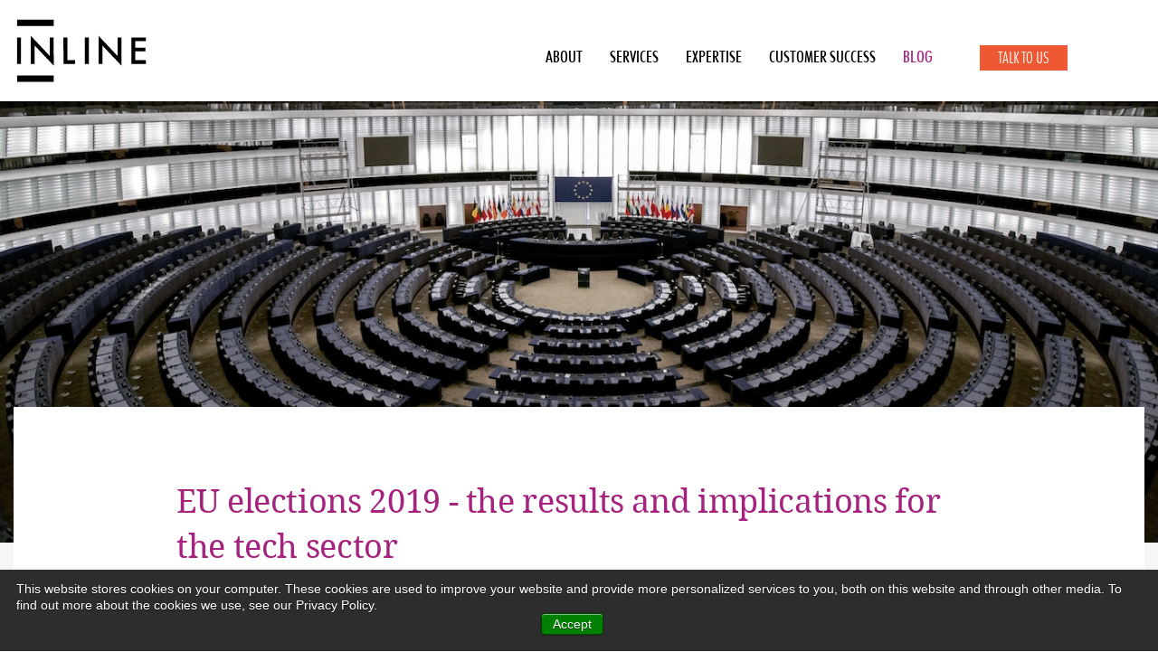

--- FILE ---
content_type: text/html; charset=UTF-8
request_url: https://www.inlinepolicy.com/blog/eu-elections-2019-the-results-and-implications-for-the-tech-sector
body_size: 11761
content:
<!doctype html><!--[if lt IE 7]> <html class="no-js lt-ie9 lt-ie8 lt-ie7" lang="en-gb" > <![endif]--><!--[if IE 7]>    <html class="no-js lt-ie9 lt-ie8" lang="en-gb" >        <![endif]--><!--[if IE 8]>    <html class="no-js lt-ie9" lang="en-gb" >               <![endif]--><!--[if gt IE 8]><!--><html class="no-js" lang="en-gb"><!--<![endif]--><head>
    <meta charset="utf-8">
    <meta http-equiv="X-UA-Compatible" content="IE=edge,chrome=1">
    <meta name="author" content="Inline Policy">
    <meta name="description" content="The 2019 European elections mark a pivotal movement for the European Union and the tech sector. EU policymakers are widely expected to focus on corporate and digital taxation, data regulation, competition amongst online platforms, and privacy. Download Inline's free guide to the election results and the implications for the tech sector. ">
    <meta name="generator" content="HubSpot">
    <title>EU elections 2019 - the results and implications for the tech sector</title>
    <link rel="shortcut icon" href="https://www.inlinepolicy.com/hubfs/InlineFavicon.png">
    
<meta name="viewport" content="width=device-width, initial-scale=1">

    <script src="/hs/hsstatic/jquery-libs/static-1.4/jquery/jquery-1.11.2.js"></script>
<script>hsjQuery = window['jQuery'];</script>
    <meta property="og:description" content="The 2019 European elections mark a pivotal movement for the European Union and the tech sector. EU policymakers are widely expected to focus on corporate and digital taxation, data regulation, competition amongst online platforms, and privacy. Download Inline's free guide to the election results and the implications for the tech sector. ">
    <meta property="og:title" content="EU elections 2019 - the results and implications for the tech sector">
    <meta name="twitter:description" content="The 2019 European elections mark a pivotal movement for the European Union and the tech sector. EU policymakers are widely expected to focus on corporate and digital taxation, data regulation, competition amongst online platforms, and privacy. Download Inline's free guide to the election results and the implications for the tech sector. ">
    <meta name="twitter:title" content="EU elections 2019 - the results and implications for the tech sector">

    

    
    <style>
a.cta_button{-moz-box-sizing:content-box !important;-webkit-box-sizing:content-box !important;box-sizing:content-box !important;vertical-align:middle}.hs-breadcrumb-menu{list-style-type:none;margin:0px 0px 0px 0px;padding:0px 0px 0px 0px}.hs-breadcrumb-menu-item{float:left;padding:10px 0px 10px 10px}.hs-breadcrumb-menu-divider:before{content:'›';padding-left:10px}.hs-featured-image-link{border:0}.hs-featured-image{float:right;margin:0 0 20px 20px;max-width:50%}@media (max-width: 568px){.hs-featured-image{float:none;margin:0;width:100%;max-width:100%}}.hs-screen-reader-text{clip:rect(1px, 1px, 1px, 1px);height:1px;overflow:hidden;position:absolute !important;width:1px}
</style>

<link rel="stylesheet" href="/hs/hsstatic/AsyncSupport/static-1.501/sass/comments_listing_asset.css">
    <script src="https://cdnjs.cloudflare.com/ajax/libs/jquery/3.5.1/jquery.min.js"></script>
<script src="https://cdnjs.cloudflare.com/ajax/libs/jquery-migrate/3.3.1/jquery-migrate.min.js"></script>

    
<!--  Added by GoogleAnalytics integration -->
<script>
var _hsp = window._hsp = window._hsp || [];
_hsp.push(['addPrivacyConsentListener', function(consent) { if (consent.allowed || (consent.categories && consent.categories.analytics)) {
  (function(i,s,o,g,r,a,m){i['GoogleAnalyticsObject']=r;i[r]=i[r]||function(){
  (i[r].q=i[r].q||[]).push(arguments)},i[r].l=1*new Date();a=s.createElement(o),
  m=s.getElementsByTagName(o)[0];a.async=1;a.src=g;m.parentNode.insertBefore(a,m)
})(window,document,'script','//www.google-analytics.com/analytics.js','ga');
  ga('create','UA-49676628-1','auto');
  ga('send','pageview');
}}]);
</script>

<!-- /Added by GoogleAnalytics integration -->


<meta name="google-site-verification" content="CyX7cEevGew7kmBK8Y7lEflBrWKsBGftZd3s3oL6k34">
<meta name="google-site-verification" content="rGVsgg9TB0jpsdtn7KC1ZPgHMpA-Vqe6Uvtq9hcbpcI">
<meta name="google-site-verification" content="p-JCA3Lu9zGAk-rEjVpYiSQHSutVAHqMmChg1S5MBkg">
<meta property="og:image" content="https://www.inlinepolicy.com/hubfs/EU%20Parliament%20Strasbourg-unsplash.jpg">
<meta property="og:image:width" content="1378">
<meta property="og:image:height" content="674">
<meta property="og:image:alt" content="EU Parliament Strasbourg-unsplash">
<meta name="twitter:image" content="https://www.inlinepolicy.com/hubfs/EU%20Parliament%20Strasbourg-unsplash.jpg">
<meta name="twitter:image:alt" content="EU Parliament Strasbourg-unsplash">

<meta property="og:url" content="https://www.inlinepolicy.com/blog/eu-elections-2019-the-results-and-implications-for-the-tech-sector">
<meta name="twitter:card" content="summary_large_image">
<meta name="twitter:creator" content="@inlinepolicy">

<link rel="canonical" href="https://www.inlinepolicy.com/blog/eu-elections-2019-the-results-and-implications-for-the-tech-sector">

<meta property="og:type" content="article">
<link rel="alternate" type="application/rss+xml" href="https://www.inlinepolicy.com/blog/rss.xml">
<meta name="twitter:domain" content="www.inlinepolicy.com">
<meta name="twitter:site" content="@InlinePolicy">
<script src="//platform.linkedin.com/in.js" type="text/javascript">
    lang: en_US
</script>

<meta http-equiv="content-language" content="en-gb">
<link rel="stylesheet" href="//7052064.fs1.hubspotusercontent-na1.net/hubfs/7052064/hub_generated/template_assets/DEFAULT_ASSET/1768497092201/template_layout.min.css">


<link rel="stylesheet" href="https://www.inlinepolicy.com/hubfs/hub_generated/template_assets/1/5447256397/1744292969142/template_Inline-policy-styling.css">




</head>
<body class="blog blog-post-and-listing orange-services blog-post-template post-v2   hs-content-id-9894053238 hs-blog-post hs-blog-id-5336001297" style="">
    <div class="header-container-wrapper">
    <div class="header-container container-fluid">

<div class="row-fluid-wrapper row-depth-1 row-number-1 ">
<div class="row-fluid ">
<div class="span12 widget-span widget-type-global_group " style="" data-widget-type="global_group" data-x="0" data-w="12">
<div class="" data-global-widget-path="generated_global_groups/5446752368.html"><div class="row-fluid-wrapper row-depth-1 row-number-1 ">
<div class="row-fluid ">
<div class="span12 widget-span widget-type-cell global-header page-center no-print" style="" data-widget-type="cell" data-x="0" data-w="12">

<div class="row-fluid-wrapper row-depth-1 row-number-2 ">
<div class="row-fluid ">
<div class="span3 widget-span widget-type-logo logo" style="" data-widget-type="logo" data-x="0" data-w="3">
<div class="cell-wrapper layout-widget-wrapper">
<span id="hs_cos_wrapper_module_13884994340212" class="hs_cos_wrapper hs_cos_wrapper_widget hs_cos_wrapper_type_logo" style="" data-hs-cos-general-type="widget" data-hs-cos-type="logo"><a href="//www.inlinepolicy.com/" id="hs-link-module_13884994340212" style="border-width:0px;border:0px;"><img src="https://www.inlinepolicy.com/hubfs/in-line-logo-horizontal-RGB-BLACK.svg" class="hs-image-widget " height="71" style="height: auto;width:150px;border-width:0px;border:0px;" width="150" alt="Inline Policy logo" title="Inline Policy logo"></a></span></div><!--end layout-widget-wrapper -->
</div><!--end widget-span -->
<div class="span7 widget-span widget-type-menu custom-menu-primary" style="" data-widget-type="menu" data-x="3" data-w="7">
<div class="cell-wrapper layout-widget-wrapper">
<span id="hs_cos_wrapper_module_13884994340213" class="hs_cos_wrapper hs_cos_wrapper_widget hs_cos_wrapper_type_menu" style="" data-hs-cos-general-type="widget" data-hs-cos-type="menu"><div id="hs_menu_wrapper_module_13884994340213" class="hs-menu-wrapper active-branch flyouts hs-menu-flow-horizontal" role="navigation" data-sitemap-name="Inline Policy Main Navigation" data-menu-id="5447054974" aria-label="Navigation Menu">
 <ul role="menu" class="active-branch">
  <li class="hs-menu-item hs-menu-depth-1 hs-item-has-children" role="none"><a href="javascript:;" aria-haspopup="true" aria-expanded="false" role="menuitem">About</a>
   <ul role="menu" class="hs-menu-children-wrapper">
    <li class="hs-menu-item hs-menu-depth-2" role="none"><a href="https://www.inlinepolicy.com/about-inline-policy" role="menuitem">About Inline Policy</a></li>
    <li class="hs-menu-item hs-menu-depth-2" role="none"><a href="https://www.inlinepolicy.com/meet-the-inline-policy-team" role="menuitem">Meet the Team</a></li>
    <li class="hs-menu-item hs-menu-depth-2" role="none"><a href="https://www.inlinepolicy.com/inline-policy-advisory-board" role="menuitem">Advisory Board</a></li>
    <li class="hs-menu-item hs-menu-depth-2" role="none"><a href="https://www.inlinepolicy.com/careers-join-our-team" role="menuitem">Careers</a></li>
    <li class="hs-menu-item hs-menu-depth-2" role="none"><a href="https://www.inlinepolicy.com/codeofconduct" role="menuitem">Code of Conduct</a></li>
    <li class="hs-menu-item hs-menu-depth-2" role="none"><a href="https://www.inlinepolicy.com/contact-us" role="menuitem">Contact us</a></li>
   </ul></li>
  <li class="hs-menu-item hs-menu-depth-1 hs-item-has-children" role="none"><a href="javascript:;" aria-haspopup="true" aria-expanded="false" role="menuitem">Services</a>
   <ul role="menu" class="hs-menu-children-wrapper">
    <li class="hs-menu-item hs-menu-depth-2" role="none"><a href="https://www.inlinepolicy.com/policy-analysis" role="menuitem">Policy Analysis</a></li>
    <li class="hs-menu-item hs-menu-depth-2" role="none"><a href="https://www.inlinepolicy.com/advocacy-campaigns" role="menuitem">Advocacy Campaigns</a></li>
    <li class="hs-menu-item hs-menu-depth-2" role="none"><a href="https://www.inlinepolicy.com/reputation-building" role="menuitem">Reputation Building</a></li>
    <li class="hs-menu-item hs-menu-depth-2" role="none"><a href="https://www.inlinepolicy.com/eu-training" role="menuitem">EU Trainings</a></li>
   </ul></li>
  <li class="hs-menu-item hs-menu-depth-1 hs-item-has-children" role="none"><a href="javascript:;" aria-haspopup="true" aria-expanded="false" role="menuitem">Expertise</a>
   <ul role="menu" class="hs-menu-children-wrapper">
    <li class="hs-menu-item hs-menu-depth-2" role="none"><a href="https://www.inlinepolicy.com/tech-sector-policy-regulation" role="menuitem">Policy &amp; regulation in the tech sector</a></li>
    <li class="hs-menu-item hs-menu-depth-2" role="none"><a href="https://www.inlinepolicy.com/platform-economy-regulation-and-policy" role="menuitem">Online platforms regulation</a></li>
    <li class="hs-menu-item hs-menu-depth-2" role="none"><a href="https://www.inlinepolicy.com/mobility-policy-and-regulation" role="menuitem">Mobility policy and regulation</a></li>
    <li class="hs-menu-item hs-menu-depth-2" role="none"><a href="https://www.inlinepolicy.com/data-policy-and-regulation" role="menuitem">Data policy and regulation</a></li>
    <li class="hs-menu-item hs-menu-depth-2" role="none"><a href="https://www.inlinepolicy.com/eu-policy-for-the-tech-sector" role="menuitem">EU tech policy</a></li>
    <li class="hs-menu-item hs-menu-depth-2" role="none"><a href="https://www.inlinepolicy.com/understanding-workertech" role="menuitem">The emergence of WorkerTech</a></li>
    <li class="hs-menu-item hs-menu-depth-2" role="none"><a href="https://www.inlinepolicy.com/immersive-technologies" role="menuitem">Immersive Technology</a></li>
    <li class="hs-menu-item hs-menu-depth-2" role="none"><a href="https://www.inlinepolicy.com/essential-policy-and-regulation-resources-for-the-technology-and-sharing-economy-sectors" role="menuitem">Reports and White Papers</a></li>
   </ul></li>
  <li class="hs-menu-item hs-menu-depth-1 hs-item-has-children" role="none"><a href="https://www.inlinepolicy.com/case-studies-inline-policy" aria-haspopup="true" aria-expanded="false" role="menuitem">Customer Success</a>
   <ul role="menu" class="hs-menu-children-wrapper">
    <li class="hs-menu-item hs-menu-depth-2" role="none"><a href="https://www.inlinepolicy.com/case-study-drivy-political-and-regulatory-monitoring" role="menuitem">Drivy</a></li>
    <li class="hs-menu-item hs-menu-depth-2" role="none"><a href="https://www.inlinepolicy.com/case-study-staa-short-term-accommodation" role="menuitem">STAA</a></li>
    <li class="hs-menu-item hs-menu-depth-2" role="none"><a href="https://www.inlinepolicy.com/case-study-transferwise-foreign-exchange-market" role="menuitem">TransferWise</a></li>
    <li class="hs-menu-item hs-menu-depth-2" role="none"><a href="https://www.inlinepolicy.com/case-study-onefinestay-luxury-rentals" role="menuitem">onefinestay</a></li>
    <li class="hs-menu-item hs-menu-depth-2" role="none"><a href="https://www.inlinepolicy.com/case-study-yobike-dockless-bike-sharing" role="menuitem">Yobike</a></li>
    <li class="hs-menu-item hs-menu-depth-2" role="none"><a href="https://www.inlinepolicy.com/case-study-gett-on-demand-mobility" role="menuitem">Gett</a></li>
   </ul></li>
  <li class="hs-menu-item hs-menu-depth-1 active active-branch" role="none"><a href="https://www.inlinepolicy.com/blog" role="menuitem">Blog</a></li>
  <li class="hs-menu-item hs-menu-depth-1" role="none"><a href="https://www.inlinepolicy.com/contact-us" role="menuitem">Talk to Us</a></li>
 </ul>
</div></span></div><!--end layout-widget-wrapper -->
</div><!--end widget-span -->
<div class="span2 widget-span widget-type-custom_widget top-nav-cta" style="" data-widget-type="custom_widget" data-x="10" data-w="2">
<div id="hs_cos_wrapper_module_1615369143167126" class="hs_cos_wrapper hs_cos_wrapper_widget hs_cos_wrapper_type_module widget-type-rich_text" style="" data-hs-cos-general-type="widget" data-hs-cos-type="module"><span id="hs_cos_wrapper_module_1615369143167126_" class="hs_cos_wrapper hs_cos_wrapper_widget hs_cos_wrapper_type_rich_text" style="" data-hs-cos-general-type="widget" data-hs-cos-type="rich_text"><a href="/contact-us">Talk to Us</a></span></div>

</div><!--end widget-span -->
</div><!--end row-->
</div><!--end row-wrapper -->

</div><!--end widget-span -->
</div><!--end row-->
</div><!--end row-wrapper -->
</div>
</div><!--end widget-span -->
</div><!--end row-->
</div><!--end row-wrapper -->

    </div><!--end header -->
</div><!--end header wrapper -->

<div class="body-container-wrapper">
    <div class="body-container container-fluid">

<div class="row-fluid-wrapper row-depth-1 row-number-1 ">
<div class="row-fluid ">
<div class="span12 widget-span widget-type-cell featured-image-wrapper blog-banner" style="" data-widget-type="cell" data-x="0" data-w="12">

<div class="row-fluid-wrapper row-depth-1 row-number-2 ">
<div class="row-fluid ">
<div class="span12 widget-span widget-type-raw_jinja " style="" data-widget-type="raw_jinja" data-x="0" data-w="12">
 
                    <div class="hs-featured-image-wrapper">
            <img src="https://www.inlinepolicy.com/hubfs/EU%20Parliament%20Strasbourg-unsplash.jpg" alt="EU elections 2019 - the results and implications for the tech sector" class="hs-featured-image">
    </div>

                       </div><!--end widget-span -->

</div><!--end row-->
</div><!--end row-wrapper -->

</div><!--end widget-span -->
</div><!--end row-->
</div><!--end row-wrapper -->

<div class="row-fluid-wrapper row-depth-1 row-number-3 ">
<div class="row-fluid ">
<div class="span12 widget-span widget-type-cell post-content-wrapper" style="" data-widget-type="cell" data-x="0" data-w="12">

<div class="row-fluid-wrapper row-depth-1 row-number-4 ">
<div class="row-fluid ">
<div class="span12 widget-span widget-type-cell page-center" style="" data-widget-type="cell" data-x="0" data-w="12">

<div class="row-fluid-wrapper row-depth-1 row-number-5 ">
<div class="row-fluid ">
<div class="span12 widget-span widget-type-cell post-inner-wrapper" style="" data-widget-type="cell" data-x="0" data-w="12">

<div class="row-fluid-wrapper row-depth-1 row-number-6 ">
<div class="row-fluid ">
<div class="span12 widget-span widget-type-blog_content " style="" data-widget-type="blog_content" data-x="0" data-w="12">
<div class="blog-section">
    <div class="blog-post-wrapper cell-wrapper">
        <div class="section post-header clearfix">
            <h1>
                <span id="hs_cos_wrapper_name" class="hs_cos_wrapper hs_cos_wrapper_meta_field hs_cos_wrapper_type_text" style="" data-hs-cos-general-type="meta_field" data-hs-cos-type="text">EU elections 2019 - the results and implications for the tech sector</span>
            </h1>
            <p id="hubspot-author_data" class="hubspot-editable" data-hubspot-form-id="author_data" data-hubspot-name="Blog Author">
                    by
                    
                        <a class="author-link" href="https://www.inlinepolicy.com/blog/author/inline-policy">Inline Policy</a> on 27 May 2019
                        
                        
                    
            </p>
            
        </div>
        
        <!--<div>
            
                <div class="hs-featured-image-wrapper">
                    <a href="https://www.inlinepolicy.com/blog/eu-elections-2019-the-results-and-implications-for-the-tech-sector" title="" class="hs-featured-image-link">
                        <img src="https://cdn2.hubspot.net/hubfs/3903067/EU%20Parliament%20Strasbourg-unsplash.jpg" class="hs-featured-image">
                    </a>
                </div>
            
        </div>-->
        
        <div class="section post-body">
            <span id="hs_cos_wrapper_post_body" class="hs_cos_wrapper hs_cos_wrapper_meta_field hs_cos_wrapper_type_rich_text" style="" data-hs-cos-general-type="meta_field" data-hs-cos-type="rich_text"><p><span>The 2019 European elections mark a pivotal movement for the European Union and the tech sector.<span>&nbsp;Download&nbsp;Inline's free guide to the election results and&nbsp;the&nbsp;implications for the tech sector.&nbsp;</span></span><br><!--more--></p>
<p style="font-weight: 400;"><strong>** UPDATE: Download our up to date guide to the new European Parliament for the tech sector <a href="/european-parliament-elections-2019" rel=" noopener">here</a> **</strong></p>
<p style="font-weight: 400;">With almost all the results now in, it is clear that MEPs for the coming 2019-2024 term will work in a more politically and ideologically diverse Parliament and this is likely to have a significant impact on the pace and direction of legislation, as well as on the influence of smaller parties.&nbsp;</p>
<h3 style="font-weight: 400;"><a href="#form" rel=" noopener"><img src="https://www.inlinepolicy.com/hs-fs/hubfs/Results%20briefing%20cover.png?width=300&amp;name=Results%20briefing%20cover.png" alt="Results briefing cover" width="300" style="width: 300px; float: right; margin: 10px 0px 20px 10px;" srcset="https://www.inlinepolicy.com/hs-fs/hubfs/Results%20briefing%20cover.png?width=150&amp;name=Results%20briefing%20cover.png 150w, https://www.inlinepolicy.com/hs-fs/hubfs/Results%20briefing%20cover.png?width=300&amp;name=Results%20briefing%20cover.png 300w, https://www.inlinepolicy.com/hs-fs/hubfs/Results%20briefing%20cover.png?width=450&amp;name=Results%20briefing%20cover.png 450w, https://www.inlinepolicy.com/hs-fs/hubfs/Results%20briefing%20cover.png?width=600&amp;name=Results%20briefing%20cover.png 600w, https://www.inlinepolicy.com/hs-fs/hubfs/Results%20briefing%20cover.png?width=750&amp;name=Results%20briefing%20cover.png 750w, https://www.inlinepolicy.com/hs-fs/hubfs/Results%20briefing%20cover.png?width=900&amp;name=Results%20briefing%20cover.png 900w" sizes="(max-width: 300px) 100vw, 300px"></a>Who will&nbsp;lead&nbsp;the Parliament's agenda?</h3>
<p style="font-weight: 400;">Provisional results indicate that the European Parliament’s two largest political groups, the European People’s Party (EPP) and the Progressive Alliance of Socialists and Democrats (S&amp;D), have shed seats and lost their combined absolute majority. The strong performance of the En Marche party in France will strengthen the Alliance of Liberals and Democrats in Europe (ALDE) group and this is expected to give them considerable influence over the formation of new group coalitions. Voter support for Green parties across Europe - particularly Germany, France and the UK - will boost the Greens/European Free Alliance (EFA) parliamentary group.</p>
<p style="font-weight: 400;">Populist, nationalist and Eurosceptic parties also gained seats with national parties including Italy’s Lega Nord and the UK’s Brexit Party performing strongly. Right-wing political parties nevertheless remain divided on key policy issues, particularly budgets, and may not be able to form a coherent bloc in Parliament to exercise a common voice. The fragmentation of seat allocations between party groupings will also complicate the legislative process and increase the uncertainty and unpredictability of the Parliament. The need for negotiation and compromise at many stages of the legislative process is likely to lead to the watering-down of policy positions in order to gain traction on key files.</p>
<h3 style="font-weight: 400;">What&nbsp;are the implications for the tech sector?</h3>
<p style="font-weight: 400;">The 2019 European elections are the most significant yet for the tech sector. Policymakers in the coming term are widely expected to focus on areas from corporate and digital taxation, data regulation, competition amongst online platforms, and privacy.</p>
<a id="form" data-hs-anchor="true"></a>
<p style="font-weight: 400;">The tech sector, and in particular, 'big tech' has been under attack from both the right and the left in politics - whether over claims of political bias, surveillance capitalism, anti-competitive behaviour, tax-dodging, or exploiting&nbsp;workers. These claims&nbsp;may have started on the fringes, but are now in the mainstream of political debate across the EU. With a more radical&nbsp;group of policymakers within the Parliament and&nbsp;a crowded regulatory and political agenda, the tech sector in Europe will need to understand changing political dynamics within the Parliament and how these will affect their business.</p>
<h3 style="font-weight: 400;">Stay informed with our briefings</h3>
<p style="font-weight: 400;">As we enter a crucial few months in the&nbsp;EU timetable with&nbsp;parliamentary group negotiations, the formation of new parliamentary committees, nominations of national Commissioners and, crucially, the nomination of the new President of the European Commission, our 2019 European Elections briefing outlines&nbsp;the forthcoming policy agenda&nbsp;for tech and&nbsp;highlights some of the&nbsp;key MEPs to watch.&nbsp;</p>
<p>To receive a copy of the briefing via email please fill&nbsp;in the form below:</p>
<p><!--[if lte IE 8]>
<script charset="utf-8" type="text/javascript" src="//js.hsforms.net/forms/v2-legacy.js"></script>
<![endif]-->
<script charset="utf-8" type="text/javascript" src="//js.hsforms.net/forms/v2.js"></script>
<script>// <![CDATA[
hbspt.forms.create({
	portalId: "3903067",
	formId: "33ccc851-1f09-4edf-82fa-138cd3e79005"
});
// ]]></script>
</p></span>
            <div class="blog-social-share">
                
                <!--?xml version="1.0" encoding="UTF-8" standalone="no"?--> 
<div class="social-media-ics">
<a id="fb" href="#" onclick="javascript:window.open('http://www.facebook.com/sharer.php?u=https://www.inlinepolicy.com/blog/eu-elections-2019-the-results-and-implications-for-the-tech-sector','popup','width=657,height=400');"><div class="social social1"><svg xmlns="http://www.w3.org/2000/svg" width="31.5" height="31.5" viewbox="0 0 31.5 31.5">
  <path id="Icon_awesome-facebook-square" data-name="Icon awesome-facebook-square" d="M28.125,2.25H3.375A3.375,3.375,0,0,0,0,5.625v24.75A3.375,3.375,0,0,0,3.375,33.75h9.65V23.041H8.6V18h4.43V14.158c0-4.37,2.6-6.784,6.586-6.784a26.836,26.836,0,0,1,3.9.34V12h-2.2a2.521,2.521,0,0,0-2.842,2.723V18h4.836l-.773,5.041H18.475V33.75h9.65A3.375,3.375,0,0,0,31.5,30.375V5.625A3.375,3.375,0,0,0,28.125,2.25Z" transform="translate(0 -2.25)" fill="#6d6d6d" />
</svg>
</div></a>


<a id="twr" href="https://twitter.com/intent/tweet?original_referer=https://www.inlinepolicy.com/blog/eu-elections-2019-the-results-and-implications-for-the-tech-sector&amp;url=https://www.inlinepolicy.com/blog/eu-elections-2019-the-results-and-implications-for-the-tech-sector&amp;source=tweetbutton&amp;text=EU%20elections%202019%20-%20the%20results%20and%20implications%20for%20the%20tech%20sector"><div class="social social2"><svg xmlns="http://www.w3.org/2000/svg" width="31.5" height="31.5" viewbox="0 0 31.5 31.5">
  <path id="Icon_awesome-twitter-square" data-name="Icon awesome-twitter-square" d="M28.125,2.25H3.375A3.376,3.376,0,0,0,0,5.625v24.75A3.376,3.376,0,0,0,3.375,33.75h24.75A3.376,3.376,0,0,0,31.5,30.375V5.625A3.376,3.376,0,0,0,28.125,2.25ZM24.687,13.416c.014.2.014.4.014.6a13.031,13.031,0,0,1-13.12,13.12A13.06,13.06,0,0,1,4.5,25.066a9.715,9.715,0,0,0,1.111.056,9.246,9.246,0,0,0,5.723-1.969,4.618,4.618,0,0,1-4.31-3.2,4.97,4.97,0,0,0,2.081-.084,4.612,4.612,0,0,1-3.691-4.528v-.056A4.608,4.608,0,0,0,7.5,15.87,4.6,4.6,0,0,1,5.442,12.03,4.554,4.554,0,0,1,6.068,9.7a13.094,13.094,0,0,0,9.506,4.823,4.621,4.621,0,0,1,7.868-4.212A9.036,9.036,0,0,0,26.367,9.2a4.6,4.6,0,0,1-2.025,2.538A9.177,9.177,0,0,0,27,11.025,9.707,9.707,0,0,1,24.687,13.416Z" transform="translate(0 -2.25)" fill="#6d6d6d" />
</svg>
</div></a>
        
<a id="lin" href="#" onclick="javascript:window.open('http://www.linkedin.com/shareArticle?mini=true&amp;url=https://www.inlinepolicy.com/blog/eu-elections-2019-the-results-and-implications-for-the-tech-sector','popup','width=600,height=600');"><div class="social social3"><svg xmlns="http://www.w3.org/2000/svg" width="31.5" height="31.5" viewbox="0 0 31.5 31.5">
  <path id="Icon_awesome-linkedin" data-name="Icon awesome-linkedin" d="M29.25,2.25H2.243A2.26,2.26,0,0,0,0,4.521V31.479A2.26,2.26,0,0,0,2.243,33.75H29.25a2.266,2.266,0,0,0,2.25-2.271V4.521A2.266,2.266,0,0,0,29.25,2.25Zm-19.73,27H4.852V14.217H9.527V29.25ZM7.186,12.164A2.707,2.707,0,1,1,9.893,9.457a2.708,2.708,0,0,1-2.707,2.707ZM27.021,29.25H22.352V21.938c0-1.744-.035-3.987-2.426-3.987-2.433,0-2.805,1.9-2.805,3.86V29.25H12.452V14.217h4.479V16.27h.063a4.917,4.917,0,0,1,4.423-2.426c4.725,0,5.6,3.115,5.6,7.165Z" transform="translate(0 -2.25)" fill="#6d6d6d" />
</svg>
</div></a>


</div>
            </div>
        </div>
        
             <p id="hubspot-topic_data"> Topics:
                
                    <a class="topic-link" href="https://www.inlinepolicy.com/blog/tag/european-politics">European Politics</a>,
                
                    <a class="topic-link" href="https://www.inlinepolicy.com/blog/tag/platforms">Platforms</a>,
                
                    <a class="topic-link" href="https://www.inlinepolicy.com/blog/tag/competition-policy">Competition policy</a>,
                
                    <a class="topic-link" href="https://www.inlinepolicy.com/blog/tag/anti-trust">Antitrust</a>,
                
                    <a class="topic-link" href="https://www.inlinepolicy.com/blog/tag/digital-single-market">Digital Single Market</a>,
                
                    <a class="topic-link" href="https://www.inlinepolicy.com/blog/tag/brexit">Brexit</a>,
                
                    <a class="topic-link" href="https://www.inlinepolicy.com/blog/tag/online-platforms">Online Platforms</a>,
                
                    <a class="topic-link" href="https://www.inlinepolicy.com/blog/tag/owain-richards">Owain Richards</a>
                
             </p>
        

        <div class="about-author-sec row-fluid">
            <div class="span2">
                <img width="100" height="100" alt="Inline Policy" src="https://www.inlinepolicy.com/hs-fs/hubfs/Logo/inline-policy-logo-for-web.png?width=100&amp;height=100&amp;name=inline-policy-logo-for-web.png" srcset="https://www.inlinepolicy.com/hs-fs/hubfs/Logo/inline-policy-logo-for-web.png?width=50&amp;height=50&amp;name=inline-policy-logo-for-web.png 50w, https://www.inlinepolicy.com/hs-fs/hubfs/Logo/inline-policy-logo-for-web.png?width=100&amp;height=100&amp;name=inline-policy-logo-for-web.png 100w, https://www.inlinepolicy.com/hs-fs/hubfs/Logo/inline-policy-logo-for-web.png?width=150&amp;height=150&amp;name=inline-policy-logo-for-web.png 150w, https://www.inlinepolicy.com/hs-fs/hubfs/Logo/inline-policy-logo-for-web.png?width=200&amp;height=200&amp;name=inline-policy-logo-for-web.png 200w, https://www.inlinepolicy.com/hs-fs/hubfs/Logo/inline-policy-logo-for-web.png?width=250&amp;height=250&amp;name=inline-policy-logo-for-web.png 250w, https://www.inlinepolicy.com/hs-fs/hubfs/Logo/inline-policy-logo-for-web.png?width=300&amp;height=300&amp;name=inline-policy-logo-for-web.png 300w" sizes="(max-width: 100px) 100vw, 100px"> 
            </div>
            <div class="span10">
                <h4>Written by <a class="author-link" href="https://www.inlinepolicy.com/blog/author/inline-policy">Inline Policy</a></h4>         
                <p></p>
                
                    <div class="hs-author-social-section">
                        <!--<span class="hs-author-social-label">Find me on:</span> -->
                        <div class="hs-author-social-links">
                            
                            
                                <a href="https://www.linkedin.com/company/inline-policy/" target="_blank" class="hs-author-social-link accentColor1"><i class="fab fa-linkedin"></i></a>
                            
                            
                                <a href="https://twitter.com/inlinepolicy" target="_blank" class="hs-author-social-link accentColor1"><i class="fab fa-twitter-square"></i></a>
                            
                            
                        </div>
                    </div>
                 
            </div>           
        </div>
</div></div>

</div><!--end row-->
</div><!--end row-wrapper -->

<div class="row-fluid-wrapper row-depth-1 row-number-7 ">
<div class="row-fluid ">
<div class="span12 widget-span widget-type-cell post-email-subscrption" style="" data-widget-type="cell" data-x="0" data-w="12">

<div class="row-fluid-wrapper row-depth-2 row-number-1 ">
<div class="row-fluid ">
<div class="span12 widget-span widget-type-rich_text " style="" data-widget-type="rich_text" data-x="0" data-w="12">
<div class="cell-wrapper layout-widget-wrapper">
<span id="hs_cos_wrapper_module_152030889661133" class="hs_cos_wrapper hs_cos_wrapper_widget hs_cos_wrapper_type_rich_text" style="" data-hs-cos-general-type="widget" data-hs-cos-type="rich_text"><h3>Get the latest updates from our blog</h3></span>
</div><!--end layout-widget-wrapper -->
</div><!--end widget-span -->
</div><!--end row-->
</div><!--end row-wrapper -->

<div class="row-fluid-wrapper row-depth-2 row-number-2 ">
<div class="row-fluid ">
<div class="span12 widget-span widget-type-blog_subscribe blog-subscription-section inline-blog-subscribe-form" style="" data-widget-type="blog_subscribe" data-x="0" data-w="12">
<div class="cell-wrapper layout-widget-wrapper">
<span id="hs_cos_wrapper_module_151489511523095" class="hs_cos_wrapper hs_cos_wrapper_widget hs_cos_wrapper_type_blog_subscribe" style="" data-hs-cos-general-type="widget" data-hs-cos-type="blog_subscribe"><h3 id="hs_cos_wrapper_module_151489511523095_title" class="hs_cos_wrapper form-title" data-hs-cos-general-type="widget_field" data-hs-cos-type="text"></h3>

<div id="hs_form_target_module_151489511523095_2014"></div>



</span></div><!--end layout-widget-wrapper -->
</div><!--end widget-span -->
</div><!--end row-->
</div><!--end row-wrapper -->

</div><!--end widget-span -->
</div><!--end row-->
</div><!--end row-wrapper -->

</div><!--end widget-span -->
</div><!--end row-->
</div><!--end row-wrapper -->

</div><!--end widget-span -->
</div><!--end row-->
</div><!--end row-wrapper -->

</div><!--end widget-span -->
</div><!--end row-->
</div><!--end row-wrapper -->

<div class="row-fluid-wrapper row-depth-1 row-number-1 ">
<div class="row-fluid ">
<div class="span12 widget-span widget-type-cell related-article-wrapper" style="" data-widget-type="cell" data-x="0" data-w="12">

<div class="row-fluid-wrapper row-depth-1 row-number-2 ">
<div class="row-fluid ">
<div class="span12 widget-span widget-type-cell page-center" style="" data-widget-type="cell" data-x="0" data-w="12">

<div class="row-fluid-wrapper row-depth-1 row-number-3 ">
<div class="row-fluid ">
<div class="span12 widget-span widget-type-cell related-article-inner" style="" data-widget-type="cell" data-x="0" data-w="12">

<div class="row-fluid-wrapper row-depth-1 row-number-4 ">
<div class="row-fluid ">
<div class="span12 widget-span widget-type-rich_text related-article-heading" style="" data-widget-type="rich_text" data-x="0" data-w="12">
<div class="cell-wrapper layout-widget-wrapper">
<span id="hs_cos_wrapper_module_1520229155707129" class="hs_cos_wrapper hs_cos_wrapper_widget hs_cos_wrapper_type_rich_text" style="" data-hs-cos-general-type="widget" data-hs-cos-type="rich_text"><h2><span>Related Articles</span></h2></span>
</div><!--end layout-widget-wrapper -->
</div><!--end widget-span -->
</div><!--end row-->
</div><!--end row-wrapper -->

<div class="row-fluid-wrapper row-depth-1 row-number-5 ">
<div class="row-fluid ">
<div class="span12 widget-span widget-type-custom_widget " style="" data-widget-type="custom_widget" data-x="0" data-w="12">
<div id="hs_cos_wrapper_module_1556788056934274" class="hs_cos_wrapper hs_cos_wrapper_widget hs_cos_wrapper_type_module" style="" data-hs-cos-general-type="widget" data-hs-cos-type="module">

   
  
  
    
  
    
  
    
  
    
  
    
  
    
  
    
  
    
   

   
  

  
  
  

  
    
      <div class="thank-u-page-rss">
        <div class="related-image"><img src="https://www.inlinepolicy.com/hubfs/Screenshot%202025-12-18%20062519.png" alt="Are big tech companies beyond enforcement?"></div>
        <div class="related-title"><a href="https://www.inlinepolicy.com/blog/are-big-tech-companies-beyond-enforcement">Are big tech companies beyond enforcement?</a></div>
        <div class="related-post-content">
          <p style="margin-top:5px;">
            A few years now after the EU’s Digital Markets Act (DMA) and UK’s Digital Markets, Competition and Consumer ... 
            <a href="https://www.inlinepolicy.com/blog/are-big-tech-companies-beyond-enforcement">Read more</a>
          </p>
        </div>
      </div>
    
  
    
      <div class="thank-u-page-rss">
        <div class="related-image"><img src="https://www.inlinepolicy.com/hubfs/shutterstock_2599749449.jpg" alt="Search Results: How Wikipedia's challenge to the Online Safety Act makes a case for Outcomes-Based Influence"></div>
        <div class="related-title"><a href="https://www.inlinepolicy.com/blog/search-results-how-wikipedias-challenge-to-the-online-safety-act-makes-a-case-for-outcomes-based-influence">Search Results: How Wikipedia's challenge to the Online Safety Act makes a case for Outcomes-Based Influence</a></div>
        <div class="related-post-content">
          <p style="margin-top:5px;">
            This blog will explain the background to the UK High Court’s recent decision in Wikimedia Foundation v ... 
            <a href="https://www.inlinepolicy.com/blog/search-results-how-wikipedias-challenge-to-the-online-safety-act-makes-a-case-for-outcomes-based-influence">Read more</a>
          </p>
        </div>
      </div>
    
  
    
      <div class="thank-u-page-rss">
        <div class="related-image"><img src="https://www.inlinepolicy.com/hubfs/shutterstock_2472504185.jpg" alt="Conversation with MEP Aura Salla"></div>
        <div class="related-title"><a href="https://www.inlinepolicy.com/blog/conversation-with-mep-aura-salla">Conversation with MEP Aura Salla</a></div>
        <div class="related-post-content">
          <p style="margin-top:5px;">
            Dr Aura Salla, elected in June 2024 to her first mandate as a Member of the European Parliament (MEP), is no ... 
            <a href="https://www.inlinepolicy.com/blog/conversation-with-mep-aura-salla">Read more</a>
          </p>
        </div>
      </div>
    
  
    
      <div class="thank-u-page-rss">
        <div class="related-image"><img src="https://www.inlinepolicy.com/hubfs/shutterstock_2294588751.jpg" alt="Will Breton be back?"></div>
        <div class="related-title"><a href="https://www.inlinepolicy.com/blog/will_breton_be_back">Will Breton be back?</a></div>
        <div class="related-post-content">
          <p style="margin-top:5px;">
            In this blog, we investigate what role current French Commissioner for Internal Market Thierry Breton might ... 
            <a href="https://www.inlinepolicy.com/blog/will_breton_be_back">Read more</a>
          </p>
        </div>
      </div>
    
  
    
  
    
  
    
  
    
  
    
  
    
  
    
  
    
  
    
  
    
  
    
  
    
  
    
  
    
  
    
  
    
  
    
  
    
  
    
  
    
  
    
  
    
  
    
  
    
  
    
  
    
  
    
  
    
  
    
  
    
  
    
  
    
  
    
  
    
  
    
  
    
  
    
  
    
  
    
  
    
  
    
  
    
  
    
  
    
  
    
  
    
  
    
  
    
  
    
  
    
  
    
  
    
  
    
  
    
  
    
  
    
  
    
  
    
  
    
  
    
  
    
  
    
  
    
  
    
  
    
  
    
  
    
  
    
  
    
  
    
  
    
  
    
  
    
  
    
  
    
  
    
  
    
  
    
  
    
  
    
  
    
  
    
  
    
  
    
  
    
  
    
  
    
  
    
  
    
  
    
  
    
  
    
  
    
  
    
  
    
  

 

</div>

</div><!--end widget-span -->
</div><!--end row-->
</div><!--end row-wrapper -->

</div><!--end widget-span -->
</div><!--end row-->
</div><!--end row-wrapper -->

</div><!--end widget-span -->
</div><!--end row-->
</div><!--end row-wrapper -->

</div><!--end widget-span -->
</div><!--end row-->
</div><!--end row-wrapper -->

<div class="row-fluid-wrapper row-depth-1 row-number-6 ">
<div class="row-fluid ">
<div class="span12 widget-span widget-type-cell comment-wrapper" style="" data-widget-type="cell" data-x="0" data-w="12">

<div class="row-fluid-wrapper row-depth-1 row-number-7 ">
<div class="row-fluid ">
<div class="span12 widget-span widget-type-cell page-center" style="" data-widget-type="cell" data-x="0" data-w="12">

<div class="row-fluid-wrapper row-depth-1 row-number-8 ">
<div class="row-fluid ">
<div class="span12 widget-span widget-type-cell comment-wrap-inner" style="" data-widget-type="cell" data-x="0" data-w="12">

<div class="row-fluid-wrapper row-depth-1 row-number-9 ">
<div class="row-fluid ">
<div class="span12 widget-span widget-type-rich_text comment-heading" style="" data-widget-type="rich_text" data-x="0" data-w="12">
<div class="cell-wrapper layout-widget-wrapper">
<span id="hs_cos_wrapper_module_152022416152960" class="hs_cos_wrapper hs_cos_wrapper_widget hs_cos_wrapper_type_rich_text" style="" data-hs-cos-general-type="widget" data-hs-cos-type="rich_text"><h2><span>Comments</span></h2></span>
</div><!--end layout-widget-wrapper -->
</div><!--end widget-span -->
</div><!--end row-->
</div><!--end row-wrapper -->

<div class="row-fluid-wrapper row-depth-1 row-number-10 ">
<div class="row-fluid ">
<div class="span12 widget-span widget-type-blog_comments " style="" data-widget-type="blog_comments" data-x="0" data-w="12">
<div class="cell-wrapper layout-widget-wrapper">
<span id="hs_cos_wrapper_blog_comments" class="hs_cos_wrapper hs_cos_wrapper_widget hs_cos_wrapper_type_blog_comments" style="" data-hs-cos-general-type="widget" data-hs-cos-type="blog_comments">
<div class="section post-footer">
    <div id="comments-listing" class="new-comments"></div>
    
      <div id="hs_form_target_d340b611-4077-4d7c-9ec3-988a41260aa6"></div>
      
      
      
      
    
</div>

</span></div><!--end layout-widget-wrapper -->
</div><!--end widget-span -->
</div><!--end row-->
</div><!--end row-wrapper -->

</div><!--end widget-span -->
</div><!--end row-->
</div><!--end row-wrapper -->

</div><!--end widget-span -->
</div><!--end row-->
</div><!--end row-wrapper -->

</div><!--end widget-span -->
</div><!--end row-->
</div><!--end row-wrapper -->

    </div><!--end body -->
</div><!--end body wrapper -->

<div class="footer-container-wrapper">
    <div class="footer-container container-fluid">

<div class="row-fluid-wrapper row-depth-1 row-number-1 ">
<div class="row-fluid ">
<div class="span12 widget-span widget-type-global_group " style="" data-widget-type="global_group" data-x="0" data-w="12">
<div class="" data-global-widget-path="generated_global_groups/60897728256.html"><div class="row-fluid-wrapper row-depth-1 row-number-1 ">
<div class="row-fluid ">
<div class="span12 widget-span widget-type-cell footer-background" style="" data-widget-type="cell" data-x="0" data-w="12">

<div class="row-fluid-wrapper row-depth-1 row-number-2 ">
<div class="row-fluid ">
<div class="span12 widget-span widget-type-cell page-center" style="" data-widget-type="cell" data-x="0" data-w="12">

<div class="row-fluid-wrapper row-depth-1 row-number-3 ">
<div class="row-fluid ">
<div class="span3 widget-span widget-type-cell " style="" data-widget-type="cell" data-x="0" data-w="3">

<div class="row-fluid-wrapper row-depth-1 row-number-4 ">
<div class="row-fluid ">
<div class="span12 widget-span widget-type-cell " style="" data-widget-type="cell" data-x="0" data-w="12">

<div class="row-fluid-wrapper row-depth-2 row-number-1 ">
<div class="row-fluid ">
<div class="span12 widget-span widget-type-header " style="" data-widget-type="header" data-x="0" data-w="12">
<div class="cell-wrapper layout-widget-wrapper">
<span id="hs_cos_wrapper_module_376604884" class="hs_cos_wrapper hs_cos_wrapper_widget hs_cos_wrapper_type_header" style="" data-hs-cos-general-type="widget" data-hs-cos-type="header"><h3>About</h3></span></div><!--end layout-widget-wrapper -->
</div><!--end widget-span -->
</div><!--end row-->
</div><!--end row-wrapper -->

<div class="row-fluid-wrapper row-depth-2 row-number-2 ">
<div class="row-fluid ">
<div class="span12 widget-span widget-type-simple_menu footer-nav" style="" data-widget-type="simple_menu" data-x="0" data-w="12">
<div class="cell-wrapper layout-widget-wrapper">
<span id="hs_cos_wrapper_module_672790619" class="hs_cos_wrapper hs_cos_wrapper_widget hs_cos_wrapper_type_simple_menu" style="" data-hs-cos-general-type="widget" data-hs-cos-type="simple_menu"><div id="hs_menu_wrapper_module_672790619" class="hs-menu-wrapper active-branch flyouts hs-menu-flow-vertical" role="navigation" data-sitemap-name="" data-menu-id="" aria-label="Navigation Menu">
 <ul role="menu">
  <li class="hs-menu-item hs-menu-depth-1" role="none"><a href="https://www.inlinepolicy.com/about-inline-policy" role="menuitem" target="_self">About us</a></li>
  <li class="hs-menu-item hs-menu-depth-1" role="none"><a href="https://www.inlinepolicy.com/meet-the-inline-policy-team" role="menuitem" target="_self">Meet the team</a></li>
  <li class="hs-menu-item hs-menu-depth-1" role="none"><a href="https://www.inlinepolicy.com/careers-join-our-team" role="menuitem" target="_self">Careers</a></li>
  <li class="hs-menu-item hs-menu-depth-1" role="none"><a href="https://www.inlinepolicy.com/codeofconduct" role="menuitem" target="_self">Code of conduct</a></li>
  <li class="hs-menu-item hs-menu-depth-1" role="none"><a href="https://www.inlinepolicy.com/contact-us" role="menuitem" target="_self">Contact us</a></li>
  <li class="hs-menu-item hs-menu-depth-1" role="none"><a href="https://www.inlinepolicy.com/privacy-policy-inline-policy" role="menuitem" target="_self">Privacy policy</a></li>
 </ul>
</div></span>
</div><!--end layout-widget-wrapper -->
</div><!--end widget-span -->
</div><!--end row-->
</div><!--end row-wrapper -->

</div><!--end widget-span -->
</div><!--end row-->
</div><!--end row-wrapper -->

</div><!--end widget-span -->
<div class="span3 widget-span widget-type-cell " style="" data-widget-type="cell" data-x="3" data-w="3">

<div class="row-fluid-wrapper row-depth-1 row-number-1 ">
<div class="row-fluid ">
<div class="span12 widget-span widget-type-cell " style="" data-widget-type="cell" data-x="0" data-w="12">

<div class="row-fluid-wrapper row-depth-2 row-number-1 ">
<div class="row-fluid ">
<div class="span12 widget-span widget-type-header " style="" data-widget-type="header" data-x="0" data-w="12">
<div class="cell-wrapper layout-widget-wrapper">
<span id="hs_cos_wrapper_module_798831703" class="hs_cos_wrapper hs_cos_wrapper_widget hs_cos_wrapper_type_header" style="" data-hs-cos-general-type="widget" data-hs-cos-type="header"><h3>Services</h3></span></div><!--end layout-widget-wrapper -->
</div><!--end widget-span -->
</div><!--end row-->
</div><!--end row-wrapper -->

<div class="row-fluid-wrapper row-depth-2 row-number-2 ">
<div class="row-fluid ">
<div class="span12 widget-span widget-type-simple_menu footer-nav" style="" data-widget-type="simple_menu" data-x="0" data-w="12">
<div class="cell-wrapper layout-widget-wrapper">
<span id="hs_cos_wrapper_module_384999946" class="hs_cos_wrapper hs_cos_wrapper_widget hs_cos_wrapper_type_simple_menu" style="" data-hs-cos-general-type="widget" data-hs-cos-type="simple_menu"><div id="hs_menu_wrapper_module_384999946" class="hs-menu-wrapper active-branch flyouts hs-menu-flow-vertical" role="navigation" data-sitemap-name="" data-menu-id="" aria-label="Navigation Menu">
 <ul role="menu">
  <li class="hs-menu-item hs-menu-depth-1" role="none"><a href="https://www.inlinepolicy.com/policy-analysis" role="menuitem" target="_self">Policy analysis</a></li>
  <li class="hs-menu-item hs-menu-depth-1" role="none"><a href="https://www.inlinepolicy.com/advocacy-campaigns" role="menuitem" target="_self">Advocacy campaigns</a></li>
  <li class="hs-menu-item hs-menu-depth-1" role="none"><a href="https://www.inlinepolicy.com/reputation-building" role="menuitem" target="_self">Reputation building</a></li>
  <li class="hs-menu-item hs-menu-depth-1" role="none"><a href="https://www.inlinepolicy.com/sector-news-summaries" role="menuitem" target="_self">Sharing economy sector news</a></li>
 </ul>
</div></span>
</div><!--end layout-widget-wrapper -->
</div><!--end widget-span -->
</div><!--end row-->
</div><!--end row-wrapper -->

</div><!--end widget-span -->
</div><!--end row-->
</div><!--end row-wrapper -->

<div class="row-fluid-wrapper row-depth-1 row-number-1 ">
<div class="row-fluid ">
<div class="span12 widget-span widget-type-cell " style="" data-widget-type="cell" data-x="0" data-w="12">

<div class="row-fluid-wrapper row-depth-2 row-number-1 ">
<div class="row-fluid ">
<div class="span12 widget-span widget-type-header " style="" data-widget-type="header" data-x="0" data-w="12">
<div class="cell-wrapper layout-widget-wrapper">
<span id="hs_cos_wrapper_module_908615115" class="hs_cos_wrapper hs_cos_wrapper_widget hs_cos_wrapper_type_header" style="" data-hs-cos-general-type="widget" data-hs-cos-type="header"><h3>Follow us</h3></span></div><!--end layout-widget-wrapper -->
</div><!--end widget-span -->
</div><!--end row-->
</div><!--end row-wrapper -->

<div class="row-fluid-wrapper row-depth-2 row-number-2 ">
<div class="row-fluid ">
<div class="span12 widget-span widget-type-rich_text " style="" data-widget-type="rich_text" data-x="0" data-w="12">
<div class="cell-wrapper layout-widget-wrapper">
<span id="hs_cos_wrapper_module_34621941" class="hs_cos_wrapper hs_cos_wrapper_widget hs_cos_wrapper_type_rich_text" style="" data-hs-cos-general-type="widget" data-hs-cos-type="rich_text"><div class="footer-social-icons"><a href="https://twitter.com/InlinePolicy" target="_blank" rel="noopener"><svg xmlns="http://www.w3.org/2000/svg" width="31.5" height="31.5" viewbox="0 0 31.5 31.5"> <path id="Icon_awesome-twitter-square" data-name="Icon awesome-twitter-square" d="M28.125,2.25H3.375A3.376,3.376,0,0,0,0,5.625v24.75A3.376,3.376,0,0,0,3.375,33.75h24.75A3.376,3.376,0,0,0,31.5,30.375V5.625A3.376,3.376,0,0,0,28.125,2.25ZM24.687,13.416c.014.2.014.4.014.6a13.031,13.031,0,0,1-13.12,13.12A13.06,13.06,0,0,1,4.5,25.066a9.715,9.715,0,0,0,1.111.056,9.246,9.246,0,0,0,5.723-1.969,4.618,4.618,0,0,1-4.31-3.2,4.97,4.97,0,0,0,2.081-.084,4.612,4.612,0,0,1-3.691-4.528v-.056A4.608,4.608,0,0,0,7.5,15.87,4.6,4.6,0,0,1,5.442,12.03,4.554,4.554,0,0,1,6.068,9.7a13.094,13.094,0,0,0,9.506,4.823,4.621,4.621,0,0,1,7.868-4.212A9.036,9.036,0,0,0,26.367,9.2a4.6,4.6,0,0,1-2.025,2.538A9.177,9.177,0,0,0,27,11.025,9.707,9.707,0,0,1,24.687,13.416Z" transform="translate(0 -2.25)" fill="#f9f9f9"></path> </svg> </a> <a href="https://www.linkedin.com/company/inline-policy" target="_blank" rel="noopener"><svg xmlns="http://www.w3.org/2000/svg" width="31.5" height="31.5" viewbox="0 0 31.5 31.5"> <path id="Icon_awesome-linkedin" data-name="Icon awesome-linkedin" d="M29.25,2.25H2.243A2.26,2.26,0,0,0,0,4.521V31.479A2.26,2.26,0,0,0,2.243,33.75H29.25a2.266,2.266,0,0,0,2.25-2.271V4.521A2.266,2.266,0,0,0,29.25,2.25Zm-19.73,27H4.852V14.217H9.527V29.25ZM7.186,12.164A2.707,2.707,0,1,1,9.893,9.457a2.708,2.708,0,0,1-2.707,2.707ZM27.021,29.25H22.352V21.938c0-1.744-.035-3.987-2.426-3.987-2.433,0-2.805,1.9-2.805,3.86V29.25H12.452V14.217h4.479V16.27h.063a4.917,4.917,0,0,1,4.423-2.426c4.725,0,5.6,3.115,5.6,7.165Z" transform="translate(0 -2.25)" fill="#f9f9f9"></path> </svg> </a></div></span>
</div><!--end layout-widget-wrapper -->
</div><!--end widget-span -->
</div><!--end row-->
</div><!--end row-wrapper -->

</div><!--end widget-span -->
</div><!--end row-->
</div><!--end row-wrapper -->

</div><!--end widget-span -->
<div class="span3 widget-span widget-type-cell " style="" data-widget-type="cell" data-x="6" data-w="3">

<div class="row-fluid-wrapper row-depth-1 row-number-1 ">
<div class="row-fluid ">
<div class="span12 widget-span widget-type-cell " style="" data-widget-type="cell" data-x="0" data-w="12">

<div class="row-fluid-wrapper row-depth-2 row-number-1 ">
<div class="row-fluid ">
<div class="span12 widget-span widget-type-header " style="" data-widget-type="header" data-x="0" data-w="12">
<div class="cell-wrapper layout-widget-wrapper">
<span id="hs_cos_wrapper_module_284859937" class="hs_cos_wrapper hs_cos_wrapper_widget hs_cos_wrapper_type_header" style="" data-hs-cos-general-type="widget" data-hs-cos-type="header"><h3>Resources</h3></span></div><!--end layout-widget-wrapper -->
</div><!--end widget-span -->
</div><!--end row-->
</div><!--end row-wrapper -->

<div class="row-fluid-wrapper row-depth-2 row-number-2 ">
<div class="row-fluid ">
<div class="span12 widget-span widget-type-simple_menu " style="" data-widget-type="simple_menu" data-x="0" data-w="12">
<div class="cell-wrapper layout-widget-wrapper">
<span id="hs_cos_wrapper_module_462519830" class="hs_cos_wrapper hs_cos_wrapper_widget hs_cos_wrapper_type_simple_menu" style="" data-hs-cos-general-type="widget" data-hs-cos-type="simple_menu"><div id="hs_menu_wrapper_module_462519830" class="hs-menu-wrapper active-branch flyouts hs-menu-flow-vertical" role="navigation" data-sitemap-name="" data-menu-id="" aria-label="Navigation Menu">
 <ul role="menu" class="active-branch">
  <li class="hs-menu-item hs-menu-depth-1" role="none"><a href="https://www.inlinepolicy.com/data-policy-and-regulation" role="menuitem" target="_self">Data policy and regulation</a></li>
  <li class="hs-menu-item hs-menu-depth-1" role="none"><a href="https://www.inlinepolicy.com/eu-policy-for-the-tech-sector" role="menuitem" target="_self">EU tech policy </a></li>
  <li class="hs-menu-item hs-menu-depth-1" role="none"><a href="https://www.inlinepolicy.com/mobility-policy-and-regulation" role="menuitem" target="_self">Mobility policy and regulation</a></li>
  <li class="hs-menu-item hs-menu-depth-1" role="none"><a href="https://www.inlinepolicy.com/platform-economy-regulation-and-policy" role="menuitem" target="_self">Online platforms regulation</a></li>
  <li class="hs-menu-item hs-menu-depth-1 active active-branch" role="none"><a href="https://www.inlinepolicy.com/blog" role="menuitem" target="_self">Blog</a></li>
  <li class="hs-menu-item hs-menu-depth-1" role="none"><a href="https://www.inlinepolicy.com/case-studies-inline-policy" role="menuitem" target="_self">Customer success stories</a></li>
  <li class="hs-menu-item hs-menu-depth-1" role="none"><a href="https://www.inlinepolicy.com/essential-policy-and-regulation-resources-for-the-technology-and-sharing-economy-sectors" role="menuitem" target="_self">eBooks and White Papers</a></li>
 </ul>
</div></span>
</div><!--end layout-widget-wrapper -->
</div><!--end widget-span -->
</div><!--end row-->
</div><!--end row-wrapper -->

</div><!--end widget-span -->
</div><!--end row-->
</div><!--end row-wrapper -->

</div><!--end widget-span -->
<div class="span3 widget-span widget-type-cell contact-us" style="" data-widget-type="cell" data-x="9" data-w="3">

<div class="row-fluid-wrapper row-depth-1 row-number-1 ">
<div class="row-fluid ">
<div class="span12 widget-span widget-type-cell " style="" data-widget-type="cell" data-x="0" data-w="12">

<div class="row-fluid-wrapper row-depth-2 row-number-1 ">
<div class="row-fluid ">
<div class="span12 widget-span widget-type-header " style="" data-widget-type="header" data-x="0" data-w="12">
<div class="cell-wrapper layout-widget-wrapper">
<span id="hs_cos_wrapper_module_264159858" class="hs_cos_wrapper hs_cos_wrapper_widget hs_cos_wrapper_type_header" style="" data-hs-cos-general-type="widget" data-hs-cos-type="header"><h3>London Office</h3></span></div><!--end layout-widget-wrapper -->
</div><!--end widget-span -->
</div><!--end row-->
</div><!--end row-wrapper -->

<div class="row-fluid-wrapper row-depth-2 row-number-2 ">
<div class="row-fluid ">
<div class="span12 widget-span widget-type-custom_widget " style="" data-widget-type="custom_widget" data-x="0" data-w="12">
<div id="hs_cos_wrapper_module_217850997" class="hs_cos_wrapper hs_cos_wrapper_widget hs_cos_wrapper_type_module widget-type-rich_text" style="" data-hs-cos-general-type="widget" data-hs-cos-type="module"><span id="hs_cos_wrapper_module_217850997_" class="hs_cos_wrapper hs_cos_wrapper_widget hs_cos_wrapper_type_rich_text" style="" data-hs-cos-general-type="widget" data-hs-cos-type="rich_text"><div class="icon phone-icon"><svg xmlns="http://www.w3.org/2000/svg" width="14" height="14" viewbox="0 0 14 14"> <path id="Icon_material-phone" data-name="Icon material-phone" d="M7.316,10.559a11.782,11.782,0,0,0,5.126,5.126l1.711-1.711a.773.773,0,0,1,.793-.187,8.872,8.872,0,0,0,2.777.443.78.78,0,0,1,.778.778v2.714a.78.78,0,0,1-.778.778A13.221,13.221,0,0,1,4.5,5.278.78.78,0,0,1,5.278,4.5H8a.78.78,0,0,1,.778.778,8.836,8.836,0,0,0,.443,2.777.781.781,0,0,1-.194.793L7.316,10.559Z" transform="translate(-4.5 -4.5)" fill="#f9f9f9"></path> </svg>
<div class="contact-info"><a href="tel:+44%2020%203735%205055">+44 (0)20 3735 5055</a></div>
</div>
<div class="icon home-icon"><svg xmlns="http://www.w3.org/2000/svg" width="19" height="14.775" viewbox="0 0 19 14.775"> <path id="Icon_awesome-home" data-name="Icon awesome-home" d="M9.247,6.087,3.166,11.1V16.5a.528.528,0,0,0,.528.528l3.7-.01a.528.528,0,0,0,.525-.528V13.334a.528.528,0,0,1,.528-.528h2.111a.528.528,0,0,1,.528.528v3.155a.528.528,0,0,0,.528.529l3.695.01a.528.528,0,0,0,.528-.528V11.091l-6.08-5A.4.4,0,0,0,9.247,6.087Zm9.606,3.4L16.1,7.218V2.649a.4.4,0,0,0-.4-.4H13.853a.4.4,0,0,0-.4.4V5.044L10.5,2.615a1.583,1.583,0,0,0-2.012,0L.143,9.491a.4.4,0,0,0-.053.557l.841,1.022a.4.4,0,0,0,.558.054l7.758-6.39a.4.4,0,0,1,.5,0l7.759,6.39a.4.4,0,0,0,.557-.053l.841-1.022a.4.4,0,0,0-.056-.558Z" transform="translate(0.001 -2.254)" fill="#f9f9f9"></path> </svg>
<div class="contact-info">310 Vox Studios,<br>1-45 Durham Street,<br>London, SE11 5JH</div>
</div></span></div>

</div><!--end widget-span -->
</div><!--end row-->
</div><!--end row-wrapper -->

</div><!--end widget-span -->
</div><!--end row-->
</div><!--end row-wrapper -->

<div class="row-fluid-wrapper row-depth-1 row-number-1 ">
<div class="row-fluid ">
<div class="span12 widget-span widget-type-cell footer-contact" style="" data-widget-type="cell" data-x="0" data-w="12">

<div class="row-fluid-wrapper row-depth-2 row-number-1 ">
<div class="row-fluid ">
<div class="span12 widget-span widget-type-header " style="" data-widget-type="header" data-x="0" data-w="12">
<div class="cell-wrapper layout-widget-wrapper">
<span id="hs_cos_wrapper_module_380174035" class="hs_cos_wrapper hs_cos_wrapper_widget hs_cos_wrapper_type_header" style="" data-hs-cos-general-type="widget" data-hs-cos-type="header"><h3>Brussels Office</h3></span></div><!--end layout-widget-wrapper -->
</div><!--end widget-span -->
</div><!--end row-->
</div><!--end row-wrapper -->

<div class="row-fluid-wrapper row-depth-2 row-number-2 ">
<div class="row-fluid ">
<div class="span12 widget-span widget-type-custom_widget " style="" data-widget-type="custom_widget" data-x="0" data-w="12">
<div id="hs_cos_wrapper_module_710574217" class="hs_cos_wrapper hs_cos_wrapper_widget hs_cos_wrapper_type_module widget-type-rich_text" style="" data-hs-cos-general-type="widget" data-hs-cos-type="module"><span id="hs_cos_wrapper_module_710574217_" class="hs_cos_wrapper hs_cos_wrapper_widget hs_cos_wrapper_type_rich_text" style="" data-hs-cos-general-type="widget" data-hs-cos-type="rich_text"><div class="icon phone-icon"><svg xmlns="http://www.w3.org/2000/svg" width="14" height="14" viewbox="0 0 14 14"> <path id="Icon_material-phone" data-name="Icon material-phone" d="M7.316,10.559a11.782,11.782,0,0,0,5.126,5.126l1.711-1.711a.773.773,0,0,1,.793-.187,8.872,8.872,0,0,0,2.777.443.78.78,0,0,1,.778.778v2.714a.78.78,0,0,1-.778.778A13.221,13.221,0,0,1,4.5,5.278.78.78,0,0,1,5.278,4.5H8a.78.78,0,0,1,.778.778,8.836,8.836,0,0,0,.443,2.777.781.781,0,0,1-.194.793L7.316,10.559Z" transform="translate(-4.5 -4.5)" fill="#f9f9f9"></path> </svg>
<div class="contact-info"><a href="tel:+32%202%20669%2042%2083">+32 (0)2 669 4283</a></div>
</div>
<div class="icon home-icon"><svg xmlns="http://www.w3.org/2000/svg" width="19" height="14.775" viewbox="0 0 19 14.775"> <path id="Icon_awesome-home" data-name="Icon awesome-home" d="M9.247,6.087,3.166,11.1V16.5a.528.528,0,0,0,.528.528l3.7-.01a.528.528,0,0,0,.525-.528V13.334a.528.528,0,0,1,.528-.528h2.111a.528.528,0,0,1,.528.528v3.155a.528.528,0,0,0,.528.529l3.695.01a.528.528,0,0,0,.528-.528V11.091l-6.08-5A.4.4,0,0,0,9.247,6.087Zm9.606,3.4L16.1,7.218V2.649a.4.4,0,0,0-.4-.4H13.853a.4.4,0,0,0-.4.4V5.044L10.5,2.615a1.583,1.583,0,0,0-2.012,0L.143,9.491a.4.4,0,0,0-.053.557l.841,1.022a.4.4,0,0,0,.558.054l7.758-6.39a.4.4,0,0,1,.5,0l7.759,6.39a.4.4,0,0,0,.557-.053l.841-1.022a.4.4,0,0,0-.056-.558Z" transform="translate(0.001 -2.254)" fill="#f9f9f9"></path> </svg>
<div class="contact-info">Avenue Marnix 13-17,<br>1000 Brussels</div>
</div></span></div>

</div><!--end widget-span -->
</div><!--end row-->
</div><!--end row-wrapper -->

</div><!--end widget-span -->
</div><!--end row-->
</div><!--end row-wrapper -->

</div><!--end widget-span -->
</div><!--end row-->
</div><!--end row-wrapper -->

</div><!--end widget-span -->
</div><!--end row-->
</div><!--end row-wrapper -->

</div><!--end widget-span -->
</div><!--end row-->
</div><!--end row-wrapper -->

<div class="row-fluid-wrapper row-depth-1 row-number-1 ">
<div class="row-fluid ">
<div class="span12 widget-span widget-type-cell footer-copyright" style="" data-widget-type="cell" data-x="0" data-w="12">

<div class="row-fluid-wrapper row-depth-1 row-number-2 ">
<div class="row-fluid ">
<div class="span12 widget-span widget-type-cell page-center" style="" data-widget-type="cell" data-x="0" data-w="12">

<div class="row-fluid-wrapper row-depth-1 row-number-3 ">
<div class="row-fluid ">
<div class="span12 widget-span widget-type-text copyright-text" style="" data-widget-type="text" data-x="0" data-w="12">
<div class="cell-wrapper layout-widget-wrapper">
<span id="hs_cos_wrapper_module_479042283" class="hs_cos_wrapper hs_cos_wrapper_widget hs_cos_wrapper_type_text" style="" data-hs-cos-general-type="widget" data-hs-cos-type="text">Copyright 2026 Inline Policy Ltd 08719165 | Inline Policy Sprl 0687711093</span></div><!--end layout-widget-wrapper -->
</div><!--end widget-span -->
</div><!--end row-->
</div><!--end row-wrapper -->

</div><!--end widget-span -->
</div><!--end row-->
</div><!--end row-wrapper -->

</div><!--end widget-span -->
</div><!--end row-->
</div><!--end row-wrapper -->

<div class="row-fluid-wrapper row-depth-1 row-number-4 ">
<div class="row-fluid ">
<div class="span12 widget-span widget-type-raw_html back-to-top" style="" data-widget-type="raw_html" data-x="0" data-w="12">
<div class="cell-wrapper layout-widget-wrapper">
<span id="hs_cos_wrapper_module_577236439" class="hs_cos_wrapper hs_cos_wrapper_widget hs_cos_wrapper_type_raw_html" style="" data-hs-cos-general-type="widget" data-hs-cos-type="raw_html"><a href="#" class="bt-top"><svg xmlns="http://www.w3.org/2000/svg" width="20" height="12.137" viewbox="0 0 20 12.137">
<path id="Icon_awesome-chevron-up" data-name="Icon awesome-chevron-up" d="M11.175,9.005l8.9,8.9a1.1,1.1,0,0,1,0,1.554L19.038,20.5a1.1,1.1,0,0,1-1.553,0L10.4,13.446,3.311,20.5a1.1,1.1,0,0,1-1.553,0L.72,19.46a1.1,1.1,0,0,1,0-1.554l8.9-8.9A1.1,1.1,0,0,1,11.175,9.005Z" transform="translate(-0.398 -8.683)" fill="#f9f9f9" />
</svg>
</a></span>
</div><!--end layout-widget-wrapper -->
</div><!--end widget-span -->
</div><!--end row-->
</div><!--end row-wrapper -->

<div class="row-fluid-wrapper row-depth-1 row-number-5 ">
<div class="row-fluid ">
<div class="span12 widget-span widget-type-custom_widget footer-js" style="" data-widget-type="custom_widget" data-x="0" data-w="12">
<div id="hs_cos_wrapper_module_1653021049060256" class="hs_cos_wrapper hs_cos_wrapper_widget hs_cos_wrapper_type_module" style="" data-hs-cos-general-type="widget" data-hs-cos-type="module"><!-- main js -->
<!-- Main.js : all custom js -->
<!-- Theme Foundation Javascript Package --></div>

</div><!--end widget-span -->
</div><!--end row-->
</div><!--end row-wrapper -->
</div>
</div><!--end widget-span -->
</div><!--end row-->
</div><!--end row-wrapper -->

    </div><!--end footer -->
</div><!--end footer wrapper -->

    
<!-- HubSpot performance collection script -->
<script defer src="/hs/hsstatic/content-cwv-embed/static-1.1293/embed.js"></script>
<script src="/hs/hsstatic/keyboard-accessible-menu-flyouts/static-1.17/bundles/project.js"></script>
<script>
var hsVars = hsVars || {}; hsVars['language'] = 'en-gb';
</script>

<script src="/hs/hsstatic/cos-i18n/static-1.53/bundles/project.js"></script>

    <!--[if lte IE 8]>
    <script charset="utf-8" src="https://js.hsforms.net/forms/v2-legacy.js"></script>
    <![endif]-->

<script data-hs-allowed="true" src="/_hcms/forms/v2.js"></script>

  <script data-hs-allowed="true">
      hbspt.forms.create({
          portalId: '3903067',
          formId: '61bd003b-95a2-402f-a3f2-2733d6e644d0',
          formInstanceId: '2014',
          pageId: '9894053238',
          region: 'na1',
          
          pageName: 'EU elections 2019 - the results and implications for the tech sector',
          
          contentType: 'blog-post',
          
          formsBaseUrl: '/_hcms/forms/',
          
          
          inlineMessage: "Thank you for subscribing.",
          
          css: '',
          target: '#hs_form_target_module_151489511523095_2014',
          
          formData: {
            cssClass: 'hs-form stacked'
          }
      });
  </script>

<script src="/hs/hsstatic/AsyncSupport/static-1.501/js/comment_listing_asset.js"></script>
<script>
  function hsOnReadyPopulateCommentsFeed() {
    var options = {
      commentsUrl: "https://api-na1.hubapi.com/comments/v3/comments/thread/public?portalId=3903067&offset=0&limit=1000&contentId=9894053238&collectionId=5336001297",
      maxThreadDepth: 1,
      showForm: true,
      
      skipAssociateContactReason: 'blogComment',
      disableContactPromotion: true,
      
      target: "hs_form_target_d340b611-4077-4d7c-9ec3-988a41260aa6",
      replyTo: "Reply to <em>{{user}}</em>",
      replyingTo: "Replying to {{user}}"
    };
    window.hsPopulateCommentsFeed(options);
  }

  if (document.readyState === "complete" ||
      (document.readyState !== "loading" && !document.documentElement.doScroll)
  ) {
    hsOnReadyPopulateCommentsFeed();
  } else {
    document.addEventListener("DOMContentLoaded", hsOnReadyPopulateCommentsFeed);
  }

</script>


          <!--[if lte IE 8]>
          <script charset="utf-8" src="https://js.hsforms.net/forms/v2-legacy.js"></script>
          <![endif]-->
      

        <script data-hs-allowed="true">
            hbspt.forms.create({
                portalId: '3903067',
                formId: 'd340b611-4077-4d7c-9ec3-988a41260aa6',
                pageId: '9894053238',
                region: 'na1',
                pageName: "EU elections 2019 - the results and implications for the tech sector",
                contentType: 'blog-post',
                
                formsBaseUrl: '/_hcms/forms/',
                
                
                
                css: '',
                target: "#hs_form_target_d340b611-4077-4d7c-9ec3-988a41260aa6",
                type: 'BLOG_COMMENT',
                
                submitButtonClass: 'hs-button primary',
                formInstanceId: '7705',
                getExtraMetaDataBeforeSubmit: window.hsPopulateCommentFormGetExtraMetaDataBeforeSubmit
            });

            window.addEventListener('message', function(event) {
              var origin = event.origin; var data = event.data;
              if ((origin != null && (origin === 'null' || document.location.href.toLowerCase().indexOf(origin.toLowerCase()) === 0)) && data !== null && data.type === 'hsFormCallback' && data.id == 'd340b611-4077-4d7c-9ec3-988a41260aa6') {
                if (data.eventName === 'onFormReady') {
                  window.hsPopulateCommentFormOnFormReady({
                    successMessage: "Your comment has been received.",
                    target: "#hs_form_target_d340b611-4077-4d7c-9ec3-988a41260aa6"
                  });
                } else if (data.eventName === 'onFormSubmitted') {
                  window.hsPopulateCommentFormOnFormSubmitted();
                }
              }
            });
        </script>
      
<script src="//7052064.fs1.hubspotusercontent-na1.net/hubfs/7052064/hub_generated/template_assets/DEFAULT_ASSET/1768497080096/template_hubtheme-main.min.js"></script>
<script src="//7052064.fs1.hubspotusercontent-na1.net/hubfs/7052064/hub_generated/template_assets/DEFAULT_ASSET/1768497099642/template_theme-foundation-v1-0.min.js"></script>

<!-- Start of HubSpot Analytics Code -->
<script type="text/javascript">
var _hsq = _hsq || [];
_hsq.push(["setContentType", "blog-post"]);
_hsq.push(["setCanonicalUrl", "https:\/\/www.inlinepolicy.com\/blog\/eu-elections-2019-the-results-and-implications-for-the-tech-sector"]);
_hsq.push(["setPageId", "9894053238"]);
_hsq.push(["setContentMetadata", {
    "contentPageId": 9894053238,
    "legacyPageId": "9894053238",
    "contentFolderId": null,
    "contentGroupId": 5336001297,
    "abTestId": null,
    "languageVariantId": 9894053238,
    "languageCode": "en-gb",
    
    
}]);
</script>

<script type="text/javascript" id="hs-script-loader" async defer src="/hs/scriptloader/3903067.js"></script>
<!-- End of HubSpot Analytics Code -->


<script type="text/javascript">
var hsVars = {
    render_id: "5634c1b6-4bb8-43b4-8b52-88a4ac9de543",
    ticks: 1768499061213,
    page_id: 9894053238,
    
    content_group_id: 5336001297,
    portal_id: 3903067,
    app_hs_base_url: "https://app.hubspot.com",
    cp_hs_base_url: "https://cp.hubspot.com",
    language: "en-gb",
    analytics_page_type: "blog-post",
    scp_content_type: "",
    
    analytics_page_id: "9894053238",
    category_id: 3,
    folder_id: 0,
    is_hubspot_user: false
}
</script>


<script defer src="/hs/hsstatic/HubspotToolsMenu/static-1.432/js/index.js"></script>

<!-- Hotjar Tracking Code for https://www.inlinepolicy.com -->
<script>
    (function(h,o,t,j,a,r){
        h.hj=h.hj||function(){(h.hj.q=h.hj.q||[]).push(arguments)};
        h._hjSettings={hjid:1060292,hjsv:6};
        a=o.getElementsByTagName('head')[0];
        r=o.createElement('script');r.async=1;
        r.src=t+h._hjSettings.hjid+j+h._hjSettings.hjsv;
        a.appendChild(r);
    })(window,document,'https://static.hotjar.com/c/hotjar-','.js?sv=');
</script>





 <script>!function(d,s,id){var js,fjs=d.getElementsByTagName(s)[0];if(!d.getElementById(id)){js=d.createElement(s);js.id=id;js.src="https://platform.twitter.com/widgets.js";fjs.parentNode.insertBefore(js,fjs);}}(document,"script","twitter-wjs");</script>
 


    
    <!-- Generated by the HubSpot Template Builder - template version 1.03 -->

</div></body></html>

--- FILE ---
content_type: text/html; charset=utf-8
request_url: https://www.google.com/recaptcha/enterprise/anchor?ar=1&k=6LdGZJsoAAAAAIwMJHRwqiAHA6A_6ZP6bTYpbgSX&co=aHR0cHM6Ly93d3cuaW5saW5lcG9saWN5LmNvbTo0NDM.&hl=en&v=N67nZn4AqZkNcbeMu4prBgzg&size=invisible&badge=inline&anchor-ms=20000&execute-ms=30000&cb=6bjgww68kfub
body_size: 48783
content:
<!DOCTYPE HTML><html dir="ltr" lang="en"><head><meta http-equiv="Content-Type" content="text/html; charset=UTF-8">
<meta http-equiv="X-UA-Compatible" content="IE=edge">
<title>reCAPTCHA</title>
<style type="text/css">
/* cyrillic-ext */
@font-face {
  font-family: 'Roboto';
  font-style: normal;
  font-weight: 400;
  font-stretch: 100%;
  src: url(//fonts.gstatic.com/s/roboto/v48/KFO7CnqEu92Fr1ME7kSn66aGLdTylUAMa3GUBHMdazTgWw.woff2) format('woff2');
  unicode-range: U+0460-052F, U+1C80-1C8A, U+20B4, U+2DE0-2DFF, U+A640-A69F, U+FE2E-FE2F;
}
/* cyrillic */
@font-face {
  font-family: 'Roboto';
  font-style: normal;
  font-weight: 400;
  font-stretch: 100%;
  src: url(//fonts.gstatic.com/s/roboto/v48/KFO7CnqEu92Fr1ME7kSn66aGLdTylUAMa3iUBHMdazTgWw.woff2) format('woff2');
  unicode-range: U+0301, U+0400-045F, U+0490-0491, U+04B0-04B1, U+2116;
}
/* greek-ext */
@font-face {
  font-family: 'Roboto';
  font-style: normal;
  font-weight: 400;
  font-stretch: 100%;
  src: url(//fonts.gstatic.com/s/roboto/v48/KFO7CnqEu92Fr1ME7kSn66aGLdTylUAMa3CUBHMdazTgWw.woff2) format('woff2');
  unicode-range: U+1F00-1FFF;
}
/* greek */
@font-face {
  font-family: 'Roboto';
  font-style: normal;
  font-weight: 400;
  font-stretch: 100%;
  src: url(//fonts.gstatic.com/s/roboto/v48/KFO7CnqEu92Fr1ME7kSn66aGLdTylUAMa3-UBHMdazTgWw.woff2) format('woff2');
  unicode-range: U+0370-0377, U+037A-037F, U+0384-038A, U+038C, U+038E-03A1, U+03A3-03FF;
}
/* math */
@font-face {
  font-family: 'Roboto';
  font-style: normal;
  font-weight: 400;
  font-stretch: 100%;
  src: url(//fonts.gstatic.com/s/roboto/v48/KFO7CnqEu92Fr1ME7kSn66aGLdTylUAMawCUBHMdazTgWw.woff2) format('woff2');
  unicode-range: U+0302-0303, U+0305, U+0307-0308, U+0310, U+0312, U+0315, U+031A, U+0326-0327, U+032C, U+032F-0330, U+0332-0333, U+0338, U+033A, U+0346, U+034D, U+0391-03A1, U+03A3-03A9, U+03B1-03C9, U+03D1, U+03D5-03D6, U+03F0-03F1, U+03F4-03F5, U+2016-2017, U+2034-2038, U+203C, U+2040, U+2043, U+2047, U+2050, U+2057, U+205F, U+2070-2071, U+2074-208E, U+2090-209C, U+20D0-20DC, U+20E1, U+20E5-20EF, U+2100-2112, U+2114-2115, U+2117-2121, U+2123-214F, U+2190, U+2192, U+2194-21AE, U+21B0-21E5, U+21F1-21F2, U+21F4-2211, U+2213-2214, U+2216-22FF, U+2308-230B, U+2310, U+2319, U+231C-2321, U+2336-237A, U+237C, U+2395, U+239B-23B7, U+23D0, U+23DC-23E1, U+2474-2475, U+25AF, U+25B3, U+25B7, U+25BD, U+25C1, U+25CA, U+25CC, U+25FB, U+266D-266F, U+27C0-27FF, U+2900-2AFF, U+2B0E-2B11, U+2B30-2B4C, U+2BFE, U+3030, U+FF5B, U+FF5D, U+1D400-1D7FF, U+1EE00-1EEFF;
}
/* symbols */
@font-face {
  font-family: 'Roboto';
  font-style: normal;
  font-weight: 400;
  font-stretch: 100%;
  src: url(//fonts.gstatic.com/s/roboto/v48/KFO7CnqEu92Fr1ME7kSn66aGLdTylUAMaxKUBHMdazTgWw.woff2) format('woff2');
  unicode-range: U+0001-000C, U+000E-001F, U+007F-009F, U+20DD-20E0, U+20E2-20E4, U+2150-218F, U+2190, U+2192, U+2194-2199, U+21AF, U+21E6-21F0, U+21F3, U+2218-2219, U+2299, U+22C4-22C6, U+2300-243F, U+2440-244A, U+2460-24FF, U+25A0-27BF, U+2800-28FF, U+2921-2922, U+2981, U+29BF, U+29EB, U+2B00-2BFF, U+4DC0-4DFF, U+FFF9-FFFB, U+10140-1018E, U+10190-1019C, U+101A0, U+101D0-101FD, U+102E0-102FB, U+10E60-10E7E, U+1D2C0-1D2D3, U+1D2E0-1D37F, U+1F000-1F0FF, U+1F100-1F1AD, U+1F1E6-1F1FF, U+1F30D-1F30F, U+1F315, U+1F31C, U+1F31E, U+1F320-1F32C, U+1F336, U+1F378, U+1F37D, U+1F382, U+1F393-1F39F, U+1F3A7-1F3A8, U+1F3AC-1F3AF, U+1F3C2, U+1F3C4-1F3C6, U+1F3CA-1F3CE, U+1F3D4-1F3E0, U+1F3ED, U+1F3F1-1F3F3, U+1F3F5-1F3F7, U+1F408, U+1F415, U+1F41F, U+1F426, U+1F43F, U+1F441-1F442, U+1F444, U+1F446-1F449, U+1F44C-1F44E, U+1F453, U+1F46A, U+1F47D, U+1F4A3, U+1F4B0, U+1F4B3, U+1F4B9, U+1F4BB, U+1F4BF, U+1F4C8-1F4CB, U+1F4D6, U+1F4DA, U+1F4DF, U+1F4E3-1F4E6, U+1F4EA-1F4ED, U+1F4F7, U+1F4F9-1F4FB, U+1F4FD-1F4FE, U+1F503, U+1F507-1F50B, U+1F50D, U+1F512-1F513, U+1F53E-1F54A, U+1F54F-1F5FA, U+1F610, U+1F650-1F67F, U+1F687, U+1F68D, U+1F691, U+1F694, U+1F698, U+1F6AD, U+1F6B2, U+1F6B9-1F6BA, U+1F6BC, U+1F6C6-1F6CF, U+1F6D3-1F6D7, U+1F6E0-1F6EA, U+1F6F0-1F6F3, U+1F6F7-1F6FC, U+1F700-1F7FF, U+1F800-1F80B, U+1F810-1F847, U+1F850-1F859, U+1F860-1F887, U+1F890-1F8AD, U+1F8B0-1F8BB, U+1F8C0-1F8C1, U+1F900-1F90B, U+1F93B, U+1F946, U+1F984, U+1F996, U+1F9E9, U+1FA00-1FA6F, U+1FA70-1FA7C, U+1FA80-1FA89, U+1FA8F-1FAC6, U+1FACE-1FADC, U+1FADF-1FAE9, U+1FAF0-1FAF8, U+1FB00-1FBFF;
}
/* vietnamese */
@font-face {
  font-family: 'Roboto';
  font-style: normal;
  font-weight: 400;
  font-stretch: 100%;
  src: url(//fonts.gstatic.com/s/roboto/v48/KFO7CnqEu92Fr1ME7kSn66aGLdTylUAMa3OUBHMdazTgWw.woff2) format('woff2');
  unicode-range: U+0102-0103, U+0110-0111, U+0128-0129, U+0168-0169, U+01A0-01A1, U+01AF-01B0, U+0300-0301, U+0303-0304, U+0308-0309, U+0323, U+0329, U+1EA0-1EF9, U+20AB;
}
/* latin-ext */
@font-face {
  font-family: 'Roboto';
  font-style: normal;
  font-weight: 400;
  font-stretch: 100%;
  src: url(//fonts.gstatic.com/s/roboto/v48/KFO7CnqEu92Fr1ME7kSn66aGLdTylUAMa3KUBHMdazTgWw.woff2) format('woff2');
  unicode-range: U+0100-02BA, U+02BD-02C5, U+02C7-02CC, U+02CE-02D7, U+02DD-02FF, U+0304, U+0308, U+0329, U+1D00-1DBF, U+1E00-1E9F, U+1EF2-1EFF, U+2020, U+20A0-20AB, U+20AD-20C0, U+2113, U+2C60-2C7F, U+A720-A7FF;
}
/* latin */
@font-face {
  font-family: 'Roboto';
  font-style: normal;
  font-weight: 400;
  font-stretch: 100%;
  src: url(//fonts.gstatic.com/s/roboto/v48/KFO7CnqEu92Fr1ME7kSn66aGLdTylUAMa3yUBHMdazQ.woff2) format('woff2');
  unicode-range: U+0000-00FF, U+0131, U+0152-0153, U+02BB-02BC, U+02C6, U+02DA, U+02DC, U+0304, U+0308, U+0329, U+2000-206F, U+20AC, U+2122, U+2191, U+2193, U+2212, U+2215, U+FEFF, U+FFFD;
}
/* cyrillic-ext */
@font-face {
  font-family: 'Roboto';
  font-style: normal;
  font-weight: 500;
  font-stretch: 100%;
  src: url(//fonts.gstatic.com/s/roboto/v48/KFO7CnqEu92Fr1ME7kSn66aGLdTylUAMa3GUBHMdazTgWw.woff2) format('woff2');
  unicode-range: U+0460-052F, U+1C80-1C8A, U+20B4, U+2DE0-2DFF, U+A640-A69F, U+FE2E-FE2F;
}
/* cyrillic */
@font-face {
  font-family: 'Roboto';
  font-style: normal;
  font-weight: 500;
  font-stretch: 100%;
  src: url(//fonts.gstatic.com/s/roboto/v48/KFO7CnqEu92Fr1ME7kSn66aGLdTylUAMa3iUBHMdazTgWw.woff2) format('woff2');
  unicode-range: U+0301, U+0400-045F, U+0490-0491, U+04B0-04B1, U+2116;
}
/* greek-ext */
@font-face {
  font-family: 'Roboto';
  font-style: normal;
  font-weight: 500;
  font-stretch: 100%;
  src: url(//fonts.gstatic.com/s/roboto/v48/KFO7CnqEu92Fr1ME7kSn66aGLdTylUAMa3CUBHMdazTgWw.woff2) format('woff2');
  unicode-range: U+1F00-1FFF;
}
/* greek */
@font-face {
  font-family: 'Roboto';
  font-style: normal;
  font-weight: 500;
  font-stretch: 100%;
  src: url(//fonts.gstatic.com/s/roboto/v48/KFO7CnqEu92Fr1ME7kSn66aGLdTylUAMa3-UBHMdazTgWw.woff2) format('woff2');
  unicode-range: U+0370-0377, U+037A-037F, U+0384-038A, U+038C, U+038E-03A1, U+03A3-03FF;
}
/* math */
@font-face {
  font-family: 'Roboto';
  font-style: normal;
  font-weight: 500;
  font-stretch: 100%;
  src: url(//fonts.gstatic.com/s/roboto/v48/KFO7CnqEu92Fr1ME7kSn66aGLdTylUAMawCUBHMdazTgWw.woff2) format('woff2');
  unicode-range: U+0302-0303, U+0305, U+0307-0308, U+0310, U+0312, U+0315, U+031A, U+0326-0327, U+032C, U+032F-0330, U+0332-0333, U+0338, U+033A, U+0346, U+034D, U+0391-03A1, U+03A3-03A9, U+03B1-03C9, U+03D1, U+03D5-03D6, U+03F0-03F1, U+03F4-03F5, U+2016-2017, U+2034-2038, U+203C, U+2040, U+2043, U+2047, U+2050, U+2057, U+205F, U+2070-2071, U+2074-208E, U+2090-209C, U+20D0-20DC, U+20E1, U+20E5-20EF, U+2100-2112, U+2114-2115, U+2117-2121, U+2123-214F, U+2190, U+2192, U+2194-21AE, U+21B0-21E5, U+21F1-21F2, U+21F4-2211, U+2213-2214, U+2216-22FF, U+2308-230B, U+2310, U+2319, U+231C-2321, U+2336-237A, U+237C, U+2395, U+239B-23B7, U+23D0, U+23DC-23E1, U+2474-2475, U+25AF, U+25B3, U+25B7, U+25BD, U+25C1, U+25CA, U+25CC, U+25FB, U+266D-266F, U+27C0-27FF, U+2900-2AFF, U+2B0E-2B11, U+2B30-2B4C, U+2BFE, U+3030, U+FF5B, U+FF5D, U+1D400-1D7FF, U+1EE00-1EEFF;
}
/* symbols */
@font-face {
  font-family: 'Roboto';
  font-style: normal;
  font-weight: 500;
  font-stretch: 100%;
  src: url(//fonts.gstatic.com/s/roboto/v48/KFO7CnqEu92Fr1ME7kSn66aGLdTylUAMaxKUBHMdazTgWw.woff2) format('woff2');
  unicode-range: U+0001-000C, U+000E-001F, U+007F-009F, U+20DD-20E0, U+20E2-20E4, U+2150-218F, U+2190, U+2192, U+2194-2199, U+21AF, U+21E6-21F0, U+21F3, U+2218-2219, U+2299, U+22C4-22C6, U+2300-243F, U+2440-244A, U+2460-24FF, U+25A0-27BF, U+2800-28FF, U+2921-2922, U+2981, U+29BF, U+29EB, U+2B00-2BFF, U+4DC0-4DFF, U+FFF9-FFFB, U+10140-1018E, U+10190-1019C, U+101A0, U+101D0-101FD, U+102E0-102FB, U+10E60-10E7E, U+1D2C0-1D2D3, U+1D2E0-1D37F, U+1F000-1F0FF, U+1F100-1F1AD, U+1F1E6-1F1FF, U+1F30D-1F30F, U+1F315, U+1F31C, U+1F31E, U+1F320-1F32C, U+1F336, U+1F378, U+1F37D, U+1F382, U+1F393-1F39F, U+1F3A7-1F3A8, U+1F3AC-1F3AF, U+1F3C2, U+1F3C4-1F3C6, U+1F3CA-1F3CE, U+1F3D4-1F3E0, U+1F3ED, U+1F3F1-1F3F3, U+1F3F5-1F3F7, U+1F408, U+1F415, U+1F41F, U+1F426, U+1F43F, U+1F441-1F442, U+1F444, U+1F446-1F449, U+1F44C-1F44E, U+1F453, U+1F46A, U+1F47D, U+1F4A3, U+1F4B0, U+1F4B3, U+1F4B9, U+1F4BB, U+1F4BF, U+1F4C8-1F4CB, U+1F4D6, U+1F4DA, U+1F4DF, U+1F4E3-1F4E6, U+1F4EA-1F4ED, U+1F4F7, U+1F4F9-1F4FB, U+1F4FD-1F4FE, U+1F503, U+1F507-1F50B, U+1F50D, U+1F512-1F513, U+1F53E-1F54A, U+1F54F-1F5FA, U+1F610, U+1F650-1F67F, U+1F687, U+1F68D, U+1F691, U+1F694, U+1F698, U+1F6AD, U+1F6B2, U+1F6B9-1F6BA, U+1F6BC, U+1F6C6-1F6CF, U+1F6D3-1F6D7, U+1F6E0-1F6EA, U+1F6F0-1F6F3, U+1F6F7-1F6FC, U+1F700-1F7FF, U+1F800-1F80B, U+1F810-1F847, U+1F850-1F859, U+1F860-1F887, U+1F890-1F8AD, U+1F8B0-1F8BB, U+1F8C0-1F8C1, U+1F900-1F90B, U+1F93B, U+1F946, U+1F984, U+1F996, U+1F9E9, U+1FA00-1FA6F, U+1FA70-1FA7C, U+1FA80-1FA89, U+1FA8F-1FAC6, U+1FACE-1FADC, U+1FADF-1FAE9, U+1FAF0-1FAF8, U+1FB00-1FBFF;
}
/* vietnamese */
@font-face {
  font-family: 'Roboto';
  font-style: normal;
  font-weight: 500;
  font-stretch: 100%;
  src: url(//fonts.gstatic.com/s/roboto/v48/KFO7CnqEu92Fr1ME7kSn66aGLdTylUAMa3OUBHMdazTgWw.woff2) format('woff2');
  unicode-range: U+0102-0103, U+0110-0111, U+0128-0129, U+0168-0169, U+01A0-01A1, U+01AF-01B0, U+0300-0301, U+0303-0304, U+0308-0309, U+0323, U+0329, U+1EA0-1EF9, U+20AB;
}
/* latin-ext */
@font-face {
  font-family: 'Roboto';
  font-style: normal;
  font-weight: 500;
  font-stretch: 100%;
  src: url(//fonts.gstatic.com/s/roboto/v48/KFO7CnqEu92Fr1ME7kSn66aGLdTylUAMa3KUBHMdazTgWw.woff2) format('woff2');
  unicode-range: U+0100-02BA, U+02BD-02C5, U+02C7-02CC, U+02CE-02D7, U+02DD-02FF, U+0304, U+0308, U+0329, U+1D00-1DBF, U+1E00-1E9F, U+1EF2-1EFF, U+2020, U+20A0-20AB, U+20AD-20C0, U+2113, U+2C60-2C7F, U+A720-A7FF;
}
/* latin */
@font-face {
  font-family: 'Roboto';
  font-style: normal;
  font-weight: 500;
  font-stretch: 100%;
  src: url(//fonts.gstatic.com/s/roboto/v48/KFO7CnqEu92Fr1ME7kSn66aGLdTylUAMa3yUBHMdazQ.woff2) format('woff2');
  unicode-range: U+0000-00FF, U+0131, U+0152-0153, U+02BB-02BC, U+02C6, U+02DA, U+02DC, U+0304, U+0308, U+0329, U+2000-206F, U+20AC, U+2122, U+2191, U+2193, U+2212, U+2215, U+FEFF, U+FFFD;
}
/* cyrillic-ext */
@font-face {
  font-family: 'Roboto';
  font-style: normal;
  font-weight: 900;
  font-stretch: 100%;
  src: url(//fonts.gstatic.com/s/roboto/v48/KFO7CnqEu92Fr1ME7kSn66aGLdTylUAMa3GUBHMdazTgWw.woff2) format('woff2');
  unicode-range: U+0460-052F, U+1C80-1C8A, U+20B4, U+2DE0-2DFF, U+A640-A69F, U+FE2E-FE2F;
}
/* cyrillic */
@font-face {
  font-family: 'Roboto';
  font-style: normal;
  font-weight: 900;
  font-stretch: 100%;
  src: url(//fonts.gstatic.com/s/roboto/v48/KFO7CnqEu92Fr1ME7kSn66aGLdTylUAMa3iUBHMdazTgWw.woff2) format('woff2');
  unicode-range: U+0301, U+0400-045F, U+0490-0491, U+04B0-04B1, U+2116;
}
/* greek-ext */
@font-face {
  font-family: 'Roboto';
  font-style: normal;
  font-weight: 900;
  font-stretch: 100%;
  src: url(//fonts.gstatic.com/s/roboto/v48/KFO7CnqEu92Fr1ME7kSn66aGLdTylUAMa3CUBHMdazTgWw.woff2) format('woff2');
  unicode-range: U+1F00-1FFF;
}
/* greek */
@font-face {
  font-family: 'Roboto';
  font-style: normal;
  font-weight: 900;
  font-stretch: 100%;
  src: url(//fonts.gstatic.com/s/roboto/v48/KFO7CnqEu92Fr1ME7kSn66aGLdTylUAMa3-UBHMdazTgWw.woff2) format('woff2');
  unicode-range: U+0370-0377, U+037A-037F, U+0384-038A, U+038C, U+038E-03A1, U+03A3-03FF;
}
/* math */
@font-face {
  font-family: 'Roboto';
  font-style: normal;
  font-weight: 900;
  font-stretch: 100%;
  src: url(//fonts.gstatic.com/s/roboto/v48/KFO7CnqEu92Fr1ME7kSn66aGLdTylUAMawCUBHMdazTgWw.woff2) format('woff2');
  unicode-range: U+0302-0303, U+0305, U+0307-0308, U+0310, U+0312, U+0315, U+031A, U+0326-0327, U+032C, U+032F-0330, U+0332-0333, U+0338, U+033A, U+0346, U+034D, U+0391-03A1, U+03A3-03A9, U+03B1-03C9, U+03D1, U+03D5-03D6, U+03F0-03F1, U+03F4-03F5, U+2016-2017, U+2034-2038, U+203C, U+2040, U+2043, U+2047, U+2050, U+2057, U+205F, U+2070-2071, U+2074-208E, U+2090-209C, U+20D0-20DC, U+20E1, U+20E5-20EF, U+2100-2112, U+2114-2115, U+2117-2121, U+2123-214F, U+2190, U+2192, U+2194-21AE, U+21B0-21E5, U+21F1-21F2, U+21F4-2211, U+2213-2214, U+2216-22FF, U+2308-230B, U+2310, U+2319, U+231C-2321, U+2336-237A, U+237C, U+2395, U+239B-23B7, U+23D0, U+23DC-23E1, U+2474-2475, U+25AF, U+25B3, U+25B7, U+25BD, U+25C1, U+25CA, U+25CC, U+25FB, U+266D-266F, U+27C0-27FF, U+2900-2AFF, U+2B0E-2B11, U+2B30-2B4C, U+2BFE, U+3030, U+FF5B, U+FF5D, U+1D400-1D7FF, U+1EE00-1EEFF;
}
/* symbols */
@font-face {
  font-family: 'Roboto';
  font-style: normal;
  font-weight: 900;
  font-stretch: 100%;
  src: url(//fonts.gstatic.com/s/roboto/v48/KFO7CnqEu92Fr1ME7kSn66aGLdTylUAMaxKUBHMdazTgWw.woff2) format('woff2');
  unicode-range: U+0001-000C, U+000E-001F, U+007F-009F, U+20DD-20E0, U+20E2-20E4, U+2150-218F, U+2190, U+2192, U+2194-2199, U+21AF, U+21E6-21F0, U+21F3, U+2218-2219, U+2299, U+22C4-22C6, U+2300-243F, U+2440-244A, U+2460-24FF, U+25A0-27BF, U+2800-28FF, U+2921-2922, U+2981, U+29BF, U+29EB, U+2B00-2BFF, U+4DC0-4DFF, U+FFF9-FFFB, U+10140-1018E, U+10190-1019C, U+101A0, U+101D0-101FD, U+102E0-102FB, U+10E60-10E7E, U+1D2C0-1D2D3, U+1D2E0-1D37F, U+1F000-1F0FF, U+1F100-1F1AD, U+1F1E6-1F1FF, U+1F30D-1F30F, U+1F315, U+1F31C, U+1F31E, U+1F320-1F32C, U+1F336, U+1F378, U+1F37D, U+1F382, U+1F393-1F39F, U+1F3A7-1F3A8, U+1F3AC-1F3AF, U+1F3C2, U+1F3C4-1F3C6, U+1F3CA-1F3CE, U+1F3D4-1F3E0, U+1F3ED, U+1F3F1-1F3F3, U+1F3F5-1F3F7, U+1F408, U+1F415, U+1F41F, U+1F426, U+1F43F, U+1F441-1F442, U+1F444, U+1F446-1F449, U+1F44C-1F44E, U+1F453, U+1F46A, U+1F47D, U+1F4A3, U+1F4B0, U+1F4B3, U+1F4B9, U+1F4BB, U+1F4BF, U+1F4C8-1F4CB, U+1F4D6, U+1F4DA, U+1F4DF, U+1F4E3-1F4E6, U+1F4EA-1F4ED, U+1F4F7, U+1F4F9-1F4FB, U+1F4FD-1F4FE, U+1F503, U+1F507-1F50B, U+1F50D, U+1F512-1F513, U+1F53E-1F54A, U+1F54F-1F5FA, U+1F610, U+1F650-1F67F, U+1F687, U+1F68D, U+1F691, U+1F694, U+1F698, U+1F6AD, U+1F6B2, U+1F6B9-1F6BA, U+1F6BC, U+1F6C6-1F6CF, U+1F6D3-1F6D7, U+1F6E0-1F6EA, U+1F6F0-1F6F3, U+1F6F7-1F6FC, U+1F700-1F7FF, U+1F800-1F80B, U+1F810-1F847, U+1F850-1F859, U+1F860-1F887, U+1F890-1F8AD, U+1F8B0-1F8BB, U+1F8C0-1F8C1, U+1F900-1F90B, U+1F93B, U+1F946, U+1F984, U+1F996, U+1F9E9, U+1FA00-1FA6F, U+1FA70-1FA7C, U+1FA80-1FA89, U+1FA8F-1FAC6, U+1FACE-1FADC, U+1FADF-1FAE9, U+1FAF0-1FAF8, U+1FB00-1FBFF;
}
/* vietnamese */
@font-face {
  font-family: 'Roboto';
  font-style: normal;
  font-weight: 900;
  font-stretch: 100%;
  src: url(//fonts.gstatic.com/s/roboto/v48/KFO7CnqEu92Fr1ME7kSn66aGLdTylUAMa3OUBHMdazTgWw.woff2) format('woff2');
  unicode-range: U+0102-0103, U+0110-0111, U+0128-0129, U+0168-0169, U+01A0-01A1, U+01AF-01B0, U+0300-0301, U+0303-0304, U+0308-0309, U+0323, U+0329, U+1EA0-1EF9, U+20AB;
}
/* latin-ext */
@font-face {
  font-family: 'Roboto';
  font-style: normal;
  font-weight: 900;
  font-stretch: 100%;
  src: url(//fonts.gstatic.com/s/roboto/v48/KFO7CnqEu92Fr1ME7kSn66aGLdTylUAMa3KUBHMdazTgWw.woff2) format('woff2');
  unicode-range: U+0100-02BA, U+02BD-02C5, U+02C7-02CC, U+02CE-02D7, U+02DD-02FF, U+0304, U+0308, U+0329, U+1D00-1DBF, U+1E00-1E9F, U+1EF2-1EFF, U+2020, U+20A0-20AB, U+20AD-20C0, U+2113, U+2C60-2C7F, U+A720-A7FF;
}
/* latin */
@font-face {
  font-family: 'Roboto';
  font-style: normal;
  font-weight: 900;
  font-stretch: 100%;
  src: url(//fonts.gstatic.com/s/roboto/v48/KFO7CnqEu92Fr1ME7kSn66aGLdTylUAMa3yUBHMdazQ.woff2) format('woff2');
  unicode-range: U+0000-00FF, U+0131, U+0152-0153, U+02BB-02BC, U+02C6, U+02DA, U+02DC, U+0304, U+0308, U+0329, U+2000-206F, U+20AC, U+2122, U+2191, U+2193, U+2212, U+2215, U+FEFF, U+FFFD;
}

</style>
<link rel="stylesheet" type="text/css" href="https://www.gstatic.com/recaptcha/releases/N67nZn4AqZkNcbeMu4prBgzg/styles__ltr.css">
<script nonce="L0SUwf0EjIdnS1fJXicbNQ" type="text/javascript">window['__recaptcha_api'] = 'https://www.google.com/recaptcha/enterprise/';</script>
<script type="text/javascript" src="https://www.gstatic.com/recaptcha/releases/N67nZn4AqZkNcbeMu4prBgzg/recaptcha__en.js" nonce="L0SUwf0EjIdnS1fJXicbNQ">
      
    </script></head>
<body><div id="rc-anchor-alert" class="rc-anchor-alert">This reCAPTCHA is for testing purposes only. Please report to the site admin if you are seeing this.</div>
<input type="hidden" id="recaptcha-token" value="[base64]">
<script type="text/javascript" nonce="L0SUwf0EjIdnS1fJXicbNQ">
      recaptcha.anchor.Main.init("[\x22ainput\x22,[\x22bgdata\x22,\x22\x22,\[base64]/[base64]/[base64]/[base64]/[base64]/UltsKytdPUU6KEU8MjA0OD9SW2wrK109RT4+NnwxOTI6KChFJjY0NTEyKT09NTUyOTYmJk0rMTxjLmxlbmd0aCYmKGMuY2hhckNvZGVBdChNKzEpJjY0NTEyKT09NTYzMjA/[base64]/[base64]/[base64]/[base64]/[base64]/[base64]/[base64]\x22,\[base64]\\u003d\\u003d\x22,\x22w7svw4BVDcOuGirDu1HDhMOmw7klw50Vw5Mow4ofUyxFA8KLGMKbwpUjCl7Dpw3Do8OVQ0AfEsK+OWZmw4sWw7vDicOqw7zCqcK0BMKHZMOKX07Dh8K2J8Kdw4jCncOSI8O1wqXCl2TDqW/DrTjDuio5L8KIB8O1RhfDgcKLGHYbw4zCij7Cjmk2wr/DvMKcw6owwq3CuMObOcKKNMKhKMOGwrMnOz7CqUhtYg7CnMO8ahE7BcKDwosZwrMlQcOGw4pXw71xwoJTVcOxAcK8w7NcfzZuw7d9woHCucOOYcOjZSDCnsOUw5dCw7/[base64]/DjcKscU8+RR3CpMOYdcKrw4/Dtk3DtmnDpcOfwrHCtz9YDcKZwqfCgi3CmnfCqsKMwqLDmsOKZHNrMH3DokUbTBVEI8OGwqDCq3h3aVZzejHCvcKcRMO5fMOWO8KMP8OjwolqKgXDrsO0HVTDtMKFw5gCBMOVw5d4wpTCjHdKwpXDkFU4LsO+bsOdT8OaWlfCkX/Dpyt6wr/DuR/CtU8yFWPDkcK2OcOzSy/DrGpAKcKVwrd8MgnCjzxLw5pAw5rCncO5wq1TXWzCkR/CvSgFw63Dkj0Wwr/Dm19mwp/[base64]/DvcKYwphqwqkDwrjCohjCu8ORVsKawqloezAGFsO8wpQZw5jCpMOCwrZ0AsK/[base64]/w44mAgTDsMO8woPCt8KlOsOkXMOXR8Ouw6bDpmLDjgLDtMOxDMKIGTjCsm17NsO+wqgVJsOSwpMvE8Osw4J7wqVXL8OuwrXDpcKtfwEBw4LDl8KZAz/[base64]/[base64]/CnsOkWRDDn8KmVsO+w5towqJOWsOTw4/CvcKNwq7DlBLCksKKwpfCnMOrQXnDqCsxZMO3w4rCl8OqwrMoEgIffBrCjWM9wovClUd8wo7CjsOhwqHDocOGwqvChnnDjsOIwqPDvUXDrwPCiMKvMlEKw75/EnLCiMK6wpXCu13DmgbDssO7PVMewqtPwocDbyAMLSokcAxSMMKuXcOfW8K8wpfChxTDgsONw68FMS1NDwDDijcbwr7Cq8K1w6fDpUQ5w5DCqyZaw7XDmxlKw5FhWsKqwpYuNcOvw41pYw4WwpjDn0QvWkx0UcOMw6xqUFcqNMKBEhPChsKGVnDCtcKmQcOaJg/CmMKKwqBJRsKRw7JRw5/Dt0Rnw7/[base64]/Dqm8pwr1gaMO/wqYgGMO5w5LChMO0w7gtwojDuMOHesKaw61rwo/CkAU4C8OAw6A4w4fCqFPCsEvDgB8pwp93RWfCklnDiwg8wq3DqMO3RDx+w654IG/CicOPw6/CvSfDihLDjhTCusOEwo9Bw5oSw5XCk1rCjMKkQ8KwwoE7d3Vjw4EbwpJBeWx5W8KFw4pawqrDjD8ZwrXCgVjCt3nCjko0wqrCisK0w5PCqCUBwqZJw5pUOcO1wojCjMOawrfCn8KsXlIuwoXCkMKOfQ/DtMOpw64nw4DDrsOHw5QMLhTDkMKPPlLCoMKOwrMnbApQwqBqAMODwoPCnMOeBAc5w48vZsKmwpByBwZOw5NPUmfDg8KMTgnDnU0qSsOVwrLCscOEw4LDucOxw6Ryw5HDrMOowpNCwozDtMOPwoDCt8OFVhQlw6DCocO4w4fDrT4NNi1vw5TCh8O6H3/Dpl3Ds8OsbV/[base64]/LBTCkloaw5XDk3Qfw5FxwpwFw7DCpmgcMcOjw4XDkn4Cw7PCukfCu8KyHl/Do8ODDhtkJlVSJ8KLwrLCtiDDo8OYwo7Dp3PDo8KxeSnDtSZ0wo9Zw7VDwpzCmMK1woYqQ8OWX0zCmWzCv03CgEPDpVVuwpzDj8OTI3EIw60HO8Orwp0qecOsVmZkE8OhJ8KGTsOSw4HDn3nCuk1tOcOoMEvChsKcwr/DsEtDwpNtNsOSY8ODw5nDrx1tw6nDgFRCwqrCgsKjwq/Di8OSwpjCr3nDuiB4w5HCswXDoMOTIBdCw7LDqsKsfXDCu8K4woYoEUXDsSfCtcK/wrXCpiwvwrLCkSHCpMOww4gnwp8ew7fDpj0CMMKJw53DvU09HcOtQcKPAU3Dt8KGSW/Ch8KVwrBtw5kzMwfCp8OuwqwlT8OZwosJXsOnRsOFGcOueAhfw6wUwptIw7HCl2fDkT/CvMOYw5HCjcK9NsKTw6fCk0rDp8OgeMKEcHUvBgcFO8KRwqbCkQMfwqDCgVfCsynCowRqwpnDrMKdw7VNH0o/w4LCtnHDlsKBBEU2w7diWMKCw7UUw7Z8w7zDrmXDpnRww6McwoIVw4jDocOIwo7DicKEw7EgN8KMwrHCpi7DgsOXTF3Cui3CmMOgHxjCvsKmYyTCncOzwopoLyoBwpzDmW4sDMOIV8OSwp/CkjPCjcKddcOHwrnDpSN1LSLCgCTDhsKHwoZ9wqPChsOAwrjDsSbDtsKew4bCqzYNwqfCtinDvcKWDycjBFzDu8KDZQHDmsOTwqEjwpbCvB8Mw7l8w7jCiyLCvMO6w6TClcOIEMOoX8OsJMOvIsKbw54LfsOxw5nDq2RlS8KZNsKNf8KTEsODBSbCo8K5wqM/ZxbClivCj8OOw4nCsBwMwqUPwpTDigLCikhzwpLDmsK6w7vDtWh+wqRhF8KhMMOMw4dIbMKWdmcfw4nCnSzCjsKcwoQEMMO7KBtiw5Ubwro0XyTDrSwBw7E6w4tJw7XCkHPCoFJZw5bDkg8dC3TDlEhOwrDCn1fDpW/DucKkZ2sPw6DChh/[base64]/Cvy4sWsORKsKzw7TDjsKJwqfDgMKYbsK4w77CuXdHwrN8wqVceR/DuEPDlANpWT0Sw7B+N8OkKsKBw7dOF8KuMsOURBcfw6jCo8Knw5LDkVHDjAjDlzR1w6BQwoRnw7zCiG5YwpzCmVUfHMKcwoVGwr7Ch8K3w4w6wqAIA8KKA1HDmDENYsK9LSR6wpnCoMOje8O/[base64]/[base64]/CkDllwq1VBy93wqTDln3Cp8OTeAFzwq0FSU7CmsKqw7/[base64]/alPDlcKgw7NHw6DDnMKEHsKyRCp3JA5Wa8O/[base64]/Cq8KGw43Dm8KQH8O/wo7DkUzCo8Oaw6bDlzLDoEvCnMO4DsKBw6ERWg9YwqBJEUoKw7/DgsKaw4LCj8Obwq3Dm8KbwrAPTcO4w4PDlMOow7E+ET7DmH8+KVw8w6ELw45awo3CinDDuXk1GhPDjcOlW0rDiA/DqsK3QRPCmMOBw6PChcKsfV9aGyFCPMONwpEEFBLDnXRcw4jDnVwMw4kuw4TDqcO6O8Oiw6rDiMKuJF3CisOjQ8K+wqF/wo7DvcKsDCPDp2EAw5rDqVcebcKJUEcpw6bCtcOrw47DsMKIAHjCiCYnb8OJNsKodsO2w6l/CR3DocONwr7Dj8OiwprCs8Ktw6QDNMKEwq7DncO4Wj3CvMKHUcOnw7ZdwrPCuMKLw65XOcOyWcKFwqdTwoXChMKmOWHCuMK2wqXDulcxw5QXUcKUw6cyUXPCncKfHGQaw5HCoVk9wrLCpwfCvy/DpCTCjAxywqbDhcKCwqDCtMOSwq4fQ8OrRcOQTsKRNlDCr8K8GnViw5fDuWxQw7kbAxtfNkQVw4fClcOUwqDCp8Kuw7VMwoYlbyBswp1qVk7CpsOqw5PDq8Kow5XDil/Dvk8gw7XCvcOwJ8OWfy/Dv0zDnxHCpsK4Zg4kYlDCrWrDhMKAwpxaaCdHw7jDgyI/bVfDslrDmwgRUDjCm8O7VsOpUDNkwoZyJ8KZw7oxYEwbb8OSw7/[base64]/Dh8KZwpjCoMKLwrHDr8Klw5LDtsK9wpc4wo9ewovCtcOcSXLCqMKLCAl5w5Y4WTgXwqTDjlHCl2nDksO8w4htdXjCrip7w5nCtH/Dn8KubMKzRcKrfWDCiMKGUyjDvl4tUcKWU8OhwqBhw4tbbCB5wos5w4gzUcOKPMKkwoomJcO9w5/Cg8KCIhR8w79rw6zDpRR5w5TDlMKtEzTDm8KHw4E9JcOWE8KjwqjDvcOQBcOQegVXwogUHcOSWMKWw6vDnAhFwqF1XxpWwr/DscK7DMOiwpY8w57CtMO1w4XCpXpFLcO0UsKgJx/DowTClcOPwqPDhsKKwrjDmMOALC9BwpJbUyhyZsOseADCucOqSsKIYsOUw7rCjE7Cnwcuwr5Rw4NkwoDDvHoGNsO/[base64]/CjQ/DkzVNw5wgW0XCgAvCjsOkw6onJm4sw43DrsKUw4nCt8KwPSccw50UwqBcCxkHOMKjCRnCrsOyw7XDocOfwq/[base64]/DMKYXmPDusOWwp4ZMcONVMK2w4EoccOIYsKzw6oTw5JGwrPCjcOXwp/Cl2jDhsKpw5AufsK3OsOeWsKTQ3zDrcObTSgQcwdawpVZwrLCn8OewqAew5zCv0Uqw5zCk8O1wqTDr8OGwp7Ct8KgYsKCOcKQZ2UidMO1LsKHEsKMw5QrwohTcTgTXcKxw7oSW8Ogw4HDlcOyw7NeJz3ClMKWPcOtwpvCrX/DpAhRwrQMwrRzw6seKMOBc8Kvw7o8Y0TDqHTCvUXClcO7cAFLYQo2wq7DgUA9L8Klw5p0woYCwo3DsnLDsMO4KcKPGsKQLcONw5YQwqAnKX06EhlgwoM0wqMXw7lhNyzDpcKSLMOsw7RFw5bCssK/w5vDqXlCwrHDnsKmNsO1w5LDvsKfFSjCt07DqMO9wo/CtMKzPsOeMQfDqMKrwqbDkl/CvsO1OE3CpcKVQ28Aw4MKw6XDsmjCrUjDk8KDw5QBWQLDvEjDtcK4bsOGZcOWTMOeUgPDhnsxwoNfesKcGR16dDNGwpPCl8KHE2vDpMOZw6XDlsOMSFk/Uz/DhMOtWsO9RjoiJk5dw53CqBBrw6bDisOxB0wYw4HCs8KxwoxGw5cJw6XCrWhQw64vODdKw6zDnMODwq3Cj3zDvTMQd8O/BMK8wovCrMOPw5gyW1VGfkUxRsOaDcKmYMOXFnzCqMKMI8KSccKcwpTDt0TCgAwTZlsyw7LCrMOTHwbCtcO/JkTDrMOgS0PDilXCgk/Dll3CusKgw5B4w73CjFR6UjjDpsOqR8KKw65gdV/Ci8KUCBcewp4CBQ0FMm02w4rCsMOMwqp9wprCvcOuBMOIDsKgdSXDncKOf8OzN8OMwo0jejnCg8OdNsOvFMKowpRHDDdbwoXDgxMDBsOOwrLDuMK2wo9Xw4nCnykkIWdDIMKII8KZw6gzwrZqbsKYNU9uwqXCvXPCuEfCjMOjw7DCm8Obw4Ezw5okSsOhwp/CvMO4Un/Cm2t4wqXDnQxGw6sIDcOsVMKEdR4rwrgqZcO0wqrDqcK5OcO/ecKVwpVEMmLDj8K5McKmZ8KqIm4dwopIwqsRQcO8wqXDtsOkwqZmOsKRcy8kw4UNw67CvH/DvMOAw7k9wr3DpMK/BsKQIcK4RCFew71VAA7Dv8KfGwxlw6nCusKXUsOAOx7Cg2/CvxUlZMKEbsOHZMOOCcOfXMOsM8KEw73CjhnDoE/ChcK8a0/DvmnDpMK0IsK9wqfDqsKFw7Z4w6LDvkYAJy3ChMK/w6DCgjHDjsKaw4wsNsONH8O2acKFw7pKw4DDiXLCqmbClVvDuC/Dqz3Dg8O/wqBTw7vCgMODwr0Uw6pIwqcpwrUKw73CksKscg3CvCvCuSHDkcOIQMK8WMKLBcKbTMOcPMOZBzhhHyrCisO6OcOmwoE3MyQCC8ONwoxiJ8K2HsKBPsOmwqbDjsOSw4wMbcKRTBfCsS/CpRLCllDDv0JbwqFRdCkxTMK9wrfDp3/DuwkJw4rCmUTDucOwbcKWwq52wqLDpMKcwrVMwr7Cv8KUw6l0w6pDwrPDkMOiw6HCnBnDlxLDm8O7cj3Ci8KiBMOowp/[base64]/CkkLDljQPw5rDkMOZwppXAMKTICtBO8K8w502wpzCmMOOF8KafhIkwozDl2PDvHoUKiPCjcO5w408w6R2w6zCsXPCm8K6UsKTwpB7a8O5EcO3w43Dq0gVAsOxdUbCnCPDoxseYsOCwrXDq30AK8ODwptAAMOkbi7CusKOAMKhbMO0NT/DvcO/[base64]/DsMO+UMKYw5jCgcOXwofDj8KoCsKrw7dgdMOpwqvCnMOCwobDs8Ofw5kwI8KqUMOkwpfDgMKRw7YcwonDksO+bCwOJR5gw4R5Ymwzw4lEw4ckfSjCl8KTw4AxwpdhfS/CvsOFQwjCpgc6wrbDgMKPfTLDviw4wofDg8KLw7rDi8K0w4gEwqlTOHZSMcKjw43CuQ3CgWBfbhTDqsO2TsOqwrHDicOywrDCpcKEwpbCpg5DwqFeKsKfccOww5/Cq1sAwp8LTMKPFMOsw43DpMKFwoV7E8KMwpAffMK8LQ9ww53DsMO7wrXDk1MKEg83VsKOwqTCuyAYw6NEDsKswpUzcsK/[base64]/O1sQOQzCn8KgE2nCjDpnUsKQw7nCnMK1F8KBB8OGJALDt8OBworDlj7DlkY6TMK/wofDtcOTw6Jpw4gOw5fCrhfDkxBZAcOCwqHCvcKVNQhdLMK1w4BxwpXDvVnCg8KCVVs8wo85w7NAdcKbCChLecO4fcOxw6XCkR1Qw65/w7jDrzkfwqwXwr7DkcKrasOSw4PDpgM/w61LNG0sw6vDpcOkwrzDhMKQAE/CoEHDjsOceiVrK2fDtMOBKcO6SE43ACBpSl/Do8KOPVceUVJ+wpzCuxHDqsK0wolIwrvClBxnwooQwoosUnDDt8OpMMO1wqXCkMKRd8OiYsOtMRF/ZSxrFSlXwrTCsFHCoUMLFhPDv8KpO3/CrsKMREfDk1wqEsOWexfDpcOUwqzDvR1McsKqWcKwwpgzwoXDs8ObOzRjwrDCocO9w7YdRH/[base64]/DscOcwqFJKFHCiMKfwo/DliQow7/DrcK8XsKNw77DuDrDtMOKwqjCt8K1wp7DhcOywo/DqW7Cj8Ksw4swOxlfwpnDpMKXw6DDuVYhKzbDuH5CQMKXFsOIw67Di8KVwoFdwoh2LcO/[base64]/ChMKYPMK0bkJqw5ZgwqPChMKfwqjCgsOvw6dNfsOtw5FEJsONEVJ7aETCtHHCgGfDssKFwqrCtcOiwojCihseNMOYbzLDgsKAwpdMP1jDp1rDtnfDosKzwrLCusKuw7ZZcBTCtBPDvR9CCMK/w7zCtTPCvjvCuklgQcOowo4rAR4kCcKowoc+w67CgcOkw7tKw6XDvCMaw73CqlbCnsOywq94UBzCuzXDgyXCmj7DicKlwoYVwrfCpkRXNsKqVSnDhjhJPSHDribCpMOwwrrDpcOfwofCvwHCuFMDAsK/wqfCocONT8K/w5VXwpXDi8K7wqtqwpkLw7FZKsO+wqlUdcObwrYdw5tzOMKiw7ttw5rDp1RRwovDqsKVdnnCmTtiKTLCncOxRcOxw4rCs8Oawq0zG33DmMOMw5jCm8KMQsKjCXjCtWlHw4Nqw5DDjcK/wqTCp8OMecOjw659wpwIwpLDpMO8f1ljaGRAwq5SwqgBwrPChcKfw53DvgvDg2rDs8K7Ii3CscOTbsOlesKiQMKUIAfDosOZw5w3wpTDmnZlN3jCkMKuw5RwVcKVXRbCr1jCsCVswplRZBVgwo0eWsOOHlvCsDDCjMO5w790wrE/w5zCj3nDscKkwp1LwrlywotNwqkWeSXCnMKDwrMlHMK0G8OjwptBUQN2aD8DG8KZw4s5w4bDulsTwrnCnX4yVMKHDsKTWMK6eMKPw4xTMsO9w55Aw5/DoSpcwpMhF8Oqwq82JTJJwqMkDW3Di20Ew4NUA8Ovw5nCm8KwJm1ZwrFcIz7CoEjDvMKWwoUow71GwojDv0rCi8KTwpDDg8OVIhAZw5jDuV/Cs8OOAgjDi8KOYcKWwqvCtmfCs8OlUsKsCG3DlFx2woHDiMOUQ8O+wqzCmcO3w7nDkU4Dw6bDmGImwr9Yw7RQwrDCrMKoJD/Ds35ebRNTXgVHEcO3wp8rW8O1w5pewrTDp8OeEsKJwpBwP3oBw4hFZhFFw7U5KcO+HAQVwpnDncKzw6QIZsO7bcO5w5nCmsKzwp9+wrbDqMKVD8KkwobDrGbCgncRJcOoCjbCsVPCrkYwYHPCl8KRwrI1w4dXVMOSFSzCncKzwp/DksO4WH/DqcOXwqEGwpF1J2BrGMK/RAJ+wrXCoMO/[base64]/[base64]/DrBzCul3CiHbCjXjCqcOow7zCgsKOWW0awpQtwp/CnkfCrsKAwq3DikVaIwHDhsONbkguWsKvXgIowqbDq2HCkcKGDGrCocOgdsOQw5LCjsOpwpPDksKhwoXCiXZYwo0NCsKEw7UFwpBVwozDoQfDo8O4WjHCs8OTXy7Dg8OsUSNhEsO0ZsK3wpHCjsOAw5nDohk1AVLDpcKiwoZowrPDtV/[base64]/[base64]/esKNNMKawqJDRyLCu8OYXF/CvsKrwqbCq8K0w6kebsO7IcOxHsKsMWwQwoQbNg/[base64]/CrEw3PcKIw4/CmsK7wrphw7PCiMK4C8OwFi1/QMKCKSk7YlzDgsKUw5IAw6fDvTzDi8OfYsOuw7RBd8KPw63CpsKkahHDk13DsMK0dMOAw6vCrAHCvBUJAMOrCMKVwoHDsi3DlMKAwqTCq8K4wpkUJBfCg8OaMks5ZcKDwooVw6QSwpbCv1pkwpk/wrXCgxUqXFEWD3LCosOCYMK3UAcPw6NGV8OKwpQOeMKqwp4Zw6vDkD0oHsKCMlBFPsKGTE/[base64]/CvsORczLCisKEc2J6PsOXPsKEJcOJw5EGw6vCqgt2I8KoR8OzGMKAQcOpQwjCl0vCpUPDmMKOO8OcPsK2w6Y/UcKMcsOHwq0hwpgdPFcWU8OzdyvCg8K5wpjDu8OBw6zCgMK2G8KKU8KRQ8KLHMKRwpZ4woPDiTDDq0xIa2nCpsOVeFnDtnEPSFvCkU07w5tKAsO7XlPCqHRkwr11wqPCuwLDp8OEw5x/w5IBw54DZRrDqsOSwo9peFlRwrzDsSvCucOPIcO3WcOdwrnCjAxcOxV7WjzCkhzDsjjDtEXDklUrRyIgbsKbKwLCnSfCq1fDvsKJw7vDjMO7DMKPwrgQGsOoacOawo/CpjfCiQ5vJ8Kcwrc4LHlTYHkPMsOnWGTDj8Ohw6o7w7x1w6tbYgnDqifDnsOFw53DqmgUw7zDiW93w4/[base64]/[base64]/[base64]/Cuhdmw6l9bBnDunvCnB/CsMO9EcOfCmvDu8OywpTDjFR6w6nCksOFwpTCncOoesKuJlENBsKmw6hDCAjCv0XCvXfDn8OFB3cWwpdgej57f8K1worClsOQbFbCnQIBXGYqP2/[base64]/ChcOEw4XCrS3CocKwEsKWw5kmwrvDtMOSw5B/N8O5F8OAw7LCqTdONQTDpALCoHXDkcK9U8OdCgkNw7B5PlDCgcKcE8Kbw7kgwrQMw7cCwpnDlMKRwrDCp0w5DFvDnsOGw6/Dr8OgwoXDqx9jwpMJw5TDv2HCmMOyfMK/w4PDoMKOQsKwcncoD8OSwpPDjz3Di8ODRMKVwoZSwqEuwpLCv8OFw6LDmCTCvMK/N8K4wqjDpcKNb8Kdw4UNw6wQw6paFsKqwqVPwrIiSU3CrUXDmcO/[base64]/DhHcjw6YuR8OfwrZOdMK2wocOwog9G8OkIMKqw7rDocKSwpUMAnbDj1/CjlItRlQew60WwqLCgcKww5YWacO4w6PCsyfCgRvDhHnCk8Kxw4VCw5nDm8OlY8OmNMKMwpoIw707bRvCs8OxwpXCsMKjLUjDn8K6wo/Dmj85w5U7w4x/w5RdJCtBw4XDh8OSCDJowpxeKi4DP8KdZ8OdwpE6TXLDm8OCcl/ChkYjcMOmKm3DisOTW8KgCzU/axHDq8K5Zmljw5nCvBHDicOKAAHCs8K7Ci1zwokFw4w7w4pUwoBiSMOacljDl8OJYMKeLE1Fwo3DuxXCl8Ovw7d8w5MtUMOaw4ZKw5Z+worDusOQwq8YDF9Pw7HDq8KTcMKXWiLCjSpswpLCm8Kvwqo/OgVrw7nDq8OobT53woPDgMKHd8OYw6rDnn9RdVrCnMOWfcKcw4DDph7CpsOQwpDCs8OqaHJ/VMKcwrF5wozCncOxwqrCmz3CjcKgwpYtKcO8wrFWAMOEwrZXNcKzLcKuw5tzGMKuN8OfwqzCm2Qyw6F2w54NwqQnR8Khw75lwr0Dw7NXwpHCi8OnwptJPUHDjcK/w5Qpe8O1w6Qlw7R+w7PDsmTDmEMqwqbCkMOtw5Rlwq4+JsKQXcKdw4zCtBLCon3DmWzDssKHZMOoU8KvEsKEFMO+w7V7w5bCg8Kqw4TCr8O4w4HDrMOJag52w75lQMKtMAnDpMOveAjCpz82TsKXPcKkWMKfw5JDw7IDw6Few5pxQgIHcjLCv0wewoXDh8Kvfy/[base64]/Dh04UfsOiEm9wCllKHT0bw6bDtcKTw5oNw7FLchspa8KTw71Dw5EKwq/CuSd9wq/[base64]/Dt3EzUhpvw6rCs8OjwofCgcKSVMKAw5jDlVVmNsKmwq57woLChMOpGxzCosONw5LDnSoYw4fColdUwqMfP8Ojw4gTB8OfYsK/AMO2PMOgw6/DlzHCmMOJTzc7YQPDoMObEcKUOiRmYRogwpEPwqhCKcOmw69sNAxlBMKPSsOewqvCuQ7Di8KIw6bClxXDsWrDv8KVHcKtwqcJBsOdV8K4S03DksOgwoXCuGgEwojCk8KifQ/CpMKjwrLCgAPCmcKIXXE/wpJKfMOOw5U5w5XDpyvDhCs9VMOhwoEoY8KIflTChDFXw7XCicOlIMOJwoPCokzCucObSy/CuQnCrMOiNcO6dsK6wpzDvcK0eMOZwoTCh8KhwpzCthrDqsOJV0xSEEvCqVFcwr9jwqESwpPCvn1IGcKAYsOpI8Kswo0mY8ORwrrCusKHIxjDv8KTw5EFN8K4PFVPwqBsHcOBdjlATHsywrw5ewkZFsORf8K2FMOBwrDCoMOvw7g/wp0VS8K/w7B/[base64]/CnTLDo8OhwrNjX1fChsOjZgHDm8OYEMOeSQ9zW8KdwqbDscK3OXPDl8KGwr0wYWfDnMO0IQHCi8KuCFzDvsKBwpV4wp7DjlXCjShFw70tF8OywoJGw7x7NMKhc1c/Z3YhWMOSY0gkW8OSw64MVAbDuE/DowUeYTkdw6zDqsKHTsKRwqJWJsK+w7g0fj7CrWTChjJewpZlw5zCnT/[base64]/DhF/[base64]/w5vCiMOmcsKzKDHDo8OORUZdwpcpVsKFC8KwwpI8w5kkaMO1w69swpUGwqfDmsOPKzYcG8OPSB/Cm1LCi8OFwotGwoM3wpIMw5DDqcO3w6nCmmfDnQDDscO8XsOJGRVzf0PDnlXDs8OJFz1+Qy1IDU/ChxImVH0NwoDCjcKtZMK+Cwkxw4DDoX3DvyDDvcO/w7fCvzcpTsOIwooWSsK5UBbCmnLCjcKHwrpXwqjDqVHChsO3RkMtw5bDqsOBMMOlNMOgwrjDlW3CukAQDGDDvMOlw6HDpMKvLW7Dm8OHw47CrgB8XWnCvMODR8K+Z0vDocOQRsOpGFjDlsOlLMKLfSPDjsKlPcO/w6wxw4t0wpPChcOLSMKcw78owo1UWh/CpMOpM8KFwqrCicKFwphJw6rDksODUX4/wqXDq8OCw517w7fDssKCw4U/[base64]/wpVFw6LClk9jw5XDpsKFw6x4FMKXwqHCv1rDv8K+w5YTWw8hwrvDlsK5wofCkGUhS35JLmnChsOrwp/[base64]/CoS3DvMOswpXDhms4UVQ/wpkswqcUw5LCnRzDicKOwrDCmzQ0HhE/wp4ZTCMmf3bCtMOIKsK4F0NxWhbDjsKDNHvDscKWUWLDi8OCOsOrwql8wqVAcEjCpMKywrfClsO2w4vDmsKxw6LDh8OWwqPCmsOoTsKSMD3DoDHCnMO0bcOywpJZWTFWOivDulA/UWPCkREcw68eTUpQJsKPwoHCvcOmwprCpjXDjVrDkyZlBsO1JcK4wrlDL3rCn2BDw4hYwqnCgABWwo/CpCnDsXwLYRjDsjzDtxIhw5ojQcK+LsKQDUrDvsOvwr3CjcKCwqvDocOzGsKTRsOawoBswrHDtsKAwpAzwp/DsMOTKkDCrDETwrzDl0rCmzTCi8Kmwp9qwrXCmkDChRhbK8OrwqrCvcOYRR7DjMOGwrgTw43CsT3CnsOSS8OywqrDvMKhwps1L8KUJ8OWwqXDuzrCtcOZwq7CoFfDlCczIsOtR8KIBMKaw4Zkw7LDtHY5S8K1w73ClQooDcKfw5fDvsOCOMOAw4jDnMKSwoB/O38LwrYBPcOqw53DhiZtwpfClGrDqTzDjsK0w4ZNX8K2wplECDhtw7jDhy5LUm0ifcKIUMOdcALCsXXCtkUEBwY6w4fCiGIyNsKPD8K3TzLDjUxzGcKXw4sMf8OgwpNQccKdwpPCvUgjXGFpPwMtE8KMw6bDhsKYXsKUw7VNw5rCrhTClTFPw7/[base64]/CkgLDnMOIHsOrQT/CvS8Ew5geGVPDnsO0ZcOOFUJaO8K4DnYJw7MTw5fChsOdVhPCpVFMw6TDtcKRwoEuwp/Di8Oywo/DmlTDuRtpwqTDv8O5wpkANmZnw6Zhw7UlwrnCli5eUXXCjSPDrxpbCiIdD8OaREcPwqlOeRhscHvDk1N7wrLDgMKEw6UbGRXCjEYlwrhHw77CmgtTdcK1RiZ5woRaMsOEw5wMw63Cs1U8wrPDssOFPgfDvgTDu3pnwo8/FsOew4QcwoDCvMOzw5PClgpsScKlecOdHTrCmivDnMKFwrFkR8Olw5g/UsO7w5ZFwqMHBsKQB0DDk2DCmMKZFA8/w4c2Jw7Cmj5rwoHCsMKSQ8KIYsO9IcKGw6/ChMOMwppTw5RxWV7Do2JiQE9dw6BuecKLwqkow7DDozEYC8OTEmFrX8Ocw4jDiiJIwo9pFk/DowzCvQjCskbDlMKOXsKXwoULM29Ew7B5w5p5wr8hZl3CusKbbhzDkSJgL8KLw6vCmWJHV1/DlTzCn8Kuw7Uiw44oKi1bX8KOwpkPw5VEw4c0VQgDCsOFwoNTw7PDsMOLNcOyX0Z6eMOeYBQnXBHDksO0OcOON8OVd8K8w6DCvcOyw6I4w5QDw7DDlWIecx1nwr7Dr8O8woRCwqd3SXkNw5PCsWnCtsO1bm7CuMO3w7LClCDCqS/[base64]/CijE3dcOzdsK4BMO0P14ABcKeBD94wpIowp1DesK+wpvDlMKSA8Odw7HDtGhSEFbCk1jDtcK7KG3DisOAHCVgIcOhwqMOEn7DtGPCvxDDrcKJIEfCjsOpw7o8CDhALAPCql/[base64]/[base64]/Di0DCocKmw48ew7HDv27CkxNsUU4ffyPCjcKlw7BxwqPDgwDDnMOSwoVew6PDlsKWasKjEsKkJCLClnV/wrLCscO3w4vDp8OrAMKzCBsYwo9fHl3DlcOPwqJlw47DrHTDu2PCtcOTJcO4w5sewo9NA3jDtXLDp1gUd1jCkiLDvsK+L2nDoFBvwpHCrcOnw4vDjVh3wr8SBmXCrXZfw5zDhsKUMcKpMn4DB0DDpwDCn8OJw7jDqsOPwqPCo8OhwrVRw4PCh8OUWjMtwpRJwp/CuXnDiMO/[base64]/OXHDrhJFw6hwwoFZawPDhyQ/woYRZcOSwqU7FcO5wocjw7lzQsKZRXw4PMKaXsKEK0EIw4BjZ2fDt8KPFMKtw4PCgx3DmkXCp8ODw5jDrA1zTsOEw73CrMOBT8Oowrdxwq/[base64]/CsTNAXTDDiSJ/w7/DnnMQwpTCp8OTw4DDvyfCjwTCnmdPWkEvw7LCpSEtwq3Cn8O5wrTDvVwgwroxFRTClRBDwrjDv8OVLzfCmsOpYwnCihvCscO4w4nCrcKuwqnDucOFVm/[base64]/CjsOIwrfDjsOzw6LCgyfDgsOSw7ImwrvDg8Kzw6FvCQHDhcKNX8KlPMK/b8OlIsKoU8KtfQUbQQLCiWPCosOiEW/DvMKHwqzCqcOPw5HCkSbCmn0yw7bCh0wBZArDpFQ2w4vChHnDmTAvfi7DqgZ9F8KUwrw7PEzCp8KjH8OWwoDDksKWwp/CkMKYwqYxwoMGwrLCnTR1Eh4Qf8KhwotEwohHwqEew7PCusOyS8OZeMOSDQF3anJDwoV0M8OwBMOCZMKEw6gRw7Fzw6rCkCgNDsODw7rDiMO8woc/wrDCpHLDpsObWsKfD0ZyUCfCqcOww7XDisKcwqPChiXDgXIxwqEbRcKUw6rDvijCisKqdcKbcmbDlMKYWm19wqLDnMKyWlDDnRtjw7DDkXl/CF91RGVYwps+dzx5wqrCllVEKFDDq27DtcOnwq9iw7LDrMK3F8ODwpM/[base64]/CvQvDiMK6w6jCuSTDg8OMJDPDiCcdw51hw5jDjWPDucObwo3CpsKTMkI4U8K4XHQ8w6LCrMOieQ13w6ExwpDCrcKcWwYJGsOEwpU/IMKNEHosw57DqcObwpBLZcOyYcKRwo4cw58mYsORw6sww4XCmMOTXmLCoMK/[base64]/DmsKbwoLDoRpKKknCpsOxAsKJwqdLemQdE8K5NMONJQJvVEbDi8O3cwB1woxEwrc/GsKUwo7DiMOKP8ONw6ktYMOVwqTCmETDviZhIg4MKMO3w60ow5x1YWoew6HDhxfCnsOhN8OpchXCq8KVw7Iow5gXTsOuLCjDhUfCtMO+w5YPZsKFYyQ5w4PCocKpw5B9w5/CtMKgW8O9TyV/w5QwJ3t6w41WwrbCg1jDoRPDhcOBwpfDksOEKzTDuMKwD3pgw7rDuR0Nw7JiZT14wpXDlcONwrHCjsKbUsOCw63CtMKmb8K4WMOqPcKMw6kIEsK4NMKBDcOYJU3Ci2XCp2LCtsO8FznCiMOiS1XDq8KmNsOWUcKyIsOWwqTCmw3DvMOkwqUEMsKbKcOUJ3RRYMOEw7/Dq8KNw74pw57DvBvCicKaYyHDksKrSnlJwqDDvMKrwpg3wovCmgHCosORw5BGwp7CqsK5P8Kfw6EaeU5UVXDDgcKwFMKNwqrDoWnDgsKNwpLCgMK4wrTDqAsPCAXCvzbCkWIANCpAwqctT8KGEFZOwoDCrRbDsk7ClsKfHcKswp5uWcO7w5LCgTvDo3U5wqvCv8K/QFszwr7ClB5EXcKiCl7DrcO5PsO2wqQHwpEpwr0Zw5vDiC/CgMK4w409w5PCjMK6wpdVZmrCuSXCoMOlw5h4w7LCqG/CqsOQwpLCmTJeG8K4wot6wqMcw5U3ZVXDpyhuUTDDqcOfwqHCvDpew6INwokIw6/[base64]/[base64]/wrA8SMKlY0XDhwt5ZnXDmsOqwqZsUsO9WMKfwoJcVsO+w501N0JNw4HDjMKkYwDDgMOYwqvCncKwbzUIw7NLTEBXE17CpR9uZkJ8woLDmVcablMPUcOLwp/[base64]/w44Iw4jChmLDksKmw5YuHnNZwpkiw6J2wqgOCXwswrnDoMKCN8Oow6jCrHE/wqUiUhZxw43DlsK2w7JUw5rDtQIQw5PDoClSacOjYcO6w7/Ctm9iwqDDhykJRHXCvyIRw7RDw6nCrjNbwq4/GjfCkMK/wqjCknDCiMOvwogGCcKfNcK5LTEPwo7DgQvCi8KodRRZfi8ZTw7CpSofbVxww78UWj4yIsKSwrtzwp/Dg8O3w5/[base64]/Dv8OSZRYrPsKbwqg3RnFAw78COVQjEMO/WsK1w6zDnsO3KC88NycSN8Kyw7JAwrVHFTXCiRY1w4fDsk4vw6QFw4zCg0IZW1rCh8OYw4RPFMOpwoTDsSzDiMO0wqnDksKgXsK8w7TDsR8cwpJaRcKFw6XDi8KRD38Hw5LDhXnCmsO4HB3DiMO8wq7DhMOcwqHDmBjDhMK/w7nCgXYLPEoJaR9OC8KhGRQYTS5mKyjCnArDhl58wpTDkhdkP8Onw64Awr/CsR3DtQzDpsO+wrxkKWg1RMOKFjXCg8OdMgjDnMOAwox/wrApR8O1w5VifMKvaShmdMODwpXDqhtmw7TCvTvDiEHCl3HDr8ONwo5Gw5TCkUHDjgpEw40Aw5/DosOGwoMUbVjDuMKZdjFKfSJ+wpZjZkXCtcOJcMKkKHhjwp17wpNMOcKyS8OXw4DDnsKCw77DphYjU8OKQ3nCgn9RERJbwrFkXGglUsKSO2RHTFB3fmV4WyY/CsOLNlZCwqHDvAnDiMKlw5NTwqHDhDjCu3R5acKBw5TCmkIaP8KTMHXDhsOWwoARw47CiXQQwqnCkMOww6rDpMOQP8KHw5nDsFJxTcOiwr5CwqEowrpOGk8DPUJZNcK/wofDqMKnC8K3wojClWsdw4HCl0Qxw6pMw64Iw5EYDcO9LsOkwp4ETcO/wrxCWzdLw7wNFUtTwqgfL8O7wrDDiQrDs8OSwrTCoCvCjgnCp8OfVsOXTsK5wp0OwowOGsKIwokCZMK3wqwjwpnDqCTDnkV2dzvDoyw/W8KewrzDiMOGbEfCtgZjwpwnw4g0wp/[base64]/[base64]/DvsOHVgcef8OwXDo0bmPDl1wcK3/CoFpJLcOgwqMgWSI9QG3DmcKhBBV3w7/[base64]/CpMKuPcKuw5/CikDCosOJK8O1PcO4WlJVw4A7FcK/U8OXOcOpwqnCuyfDr8OCw5AOLMK0ZnvDt11zwrkNS8OpEXhaTMO3woFcXnDClmrDmVPCixPCl0xqwrMQwp3Cn0DCjHsyw7JCw73CpEjCosODcALCiUPCuMKEwp/DhMK/THzDgsKJwr4Tw4PCuMO6w6TDrBYXFS9Zwohpw480UBbCsDNQw4jCjcOKTAc9DsODw7rCmHo6wokmXMOwwowRR2/CqnrDiMOUaMKbV1ITNcKJwq52wofCmgQ1N34VGA1Cwq7Co3sBw4F3wqlDJgDDnsKOwpzCtCQ3f8O0P8KvwqU6GVJYwqw9QsKeXcKde3FpHTTDrMK1woXDj8KcYcOUw6TClGwNw6/DucKYaMKBwoljwqnDowQEwrfDqsOkXcOaIcOJwqrDr8K/C8O1w65lw73DtcKnaSoEwp7ClX1ww6xvMGdLwoDCqTPCsF3Cu8OeWgTCgcOvS0RyJTohwrMvGR8LesOLXVUPElIlMhdlIsOAMcOxCcKyCcK1wqdqF8OIIcOrSk/DksO9XQLChAHDjcORb8OPbGRREcO4bgjCksO1Z8O1woVQSsOtLmjCuH0RbcOAwqjDvHHDu8K/TABZBgvCoR9Xw7U1ecKww6TDnj9pwrg4wp3DjUTCnkzCvWbDhsK+wpoUF8O4GcKxw450woDDhzPDl8KNw4fDn8ODE8OLA8OkYBIJwpTDqTPCoiLCkEchw6UEw4TDjsOSwqxaN8K3AsOdw43DjMO1YcKvwp3Dn0PCuwfDvB3ClVAuw7pNccOVw4NhFAoxwqfCtwNDTj/Dgw7DtsOJdF9bw5fCsAPDt2g2wot1wpLCiMOAwpA2ZsO9DMKeWsOXw4QSwrPCkzMQJMKwMMK7w4/ClMKOwqDDvsK6fMKJw5/DncO8w4zCrsKtw6kfwol4byU0H8KKw7jDgsO/OmpHNHo+w5gFMGDCrcO/EsOVw5zDgsOHw4HDo8O8P8ORAxLDlcKUAMOFb3jDr8KOwqpIwpHCjcOTw4LCnBvCiyLCjMKdbXrClFfDlVomwpbCnsORwr8uwrjDjMOQMsK/wr/[base64]/CiMKJWzHCqjHDscOTZsOhQXDDqMOBERAkXisteGBDwq/CoAvCnhNbw7TDqALCh1wtXMODw7vDqRjDpyMLw6rDg8OGDyrCuMO2IMKaI0lmYhjDrgJowq8bwqTDtV/DriQHwozDqsKmPMKcIMKZwq3DgMKnw4VRIcOLHcKiInLCnQnDiFppLyTCoMK4w5kabWpSw6DDszUcYTnDinsaasKQYmwHw7jCjSTDpl0vw5ErwrhMLG7DncKFCloRDTgBw4zDo0YswqHDsMKWTBfDu8KCw6rDoGzDi3nCtMKzwrrCncOOw6oXbsOiwpvCikLCmFbCq3/Ctj1hwos3w6/DjRLCkhs5GMKGTMKywqJQw6VsCB/Cjxdlw51zAsKkKVxtw48cwoYNwqRww7DDn8OUw4XDtsKPwqICw65zw43CkMK6WjzCrsOON8OpwoVCS8KfZyA3w6R6w7fCsMK4by5owqpvw7HDgVNsw5BmHWlzPcKUCivCtcO+w6TDhGTCmQMYYXocYMKEZsOAwpfDnRBGYFXCnMOlM8OPAx1VUl8uw4jCnVVRHyA\\u003d\x22],null,[\x22conf\x22,null,\x226LdGZJsoAAAAAIwMJHRwqiAHA6A_6ZP6bTYpbgSX\x22,0,null,null,null,1,[21,125,63,73,95,87,41,43,42,83,102,105,109,121],[7059694,822],0,null,null,null,null,0,null,0,null,700,1,null,0,\[base64]/76lBhmnigkZhAoZnOKMAhmv8xEZ\x22,0,0,null,null,1,null,0,0,null,null,null,0],\x22https://www.inlinepolicy.com:443\x22,null,[3,1,3],null,null,null,1,3600,[\x22https://www.google.com/intl/en/policies/privacy/\x22,\x22https://www.google.com/intl/en/policies/terms/\x22],\x22n16Tz5lYlLSaU525apCG64FCJrZ4uQvl/b6rIi5MNe4\\u003d\x22,1,0,null,1,1769994865773,0,0,[12,192,222,197,166],null,[12,65,246],\x22RC-rujGnk8Q0qtDYw\x22,null,null,null,null,null,\x220dAFcWeA5_6wxEheO5owhHl6W2EvqRUk_zOXo0H4xgtrDG9tLCgluQUElPv5j0_QQ_Unz7ZQzXt9EpQViBkl70gcWqQQsW48qvmQ\x22,1770077665951]");
    </script></body></html>

--- FILE ---
content_type: text/html; charset=utf-8
request_url: https://www.google.com/recaptcha/enterprise/anchor?ar=1&k=6LdGZJsoAAAAAIwMJHRwqiAHA6A_6ZP6bTYpbgSX&co=aHR0cHM6Ly93d3cuaW5saW5lcG9saWN5LmNvbTo0NDM.&hl=en&v=N67nZn4AqZkNcbeMu4prBgzg&size=invisible&badge=inline&anchor-ms=20000&execute-ms=30000&cb=jf2mzhikgdgh
body_size: 48547
content:
<!DOCTYPE HTML><html dir="ltr" lang="en"><head><meta http-equiv="Content-Type" content="text/html; charset=UTF-8">
<meta http-equiv="X-UA-Compatible" content="IE=edge">
<title>reCAPTCHA</title>
<style type="text/css">
/* cyrillic-ext */
@font-face {
  font-family: 'Roboto';
  font-style: normal;
  font-weight: 400;
  font-stretch: 100%;
  src: url(//fonts.gstatic.com/s/roboto/v48/KFO7CnqEu92Fr1ME7kSn66aGLdTylUAMa3GUBHMdazTgWw.woff2) format('woff2');
  unicode-range: U+0460-052F, U+1C80-1C8A, U+20B4, U+2DE0-2DFF, U+A640-A69F, U+FE2E-FE2F;
}
/* cyrillic */
@font-face {
  font-family: 'Roboto';
  font-style: normal;
  font-weight: 400;
  font-stretch: 100%;
  src: url(//fonts.gstatic.com/s/roboto/v48/KFO7CnqEu92Fr1ME7kSn66aGLdTylUAMa3iUBHMdazTgWw.woff2) format('woff2');
  unicode-range: U+0301, U+0400-045F, U+0490-0491, U+04B0-04B1, U+2116;
}
/* greek-ext */
@font-face {
  font-family: 'Roboto';
  font-style: normal;
  font-weight: 400;
  font-stretch: 100%;
  src: url(//fonts.gstatic.com/s/roboto/v48/KFO7CnqEu92Fr1ME7kSn66aGLdTylUAMa3CUBHMdazTgWw.woff2) format('woff2');
  unicode-range: U+1F00-1FFF;
}
/* greek */
@font-face {
  font-family: 'Roboto';
  font-style: normal;
  font-weight: 400;
  font-stretch: 100%;
  src: url(//fonts.gstatic.com/s/roboto/v48/KFO7CnqEu92Fr1ME7kSn66aGLdTylUAMa3-UBHMdazTgWw.woff2) format('woff2');
  unicode-range: U+0370-0377, U+037A-037F, U+0384-038A, U+038C, U+038E-03A1, U+03A3-03FF;
}
/* math */
@font-face {
  font-family: 'Roboto';
  font-style: normal;
  font-weight: 400;
  font-stretch: 100%;
  src: url(//fonts.gstatic.com/s/roboto/v48/KFO7CnqEu92Fr1ME7kSn66aGLdTylUAMawCUBHMdazTgWw.woff2) format('woff2');
  unicode-range: U+0302-0303, U+0305, U+0307-0308, U+0310, U+0312, U+0315, U+031A, U+0326-0327, U+032C, U+032F-0330, U+0332-0333, U+0338, U+033A, U+0346, U+034D, U+0391-03A1, U+03A3-03A9, U+03B1-03C9, U+03D1, U+03D5-03D6, U+03F0-03F1, U+03F4-03F5, U+2016-2017, U+2034-2038, U+203C, U+2040, U+2043, U+2047, U+2050, U+2057, U+205F, U+2070-2071, U+2074-208E, U+2090-209C, U+20D0-20DC, U+20E1, U+20E5-20EF, U+2100-2112, U+2114-2115, U+2117-2121, U+2123-214F, U+2190, U+2192, U+2194-21AE, U+21B0-21E5, U+21F1-21F2, U+21F4-2211, U+2213-2214, U+2216-22FF, U+2308-230B, U+2310, U+2319, U+231C-2321, U+2336-237A, U+237C, U+2395, U+239B-23B7, U+23D0, U+23DC-23E1, U+2474-2475, U+25AF, U+25B3, U+25B7, U+25BD, U+25C1, U+25CA, U+25CC, U+25FB, U+266D-266F, U+27C0-27FF, U+2900-2AFF, U+2B0E-2B11, U+2B30-2B4C, U+2BFE, U+3030, U+FF5B, U+FF5D, U+1D400-1D7FF, U+1EE00-1EEFF;
}
/* symbols */
@font-face {
  font-family: 'Roboto';
  font-style: normal;
  font-weight: 400;
  font-stretch: 100%;
  src: url(//fonts.gstatic.com/s/roboto/v48/KFO7CnqEu92Fr1ME7kSn66aGLdTylUAMaxKUBHMdazTgWw.woff2) format('woff2');
  unicode-range: U+0001-000C, U+000E-001F, U+007F-009F, U+20DD-20E0, U+20E2-20E4, U+2150-218F, U+2190, U+2192, U+2194-2199, U+21AF, U+21E6-21F0, U+21F3, U+2218-2219, U+2299, U+22C4-22C6, U+2300-243F, U+2440-244A, U+2460-24FF, U+25A0-27BF, U+2800-28FF, U+2921-2922, U+2981, U+29BF, U+29EB, U+2B00-2BFF, U+4DC0-4DFF, U+FFF9-FFFB, U+10140-1018E, U+10190-1019C, U+101A0, U+101D0-101FD, U+102E0-102FB, U+10E60-10E7E, U+1D2C0-1D2D3, U+1D2E0-1D37F, U+1F000-1F0FF, U+1F100-1F1AD, U+1F1E6-1F1FF, U+1F30D-1F30F, U+1F315, U+1F31C, U+1F31E, U+1F320-1F32C, U+1F336, U+1F378, U+1F37D, U+1F382, U+1F393-1F39F, U+1F3A7-1F3A8, U+1F3AC-1F3AF, U+1F3C2, U+1F3C4-1F3C6, U+1F3CA-1F3CE, U+1F3D4-1F3E0, U+1F3ED, U+1F3F1-1F3F3, U+1F3F5-1F3F7, U+1F408, U+1F415, U+1F41F, U+1F426, U+1F43F, U+1F441-1F442, U+1F444, U+1F446-1F449, U+1F44C-1F44E, U+1F453, U+1F46A, U+1F47D, U+1F4A3, U+1F4B0, U+1F4B3, U+1F4B9, U+1F4BB, U+1F4BF, U+1F4C8-1F4CB, U+1F4D6, U+1F4DA, U+1F4DF, U+1F4E3-1F4E6, U+1F4EA-1F4ED, U+1F4F7, U+1F4F9-1F4FB, U+1F4FD-1F4FE, U+1F503, U+1F507-1F50B, U+1F50D, U+1F512-1F513, U+1F53E-1F54A, U+1F54F-1F5FA, U+1F610, U+1F650-1F67F, U+1F687, U+1F68D, U+1F691, U+1F694, U+1F698, U+1F6AD, U+1F6B2, U+1F6B9-1F6BA, U+1F6BC, U+1F6C6-1F6CF, U+1F6D3-1F6D7, U+1F6E0-1F6EA, U+1F6F0-1F6F3, U+1F6F7-1F6FC, U+1F700-1F7FF, U+1F800-1F80B, U+1F810-1F847, U+1F850-1F859, U+1F860-1F887, U+1F890-1F8AD, U+1F8B0-1F8BB, U+1F8C0-1F8C1, U+1F900-1F90B, U+1F93B, U+1F946, U+1F984, U+1F996, U+1F9E9, U+1FA00-1FA6F, U+1FA70-1FA7C, U+1FA80-1FA89, U+1FA8F-1FAC6, U+1FACE-1FADC, U+1FADF-1FAE9, U+1FAF0-1FAF8, U+1FB00-1FBFF;
}
/* vietnamese */
@font-face {
  font-family: 'Roboto';
  font-style: normal;
  font-weight: 400;
  font-stretch: 100%;
  src: url(//fonts.gstatic.com/s/roboto/v48/KFO7CnqEu92Fr1ME7kSn66aGLdTylUAMa3OUBHMdazTgWw.woff2) format('woff2');
  unicode-range: U+0102-0103, U+0110-0111, U+0128-0129, U+0168-0169, U+01A0-01A1, U+01AF-01B0, U+0300-0301, U+0303-0304, U+0308-0309, U+0323, U+0329, U+1EA0-1EF9, U+20AB;
}
/* latin-ext */
@font-face {
  font-family: 'Roboto';
  font-style: normal;
  font-weight: 400;
  font-stretch: 100%;
  src: url(//fonts.gstatic.com/s/roboto/v48/KFO7CnqEu92Fr1ME7kSn66aGLdTylUAMa3KUBHMdazTgWw.woff2) format('woff2');
  unicode-range: U+0100-02BA, U+02BD-02C5, U+02C7-02CC, U+02CE-02D7, U+02DD-02FF, U+0304, U+0308, U+0329, U+1D00-1DBF, U+1E00-1E9F, U+1EF2-1EFF, U+2020, U+20A0-20AB, U+20AD-20C0, U+2113, U+2C60-2C7F, U+A720-A7FF;
}
/* latin */
@font-face {
  font-family: 'Roboto';
  font-style: normal;
  font-weight: 400;
  font-stretch: 100%;
  src: url(//fonts.gstatic.com/s/roboto/v48/KFO7CnqEu92Fr1ME7kSn66aGLdTylUAMa3yUBHMdazQ.woff2) format('woff2');
  unicode-range: U+0000-00FF, U+0131, U+0152-0153, U+02BB-02BC, U+02C6, U+02DA, U+02DC, U+0304, U+0308, U+0329, U+2000-206F, U+20AC, U+2122, U+2191, U+2193, U+2212, U+2215, U+FEFF, U+FFFD;
}
/* cyrillic-ext */
@font-face {
  font-family: 'Roboto';
  font-style: normal;
  font-weight: 500;
  font-stretch: 100%;
  src: url(//fonts.gstatic.com/s/roboto/v48/KFO7CnqEu92Fr1ME7kSn66aGLdTylUAMa3GUBHMdazTgWw.woff2) format('woff2');
  unicode-range: U+0460-052F, U+1C80-1C8A, U+20B4, U+2DE0-2DFF, U+A640-A69F, U+FE2E-FE2F;
}
/* cyrillic */
@font-face {
  font-family: 'Roboto';
  font-style: normal;
  font-weight: 500;
  font-stretch: 100%;
  src: url(//fonts.gstatic.com/s/roboto/v48/KFO7CnqEu92Fr1ME7kSn66aGLdTylUAMa3iUBHMdazTgWw.woff2) format('woff2');
  unicode-range: U+0301, U+0400-045F, U+0490-0491, U+04B0-04B1, U+2116;
}
/* greek-ext */
@font-face {
  font-family: 'Roboto';
  font-style: normal;
  font-weight: 500;
  font-stretch: 100%;
  src: url(//fonts.gstatic.com/s/roboto/v48/KFO7CnqEu92Fr1ME7kSn66aGLdTylUAMa3CUBHMdazTgWw.woff2) format('woff2');
  unicode-range: U+1F00-1FFF;
}
/* greek */
@font-face {
  font-family: 'Roboto';
  font-style: normal;
  font-weight: 500;
  font-stretch: 100%;
  src: url(//fonts.gstatic.com/s/roboto/v48/KFO7CnqEu92Fr1ME7kSn66aGLdTylUAMa3-UBHMdazTgWw.woff2) format('woff2');
  unicode-range: U+0370-0377, U+037A-037F, U+0384-038A, U+038C, U+038E-03A1, U+03A3-03FF;
}
/* math */
@font-face {
  font-family: 'Roboto';
  font-style: normal;
  font-weight: 500;
  font-stretch: 100%;
  src: url(//fonts.gstatic.com/s/roboto/v48/KFO7CnqEu92Fr1ME7kSn66aGLdTylUAMawCUBHMdazTgWw.woff2) format('woff2');
  unicode-range: U+0302-0303, U+0305, U+0307-0308, U+0310, U+0312, U+0315, U+031A, U+0326-0327, U+032C, U+032F-0330, U+0332-0333, U+0338, U+033A, U+0346, U+034D, U+0391-03A1, U+03A3-03A9, U+03B1-03C9, U+03D1, U+03D5-03D6, U+03F0-03F1, U+03F4-03F5, U+2016-2017, U+2034-2038, U+203C, U+2040, U+2043, U+2047, U+2050, U+2057, U+205F, U+2070-2071, U+2074-208E, U+2090-209C, U+20D0-20DC, U+20E1, U+20E5-20EF, U+2100-2112, U+2114-2115, U+2117-2121, U+2123-214F, U+2190, U+2192, U+2194-21AE, U+21B0-21E5, U+21F1-21F2, U+21F4-2211, U+2213-2214, U+2216-22FF, U+2308-230B, U+2310, U+2319, U+231C-2321, U+2336-237A, U+237C, U+2395, U+239B-23B7, U+23D0, U+23DC-23E1, U+2474-2475, U+25AF, U+25B3, U+25B7, U+25BD, U+25C1, U+25CA, U+25CC, U+25FB, U+266D-266F, U+27C0-27FF, U+2900-2AFF, U+2B0E-2B11, U+2B30-2B4C, U+2BFE, U+3030, U+FF5B, U+FF5D, U+1D400-1D7FF, U+1EE00-1EEFF;
}
/* symbols */
@font-face {
  font-family: 'Roboto';
  font-style: normal;
  font-weight: 500;
  font-stretch: 100%;
  src: url(//fonts.gstatic.com/s/roboto/v48/KFO7CnqEu92Fr1ME7kSn66aGLdTylUAMaxKUBHMdazTgWw.woff2) format('woff2');
  unicode-range: U+0001-000C, U+000E-001F, U+007F-009F, U+20DD-20E0, U+20E2-20E4, U+2150-218F, U+2190, U+2192, U+2194-2199, U+21AF, U+21E6-21F0, U+21F3, U+2218-2219, U+2299, U+22C4-22C6, U+2300-243F, U+2440-244A, U+2460-24FF, U+25A0-27BF, U+2800-28FF, U+2921-2922, U+2981, U+29BF, U+29EB, U+2B00-2BFF, U+4DC0-4DFF, U+FFF9-FFFB, U+10140-1018E, U+10190-1019C, U+101A0, U+101D0-101FD, U+102E0-102FB, U+10E60-10E7E, U+1D2C0-1D2D3, U+1D2E0-1D37F, U+1F000-1F0FF, U+1F100-1F1AD, U+1F1E6-1F1FF, U+1F30D-1F30F, U+1F315, U+1F31C, U+1F31E, U+1F320-1F32C, U+1F336, U+1F378, U+1F37D, U+1F382, U+1F393-1F39F, U+1F3A7-1F3A8, U+1F3AC-1F3AF, U+1F3C2, U+1F3C4-1F3C6, U+1F3CA-1F3CE, U+1F3D4-1F3E0, U+1F3ED, U+1F3F1-1F3F3, U+1F3F5-1F3F7, U+1F408, U+1F415, U+1F41F, U+1F426, U+1F43F, U+1F441-1F442, U+1F444, U+1F446-1F449, U+1F44C-1F44E, U+1F453, U+1F46A, U+1F47D, U+1F4A3, U+1F4B0, U+1F4B3, U+1F4B9, U+1F4BB, U+1F4BF, U+1F4C8-1F4CB, U+1F4D6, U+1F4DA, U+1F4DF, U+1F4E3-1F4E6, U+1F4EA-1F4ED, U+1F4F7, U+1F4F9-1F4FB, U+1F4FD-1F4FE, U+1F503, U+1F507-1F50B, U+1F50D, U+1F512-1F513, U+1F53E-1F54A, U+1F54F-1F5FA, U+1F610, U+1F650-1F67F, U+1F687, U+1F68D, U+1F691, U+1F694, U+1F698, U+1F6AD, U+1F6B2, U+1F6B9-1F6BA, U+1F6BC, U+1F6C6-1F6CF, U+1F6D3-1F6D7, U+1F6E0-1F6EA, U+1F6F0-1F6F3, U+1F6F7-1F6FC, U+1F700-1F7FF, U+1F800-1F80B, U+1F810-1F847, U+1F850-1F859, U+1F860-1F887, U+1F890-1F8AD, U+1F8B0-1F8BB, U+1F8C0-1F8C1, U+1F900-1F90B, U+1F93B, U+1F946, U+1F984, U+1F996, U+1F9E9, U+1FA00-1FA6F, U+1FA70-1FA7C, U+1FA80-1FA89, U+1FA8F-1FAC6, U+1FACE-1FADC, U+1FADF-1FAE9, U+1FAF0-1FAF8, U+1FB00-1FBFF;
}
/* vietnamese */
@font-face {
  font-family: 'Roboto';
  font-style: normal;
  font-weight: 500;
  font-stretch: 100%;
  src: url(//fonts.gstatic.com/s/roboto/v48/KFO7CnqEu92Fr1ME7kSn66aGLdTylUAMa3OUBHMdazTgWw.woff2) format('woff2');
  unicode-range: U+0102-0103, U+0110-0111, U+0128-0129, U+0168-0169, U+01A0-01A1, U+01AF-01B0, U+0300-0301, U+0303-0304, U+0308-0309, U+0323, U+0329, U+1EA0-1EF9, U+20AB;
}
/* latin-ext */
@font-face {
  font-family: 'Roboto';
  font-style: normal;
  font-weight: 500;
  font-stretch: 100%;
  src: url(//fonts.gstatic.com/s/roboto/v48/KFO7CnqEu92Fr1ME7kSn66aGLdTylUAMa3KUBHMdazTgWw.woff2) format('woff2');
  unicode-range: U+0100-02BA, U+02BD-02C5, U+02C7-02CC, U+02CE-02D7, U+02DD-02FF, U+0304, U+0308, U+0329, U+1D00-1DBF, U+1E00-1E9F, U+1EF2-1EFF, U+2020, U+20A0-20AB, U+20AD-20C0, U+2113, U+2C60-2C7F, U+A720-A7FF;
}
/* latin */
@font-face {
  font-family: 'Roboto';
  font-style: normal;
  font-weight: 500;
  font-stretch: 100%;
  src: url(//fonts.gstatic.com/s/roboto/v48/KFO7CnqEu92Fr1ME7kSn66aGLdTylUAMa3yUBHMdazQ.woff2) format('woff2');
  unicode-range: U+0000-00FF, U+0131, U+0152-0153, U+02BB-02BC, U+02C6, U+02DA, U+02DC, U+0304, U+0308, U+0329, U+2000-206F, U+20AC, U+2122, U+2191, U+2193, U+2212, U+2215, U+FEFF, U+FFFD;
}
/* cyrillic-ext */
@font-face {
  font-family: 'Roboto';
  font-style: normal;
  font-weight: 900;
  font-stretch: 100%;
  src: url(//fonts.gstatic.com/s/roboto/v48/KFO7CnqEu92Fr1ME7kSn66aGLdTylUAMa3GUBHMdazTgWw.woff2) format('woff2');
  unicode-range: U+0460-052F, U+1C80-1C8A, U+20B4, U+2DE0-2DFF, U+A640-A69F, U+FE2E-FE2F;
}
/* cyrillic */
@font-face {
  font-family: 'Roboto';
  font-style: normal;
  font-weight: 900;
  font-stretch: 100%;
  src: url(//fonts.gstatic.com/s/roboto/v48/KFO7CnqEu92Fr1ME7kSn66aGLdTylUAMa3iUBHMdazTgWw.woff2) format('woff2');
  unicode-range: U+0301, U+0400-045F, U+0490-0491, U+04B0-04B1, U+2116;
}
/* greek-ext */
@font-face {
  font-family: 'Roboto';
  font-style: normal;
  font-weight: 900;
  font-stretch: 100%;
  src: url(//fonts.gstatic.com/s/roboto/v48/KFO7CnqEu92Fr1ME7kSn66aGLdTylUAMa3CUBHMdazTgWw.woff2) format('woff2');
  unicode-range: U+1F00-1FFF;
}
/* greek */
@font-face {
  font-family: 'Roboto';
  font-style: normal;
  font-weight: 900;
  font-stretch: 100%;
  src: url(//fonts.gstatic.com/s/roboto/v48/KFO7CnqEu92Fr1ME7kSn66aGLdTylUAMa3-UBHMdazTgWw.woff2) format('woff2');
  unicode-range: U+0370-0377, U+037A-037F, U+0384-038A, U+038C, U+038E-03A1, U+03A3-03FF;
}
/* math */
@font-face {
  font-family: 'Roboto';
  font-style: normal;
  font-weight: 900;
  font-stretch: 100%;
  src: url(//fonts.gstatic.com/s/roboto/v48/KFO7CnqEu92Fr1ME7kSn66aGLdTylUAMawCUBHMdazTgWw.woff2) format('woff2');
  unicode-range: U+0302-0303, U+0305, U+0307-0308, U+0310, U+0312, U+0315, U+031A, U+0326-0327, U+032C, U+032F-0330, U+0332-0333, U+0338, U+033A, U+0346, U+034D, U+0391-03A1, U+03A3-03A9, U+03B1-03C9, U+03D1, U+03D5-03D6, U+03F0-03F1, U+03F4-03F5, U+2016-2017, U+2034-2038, U+203C, U+2040, U+2043, U+2047, U+2050, U+2057, U+205F, U+2070-2071, U+2074-208E, U+2090-209C, U+20D0-20DC, U+20E1, U+20E5-20EF, U+2100-2112, U+2114-2115, U+2117-2121, U+2123-214F, U+2190, U+2192, U+2194-21AE, U+21B0-21E5, U+21F1-21F2, U+21F4-2211, U+2213-2214, U+2216-22FF, U+2308-230B, U+2310, U+2319, U+231C-2321, U+2336-237A, U+237C, U+2395, U+239B-23B7, U+23D0, U+23DC-23E1, U+2474-2475, U+25AF, U+25B3, U+25B7, U+25BD, U+25C1, U+25CA, U+25CC, U+25FB, U+266D-266F, U+27C0-27FF, U+2900-2AFF, U+2B0E-2B11, U+2B30-2B4C, U+2BFE, U+3030, U+FF5B, U+FF5D, U+1D400-1D7FF, U+1EE00-1EEFF;
}
/* symbols */
@font-face {
  font-family: 'Roboto';
  font-style: normal;
  font-weight: 900;
  font-stretch: 100%;
  src: url(//fonts.gstatic.com/s/roboto/v48/KFO7CnqEu92Fr1ME7kSn66aGLdTylUAMaxKUBHMdazTgWw.woff2) format('woff2');
  unicode-range: U+0001-000C, U+000E-001F, U+007F-009F, U+20DD-20E0, U+20E2-20E4, U+2150-218F, U+2190, U+2192, U+2194-2199, U+21AF, U+21E6-21F0, U+21F3, U+2218-2219, U+2299, U+22C4-22C6, U+2300-243F, U+2440-244A, U+2460-24FF, U+25A0-27BF, U+2800-28FF, U+2921-2922, U+2981, U+29BF, U+29EB, U+2B00-2BFF, U+4DC0-4DFF, U+FFF9-FFFB, U+10140-1018E, U+10190-1019C, U+101A0, U+101D0-101FD, U+102E0-102FB, U+10E60-10E7E, U+1D2C0-1D2D3, U+1D2E0-1D37F, U+1F000-1F0FF, U+1F100-1F1AD, U+1F1E6-1F1FF, U+1F30D-1F30F, U+1F315, U+1F31C, U+1F31E, U+1F320-1F32C, U+1F336, U+1F378, U+1F37D, U+1F382, U+1F393-1F39F, U+1F3A7-1F3A8, U+1F3AC-1F3AF, U+1F3C2, U+1F3C4-1F3C6, U+1F3CA-1F3CE, U+1F3D4-1F3E0, U+1F3ED, U+1F3F1-1F3F3, U+1F3F5-1F3F7, U+1F408, U+1F415, U+1F41F, U+1F426, U+1F43F, U+1F441-1F442, U+1F444, U+1F446-1F449, U+1F44C-1F44E, U+1F453, U+1F46A, U+1F47D, U+1F4A3, U+1F4B0, U+1F4B3, U+1F4B9, U+1F4BB, U+1F4BF, U+1F4C8-1F4CB, U+1F4D6, U+1F4DA, U+1F4DF, U+1F4E3-1F4E6, U+1F4EA-1F4ED, U+1F4F7, U+1F4F9-1F4FB, U+1F4FD-1F4FE, U+1F503, U+1F507-1F50B, U+1F50D, U+1F512-1F513, U+1F53E-1F54A, U+1F54F-1F5FA, U+1F610, U+1F650-1F67F, U+1F687, U+1F68D, U+1F691, U+1F694, U+1F698, U+1F6AD, U+1F6B2, U+1F6B9-1F6BA, U+1F6BC, U+1F6C6-1F6CF, U+1F6D3-1F6D7, U+1F6E0-1F6EA, U+1F6F0-1F6F3, U+1F6F7-1F6FC, U+1F700-1F7FF, U+1F800-1F80B, U+1F810-1F847, U+1F850-1F859, U+1F860-1F887, U+1F890-1F8AD, U+1F8B0-1F8BB, U+1F8C0-1F8C1, U+1F900-1F90B, U+1F93B, U+1F946, U+1F984, U+1F996, U+1F9E9, U+1FA00-1FA6F, U+1FA70-1FA7C, U+1FA80-1FA89, U+1FA8F-1FAC6, U+1FACE-1FADC, U+1FADF-1FAE9, U+1FAF0-1FAF8, U+1FB00-1FBFF;
}
/* vietnamese */
@font-face {
  font-family: 'Roboto';
  font-style: normal;
  font-weight: 900;
  font-stretch: 100%;
  src: url(//fonts.gstatic.com/s/roboto/v48/KFO7CnqEu92Fr1ME7kSn66aGLdTylUAMa3OUBHMdazTgWw.woff2) format('woff2');
  unicode-range: U+0102-0103, U+0110-0111, U+0128-0129, U+0168-0169, U+01A0-01A1, U+01AF-01B0, U+0300-0301, U+0303-0304, U+0308-0309, U+0323, U+0329, U+1EA0-1EF9, U+20AB;
}
/* latin-ext */
@font-face {
  font-family: 'Roboto';
  font-style: normal;
  font-weight: 900;
  font-stretch: 100%;
  src: url(//fonts.gstatic.com/s/roboto/v48/KFO7CnqEu92Fr1ME7kSn66aGLdTylUAMa3KUBHMdazTgWw.woff2) format('woff2');
  unicode-range: U+0100-02BA, U+02BD-02C5, U+02C7-02CC, U+02CE-02D7, U+02DD-02FF, U+0304, U+0308, U+0329, U+1D00-1DBF, U+1E00-1E9F, U+1EF2-1EFF, U+2020, U+20A0-20AB, U+20AD-20C0, U+2113, U+2C60-2C7F, U+A720-A7FF;
}
/* latin */
@font-face {
  font-family: 'Roboto';
  font-style: normal;
  font-weight: 900;
  font-stretch: 100%;
  src: url(//fonts.gstatic.com/s/roboto/v48/KFO7CnqEu92Fr1ME7kSn66aGLdTylUAMa3yUBHMdazQ.woff2) format('woff2');
  unicode-range: U+0000-00FF, U+0131, U+0152-0153, U+02BB-02BC, U+02C6, U+02DA, U+02DC, U+0304, U+0308, U+0329, U+2000-206F, U+20AC, U+2122, U+2191, U+2193, U+2212, U+2215, U+FEFF, U+FFFD;
}

</style>
<link rel="stylesheet" type="text/css" href="https://www.gstatic.com/recaptcha/releases/N67nZn4AqZkNcbeMu4prBgzg/styles__ltr.css">
<script nonce="xatGUCUTlmCNvVhilCBNvA" type="text/javascript">window['__recaptcha_api'] = 'https://www.google.com/recaptcha/enterprise/';</script>
<script type="text/javascript" src="https://www.gstatic.com/recaptcha/releases/N67nZn4AqZkNcbeMu4prBgzg/recaptcha__en.js" nonce="xatGUCUTlmCNvVhilCBNvA">
      
    </script></head>
<body><div id="rc-anchor-alert" class="rc-anchor-alert">This reCAPTCHA is for testing purposes only. Please report to the site admin if you are seeing this.</div>
<input type="hidden" id="recaptcha-token" value="[base64]">
<script type="text/javascript" nonce="xatGUCUTlmCNvVhilCBNvA">
      recaptcha.anchor.Main.init("[\x22ainput\x22,[\x22bgdata\x22,\x22\x22,\[base64]/[base64]/[base64]/[base64]/[base64]/UltsKytdPUU6KEU8MjA0OD9SW2wrK109RT4+NnwxOTI6KChFJjY0NTEyKT09NTUyOTYmJk0rMTxjLmxlbmd0aCYmKGMuY2hhckNvZGVBdChNKzEpJjY0NTEyKT09NTYzMjA/[base64]/[base64]/[base64]/[base64]/[base64]/[base64]/[base64]\x22,\[base64]\x22,\x22RWdxw7vCjWYpw4LCj3DDkcKQwpovHMKEwoBWX8OiJD3Dsz1wwptQw7UpwoXCkjrDscKzOFvDjx7DmQ7DoRPCnE5VwoYlUWbCm3zCqGwlNsKCw5fDjMKfAwnDtFRww4LDl8O5wqNnI2zDuMKWVMKQLMOfwq17ECjCt8KzYC/DpMK1C1prUsO9w6vChAvCm8Kuw5PChCnCtTAew5nDk8KUUsKUw5jCpMK+w7nCnFXDkwIjBcOCGVrCpH7DmVYHGMKXDgsdw7toFCtbHcOLwpXCtcKLf8Kqw5vDmVoEwqQYwpjClhnDlsOuwppiwrDDpQzDgyTDlll8XcOwP0rCnzTDjz/CvcO0w7ghw4fCn8OWOi7DviVMw55oS8KVKGLDuz0Bf3TDm8KSTUxQwp14w4tzwo81wpVkfsKoFMOMw7o3wpQqKcKvbMOVwr8vw6HDt3Z1wpxdwqrDs8Kkw7DCsAF7w4DCmMOZPcKSw53Ct8OJw6YecCk9JsO/UsOvFTcTwoQiHcO0wqHDkQEqCSHCicK4wqBHNMKkcmXDq8KKHE1ewqx7w7jDpFTChlx0FhrCg8KaNcKKwqQGdARYGx4uRsK6w7lbA8OLLcKJTTxaw77DsMKVwrYIIV7Crh/CkMKBKDFfasKuGRfCgWXCvV1cUTEPw5rCt8KpwpvCt2PDtMOgwpw2LcKHw5nCikjCqcKrccKJw6UIBsKTwoDDrU7DtiPCrsKswr7CsQvDssK+TMOMw7fCh2MMBsK6wpFhcsOMZzF0TcKTw541wrJnw6PDi3UOwpjDgnhJQ2crEsK/HiYSBkTDs3x4Tx9jADcebgHDhTzDgjXCnD7CkMKUKxbDuBnDs31Kw4/DgQk0wrMvw4zDo3fDs19eblPCqFMOwpTDil7Dq8OGe0fDiXRIwr58KUnClsKgw65dw6TCshYgPxUJwokAe8ONEUfCtMO2w7IVZsKAFMKAw68ewrprwp1ew6bCucKTTjfCniTCo8OuQcKmw78fw6fCksOFw7vDlhjChVLDohcuOcKNwrQlwo4bw6dCcMO6ScO4wp/DgMOxQh/Csk/Di8Opw4fCqGbCocKxwoJFwqV4woshwotxY8OBU3TCssOta0d9NMK1w6Vyf1Mxw6swwqLDllVde8Ofwrw7w5d/N8ORVcKpwrnDgsK0aUXCpyzCrE7DhcOoEsKQwoETMh7CshTChMO/wobCpsKxw5zCrn7CiMOcwp3Dg8OBwqjCq8OoI8KjYEAADCPCpcOQw6/DrRJEYAxSIMO4PRQIwrHDhzLDpcO2wpjDp8Osw4bDvhPDtxEQw7XCvAjDl0suw6rCjMKKWsKHw4LDmcOjw7sOwoVRw4HCi0ktw5lCw4d3e8KRwrLDl8OiKMK+wqDCnQnCscKFwpXCmMK/U3TCs8ONw6Aaw4ZIw5MNw4YTw5rDr0nCl8K/w6jDn8Ktw7zDtcOdw6VYwo3DlC3Ds3AGwp3Dpi/[base64]/CkXXCj0wYwrjCqsO9wqNhw68cw5zCjcKQw4Ige8KsOsOcVsK9w5PDuV8bXXY4w5/ClAMYw43CmcOww75OCsKmw4tNw4fCj8KNwptLw7hrZwh1EMKlw5EQwrtvSnzDksKHIB1gw5cdI0bCucOsw75uecKnwp3DmlcJwol2wrPCkWrDiE1Iw67DqUQ6KldvWC8yBcKww6oTwrQHa8OCw70Hwql+UDvCgsK4w5hPw7ZrDsOUw53CmgY5wo/DjkvDthVna0Ydw5gifsK7DMKUw5Mow7AoNcKJwq/Ds2bCqD3ChcOcw6zCmsOlUCrDgxzCmTMvwr0cwpxNPiENwpXDiMKdDXBuIsOPw5BTa1UrwoJyQj/Cj3UKUcO3wqRywohTGcK/RcKRaEADwonCnFtyCw1mb8Oew6lAacKvw6fDpQInwoTCn8Ktw4BMw4o9worChMKhwrnCk8OJDGfDoMKUwpYZwoRYwrFfwpYseMKfYMOtw4lIw4AdOyDCj2DCq8KEV8OEawwswphLUMKdWlzCvT4CG8OUI8OwCMKXZcKpwp/CqcOJw6rDk8K8ZsKCLsORw7PCmQcMw6nDnCTDi8OvTEjCmnUFMcO4e8OFwovCgjQNYMKLIMOawp1se8O9WEEqXCzCuicJwpvCvMO+w6R+wqRFOlRqGT/[base64]/w7fDoMOkw4/CscKzwrVNemxywqZgUXrClsODwoXCrMKowqMBw7w2D3pbIBFfXVpJw6BGwr/Cl8K8wqPCgjDDuMKdw4/Dv0NDw75iw61ww7vDqwjDqsKiw5/ClsOrw4nClAUWbcKqesKKw7dvVcKBw6fDm8O1MMOJWsK9wo/[base64]/DqMO3wrduw5LDkXbCiwDDpE88wq/DqGnDtx7DmF4qw65JPWsaw7PDtCnCusO9w4TCtxLDi8OGLMOcH8K2w6dTeXsJw6oywr8sQ0/DvH/CoQzDiTHCrwbCmMKZEsOFw60QwpjDu3rDq8KRw65DwqXDk8O6NlBwDcOJL8KIwrkpwo4dwoUgaBDCkATDtMO/[base64]/wpdpw6pOwp7Dj1DCtHdKG3Rrw7fCoMKIOicow5nDnsKxw7nDuMOmPTfCj8OZan3CrjjDsnDDtcO8w5fCnzVSwpYSTVd0EcKXcS/DqwcDQ3fCn8KiwpHDsMOhIALDvMKEw5EVGMK3w7TDkcK0w73Cj8KVb8O6wr94w4Y/wpDCpMKgwp/DtsK3wqDCisKswr/Cmh09ABzClsOmf8KsIGtEwo1hwp3CkcKWw5rDugTCncKBwrPChwRVG1YOM3HCmkPDhsOQw6tJwqIkJcKZwqXCmMOyw4UPwr91w5kBwrBUwql5LcOQV8KhEcOySMKDw4UXMcOGeMO5wojDow/Di8O7I3PCk8Ouw70jwqtlRxlecnTCm2Fcw57ChcOAYgApwq/Cvz7DlSkSb8KQA2d2fh06KMK2URB4esO9AMOcCmTDgsKONCTDq8OswqQIQRLCjsKHwrbDm0fDumLDpkVmw4jCo8OuDsO/RsKKU2jDhsO6OcOBwoPCpjTCqC9fwq/CscKRw6DCumzDhx/DocOeFMKXCE9FacOPw4vDg8KHwoQ3w4TDksOKecOEw5VTwoMFLgTDpMKww4oRVTFFwrB3GzvDqADCigXCkBdvw7Y9fcK2wr/[base64]/[base64]/Ci8O+RsKMNsOQOmXDqMOvwpRJBijDt2tqw4Fsw6jDuDU9w485TWl2cF/[base64]/DsiTCnDtuwrLDssOEwoIGw7MDfMKJLUTCpsKOBMOcwqLDqAgFwrjDrsKHFhIcQcONF2YObMO+SGvDv8Kxw6PDtXhOKUkiw6bCucKawpc1w6/[base64]/Dj8KkUcKJA8OgDilOJw7DqcKlCzAvP8OfdsOhwplpM3jCtSc1DBJKwqllw5ssX8K6X8OIw5fDrTzDmmd2W1TDqRzDpsKeKcKiZBA/wpA/[base64]/w4zCn8OTJsOlwoxuwrVsasK7w7RfZ8KMw4bDiAfCo8Kqw77DgTw4PMOMwqRWP2vDhcKtKh/DnMOfKAZ6Xx/ClljCnBI3w4kZWsOaSsOFw7vDisKcWlbCp8OBwpHDgMOhwoVaw4cGMMKzwpvCi8K+w53DmVbDpsKcLhlTZXTDgcOFwpIZAyY0wofDvWNcccKow4s2eMKoZGvCpSrChEjDkBIOFQHCvMK1wpxTYMOkKD/[base64]/CjcOIdcOcRgzDg8KiecOlw7knQwA1DFhuScOiZ1rCmsKQZcKzw4bDn8OrMMOgw545w5TCiMKXwpYywokFHMO5CAJ7wqtgfsO0w45rwqYVw7LDp8Knwo7CuiLCscKOZMKwOlVBVUUuTMOHSsO9w4xvw4/DuMKTwr3ChMKMw7DCvVJVGD8kBydkIQZvw7jCgcKbS8OtZD/Co1vDoMKEwoLCpQnCoMKpwrUmUwLDrFQywqpCBsOQw50qwo0/[base64]/QsKUwodhPcKRwqpOwpNBw6fCrnQowoALUyvDgcO3VcOxAx/CojBLB3jDqmPCnMK/[base64]/WcKQw4nCjMOkIDXDosKZw5LDvzRpwpDCi8OgKMKfW8KZNmPCiMONQcKAUwY7wrgbwpvChsKmOMOcPcKewrHCuSrCrWkow4DDrSPDsxxEwpXCnyIWw6RycXgQwrxbwrhMW3nChhzDp8KwwrHCmGHCjsO5EMONB2RXPsKzD8Ofwr7CsVzChsOjNsKuKy/CnsK+wovDg8K3DU3CrcOqYcOPwqZCwq3DscOEwpvCvMOjRwTCh3/CscO0w6kHwqTCm8KwMhwqFDdqwqfCuUBuOjfCmnVYwozCq8Kcw7YcF8OxwpFAwoh/[base64]/KMKew6Jvwr0aOg0AwpTCujnDlzdMw7x5w4Y8BMOxwrQOTg7CnMOdSEE3wpzDkMK4w4/[base64]/Cn0jDlHPDjxTDlgzCuHXDm2cBfUDDgQgZdyxxGsKDRR3Dk8O2wpPDgsKUw4N5w4YMwq3Dnl/CgD59NcKvZR0if1zCgMOtVkDDqcO5w6vCvxVZBAbCssK7wqVdLMOcwrUvwoIHf8OCahwlF8OJw7VNHGcmwotvZcOXwqF3wpZZIMKvSjLDmsO4w7kxw4vCicOGLsKDwrdEa8KqR1XDn1DCiALCp110w6s/[base64]/[base64]/CowR0F1gfwoAmTWzDuW5nw7DCqMKpwp8zwqfDlsOLwr/CmsK3Pk7CpkLCtg/CnsKkw5AGQsKEXMOhwodCOEPCumTDlHoIwoNzIRTCo8Kqw4jDmRgOFgNGw7dOwrBpw5psKijCphjDlllqwot5w6Ylw5ZGw5XDqSvDucKtwr/Du8KadiUPw7TDthTDk8Ktwp/CqXzCj0kvcUR4w7DCtz/CrQdYAMOZUcORw5sfGsOKwpnCsMKSMsOmAVY6GQUCVsKqaMKPwolZGEfDt8OawpsiBQBbw4cmcxHDk2XDh0pmw7jDosK2T3fCi3gHZcODBcOSw6XDuAMbw6tpw4fCnThfDsO+wr/CmsOVwo7DkMKKwrF5YsK+wosCwpjDuBtkaR0mCsKUwqbDq8OMw5vCj8OPLS8lfVFNVsKcwpsXw6tUwqTDncKLw5vCr0dKw7dDwqPDoMO4w6DCtcKZGDM+wq0aDSlgwr/Dr0R2wpxQwprDkMKywqJSJncyYMOzw695wpM+YhtuUsOlw5gseAceYgnCjXbDlA0Ew57Cp1XDpMOsLFdpYsOowoDDlTrDpBslCUfDhMOiwpUzwpBUO8KIw4DDssKJworDg8OiwrTCq8KBe8ODwonCuTLCpcKvwp8qZMOsC3Zswq7CtsOow4/CmCTDr2Ncw5XDqUgXw5ZXw73CgcOOawHDmsOnw5NLwoXCq2wJVxjCsjDDscKXw67DuMKIBsOowqczRcKdwrHCqsO6fkjClXnCqDd3wqjDrRXCnMKPNypdAWXCicORVsKkbCPCmy7Co8OnwrwLwqHCjwbDuXVQw5bDo2nCuBPDgcOOdcOLwo/DgXsVJ3LCmDMeHsKRPsOLSgQJDXrDmW02RmPCpwoIw4F2wqzCicO6WMOwwpDCg8O4wrjCv2ZcBsKEZW/Chi49woHChcKaNF9cfcKLwpYFw6AkJBDDhsO3c8KaVWbCg1PDucK9w7tXKFM/[base64]/Di1s+w6LCon7ChMO0dBQ9R8KDTFXCoSTClHvDiMOhLcODU0bDr8K9R2bCmsORCsOndmHCi3rDpA7DgBVobsKXw69gwrbDnMKRwp/CmWTCq1VuJANRaUtaU8KeFB19w5bDh8KUFAIICsOtc3pGwqzCsMOFwplvw4bDiifDqgTCtcKaBm/DqFslNEZxJRIfw7UNw57CjHzCu8ONwpvDol8Fw7vDvxtXw7/CnDQCPwzCqz7DmsKiw7pyw4PCs8Omw5zDv8KVw7FgXikWKMKuO306w6XCssOPOcOnK8OLPMKXwrLCvjYLJsOlf8OUwohow6LDuwHDqCrDkMKgw5jCokMEPcKRM1dwPyzCk8OAwrM2w5zDicKeGnXDsAIOOsOXw4t7w6Quw7V3wo3Do8KBcFvDvsO7wr/CvVLDiMKFG8Opw7ZEwqPDulPClMKFJMOfanFAHMK+wpLDgQpsHcK7Q8OlwrllS8OafBczHsO1LsO9w6XCjCUGEV8Iw5HDpcOtd0bCksKZwqDDhyDCnyfDrVHCvGEWwo/Cq8OJw6nDixlJL0MAw49FasKQw6UEw7fDs23DlgnDvA1cTC/DpcOyw7TDvsKyXATDnCHCu3vDtnPDj8K+YcO/OcOZwpcREMKCw7gjasKZwqRsTsOPw4YzZGx2L2/CrsKgTi/Ckn/CtFvDuizDrUJgKcKRfTcTw5vDocOww4xkwpJjEcOyAzDDgD3CmMKIw6ZrY3/CisOFwr4dUMOFwoXDhsOiaMOXwqnClxIrwr7Dil5bDMOuwpTCv8O6MsKPIMOxw7AHZ8Ktw69eKcOAwqLDowPCs8K4MFbCgsK/fsOuEcOYwonDjMOGbTvDhsO2wp7CqcO+YcKfwrPDr8Oowop0wp4fIxNew69CUx8SbyXDjFHDmMOtEMKZf8KFw6UJHcK6HMKuw7IgwpvCvsKAw63DlyDDocOJbMKKX2xqPDDCosKWNMObwrnCicK/woh3w7bDhBEnJXXCsS0AawMLNns0w5wcP8OUwrloJgLCrw/Du8Ouwp1Pwp5cO8KDLXzCsAEWXsOpZyBYw5TCmcOJZ8KMfCFbw7J5KXHClcOUfTjDgihuworCucKfw4YPw7HDp8K5fcOXb3LDp0bDlsOow77CsWgyw5PDkMOpwq/DqDUAwolPw7kNccOkP8KWwqrDlUVuw6gYwpnDpXQrwqvDtcKkfyjDrcO8JsOZCTJKI1nCsjt+woTDk8OJeMOywqzCr8O8CTIGw7Jlwp9HasOdF8O/GigmCsOdAT0+woI9IsOHwp/[base64]/wog0CcKdNsKJw6M9eg1ZKXTCgjtiD1fDtsKSI8KxJcKNK8KzH0Y4w6kxU3TDqVzCgcK+wrDDpcOkwpdoP1nDnsK6NVrDsw1If3pTP8KvMsK/UsKVw7zCjBbDmcOfw53DkmY7Nz1Yw4jDlMKPDsOZPMK7w4YTwobCksKtVMK8wrErwqvDogwAMh55w4nDiUoqOcObw4kgwrrDpsOVRDJkIMKCJQXCvkHDrsODVsKcHD/CgMONwrLDqhjCt8KjQh0jwrFTchjChVU0wpRaJ8K1wqZsF8O7dyXCn2kbwqEkw7PCnUIswoFXBMOJf3/[base64]/[base64]/Cv0DCmsOaw50hwqhLBcK8w4/DsMK7w7TDvAZ6wpXDssOkEwBHwonCmw5pR0daw6PCl1c1EG/Clz/CuWrCg8Ojwq/[base64]/DrsKnw5TCoRLConh+VgTCmy0xw7dyw6APwoPCl1/DqBPDu8OLIcOBwoJ1wo3Dr8KTw6bDp19kYMKHP8Kiw7bCu8O/IUFvJ1/ClFUAwo/[base64]/wpHDksK4w6okw5LDqhULw4oAwo9CblHDqFwaw67DvMOPDcKow6hlJSVCFzfDiMKDN3nCosKoHnwZwpTCp2ZswpDClcKVX8OFw6nDtsOEQkgAEMOFwoQDZ8KSYGInGsOuwqXCvcO/[base64]/DpFXCgUrDgcOtwp17wojDlcK/csK+wopTDMOYwr7Clhk6RMKMwq4pw40twrLDkcKYw7xHO8KgdMK4wq3DmwPCsWjChFxeGHh5RS/Cg8OJNMKpHUIUaWzDgjNXNg8nw5UnUV/DiDowIVvCjT91w4ItwoR7ZsOOQ8KEw5DCvsKzZ8Oiw489OnUtQcKVw6TDuMO0wogew5EtworCs8KwTcOHw4caS8O+w78Hw5HCicO0w6tuOsKsNcOBccOew5x8w5w1w5p1w5DDlBsJw7DDvMKmw5d1csONPS/CscKyZyDClHrCjcOjwprDtQYhw7TCr8OtTMOya8O3wowrdVh5w7HCgsO6wpgKc3jDjcKWwpjCiEwow6LDi8OwWE7DnMOcCSjCmcOIMCTCnXAfwqTCmCbDhE18wr1mIsKHcl5lwrXCpcKTw6bDmsK/w4fDi1huH8KMwozCt8KwE2Bhw5vDtEZnw4nDhG1yw5rDgMO0AX3Dq0PCocK7AXdfw6bCssOdw7gCwrHCvsOLwqd8w5bClsKEI31RdUZyD8Kjw5PDi1Urw6YtGVHCvcKuTsOVKMOVZwZnwp/DnzxewpLChWrDnsOVw70uZMOcwqJ/OcKzb8KJwpwKw4DDicK4exbCjMKhw4LDl8OAw6vDpcKEXSUQw507ElvDt8KuwpHCisOGw6TCpMO4wqPCtSzDmkZlwq7DlMKsGhdyKj3DgxB5wp7ClMK2wqvCqUHCscOowpNcw7DCjsOww4djc8KZwp/CixnCjRPDiH9SSDrCkW0FUSAIwoVLQsKzQ345Iw3DlsOZwpwuw61mwovDuijDrT/Dn8KcwrTCrMKvwrcpCMOXS8OzL0pdOcKQw5zCnxpjMlLDkcKkWXrCisKXwqMMw7bCqw/CgSrDoVvCq3jDhsO+UcKGDsOEK8OmWcKoCSpiw5sRwqEtGMOqDcKNHQASw4nCicKUwr7CoUhQw5Ytw7fCl8KOwrcAa8O8w6fCkBXCnxvDhsKyw6AwRMKvwqFUw63DtsOBw47DuQ7CjWFbK8O/w4dLSsK+SsK3bgsxX1xjwpPDmMKudBQFd8Opwo43w7gGw4wIGDhkRBMyUsOTTMOYw6nDmcOcwoLDqHzDkcOxRsO6WsOjQsKmw4DDh8OPw4zClSDChn18EHlVfmDDt8OGWcO9BMKdBsKxwqVsDmIBTWnCg1zCmw9Bw5/Dgzo7IsKvwqDDh8Kqwrlow5hnwoLDisKVwqbCgsOSMMKMw7PDvcO+wrIjThXCicOsw5nCr8OfJkDDlcOHwpfDsMOUJRLDiUU4wrVzH8KkwrPDhxEYw5UBWsK/aWp0H1VEwrPCh1oTPsKUY8KdKjMcDCAWBMOgw4vDn8K0YcKAejRrWSLCugwULyjDssKVw5LDu3jDuCLDrcOMwpfDti3DmQbDvcOvFcKNY8KzworCocK5N8KAZMKDwobDghPDnGXCl0Zrw5HDl8K1cjlfwpfCkwZjwrFlw6NowogqL24/wrFUw65pTnptd1HCn2nDhcOTKzZqwrwmUyPDoXZjBMK0O8Ozw7fCp3LCrcKzwrTCssOufcOiXwLCnSdDw7zDg0rDicOnw68QwpfDkcKLOVTDkwhpwpTDgSI7IzHDqsK5wp8owpPCh0ZIJcOEw6wswq/Ci8KAw4/DmWFVw4rCgsKlwr5Xw6NdRsOOw7DCtsK4HsOlCcKvwo7Ci8Olw6hJw4TDjsKPw5EoJsKtI8KkEcKDw5bChFvCucOzcTvDnnvCpU03wqTCtMKpAMOxwpFgw5oOGgUhwpQgVsKEw7ArZnAHwpBzwr/DkRrDjMKZLkxBw6nCizQ1L8Kxw73CqcODwpTChSPDjMKDZCgYwrTDkmh7ZsO1woZiwr3Cs8Orw7pbw4hywpvCrEtNdybCucOqHCZNw7vCgsKWEAZYwpLDq3fDnyIfbzLCrSNhZFDCjTbCowMNQWbCgMOqwq/CrzLCjTYsXsOJwoBmD8OZw5Qfw6fCvMOOPjZcwrjCpVLCgA7Cl1fCkgEifsO3KsOtwpMfw4DDjjItwrPCosKgw6vCsibChjITJzLDnMKlw74KLFNtDsKJw7rDgRbDiTN+ZAfDvMKkw5/[base64]/DqMKaEcOMwqMyZsKUX8ONEsKIYkADwrBgd8KuVDPDiWDDmlXCs8OEXBTCqn7Co8Orwo3Dp3nDnsOwwrsJanZjw7Uqw40Yw5/Ci8KGU8K3LsKHMhLCucKcS8ObTjZ8wqDDlsKGwo/DrcKxw5TDnMKJw6dowoLCqMOOScK2NMO2w411wo02wqkAPjbDiMOCRsKzw6cOw5UxwocfJnYfw6oawrB8N8O2WX5cwqvCrMOBw73Dv8K/TgnDoTTDswTDnVvDo8KEOcOBKAzDm8OcDsK4w7N/NyvDg1rCuhLCpRUFwp/CsjYHwoPCqcKYw7FnwqVsDUbDrsKLwrgbH3JffsKlwrDCjsOZDcOjJ8KZwp8TN8OXw6/[base64]/fXISWV8rEcKSw5UpIVPCsMKzw7AMwo4UQsOGBsKvNipIBsK4wpx3wrtrw7TCu8O7QcOMKlzDmMOSK8K7wpzCrjtIwobDvkLCoTzCnsOuw77CtMKXwoE/wrE0CghFwpUKUj5NwqPDlMOVNMKWw7XCv8Kxw48QGMKtEzMDw64xIcOHwr8/w5BjQMK7w7NAw58EwoDCtcOTCh7CjRPCu8KJw7DCjk91HcOfw7HDsnYGFXPChGE4w4YHIMOvw41NWlrDo8KuZBwow4ggaMOMw7TDpsKXAMKSVcKuw7/DjsK/SglDwpo3SMKrQMOOwoLDlHDCk8OGw5bCrQkWaMOvKAbDv1gKwqA2UVd7wo3CiWxZw6/[base64]/CvBLDrWPDs8Obw7Z2w4bDuDfCv3c2wrEPw7R9B8KicsOiw558w79wwpvDlX3Dr3MYwqHDp3rDiV7Dl2gnwp7DlMKQw4R1bR/DlxbCqsOlw7Qdw43CosOPwo7ClRvCksOswrrCscOpw5gZVULCty/Cu11CIR/[base64]/CscK+JT7Du8K1w5p9wqNGwpl8wqXDiFJKP8KGRMK9wpNfw4grKsOzdwYSPVPCpCbDhsOGwpnDnmxDwo7Ct2HCgsK3CVbDlcKgJMOlw6MvDVrCl1kOThXDvMKmTcOowq0NwrlTKwtaw5/CvsKcHcKwwqFbwpHCj8Ogf8O4bg4HwoAGSsKnwoDChx7CrMOBc8OqWmbDn1NhNsOWwrcZw6fCncOiFFJkCVtFwqZawpIuN8KZw50bwq/DgkwEwozCtn05wr/DhFMHUsOdw7fCiMKPw4vDpH1xDVXCr8O+fAxGVMKJKwXCv1XCtsOzKSDCrC4UClvDozLCi8Oawr7CgcOMLm/DjRAUwo7DiCoWwrbCtcK2wqxmw7zDoS9UBDDDhcOQw5JYP8Oswq3DhmrDh8OdeRfCoVNSwqPCtMK9w7smwocDFMKfBTx8UcKVwpUUasOfb8ORwo/CicOSw5zDkzpJPsKST8K+QRjCo0V5woQJwrg8QMOzwp7CnQXCsnsqRcK0acKewqMMJ3MzAXcIT8Kgw4XCrBTDjsKiwrHDnSpBCSAyAzh9w6ZdwobDqSp/[base64]/[base64]/ZMK6AQdLwoAFMsKXGDpFwqYHwpUZw7LDgMKHwrh3aFzDvMKkw6fCijABCw5FScKrYW/DmMKtw5xFOMKkIkcEF8O1YsOfwoM4Ink3TMO0eVzDrxjCrMKYw5zCisODX8K+wp4Ww4LCp8KOAirDrMKgZMOsAwgWccOdWG/CiUA+w6jDmC3DslbCsD7DvBrDgEYcwo3DrxfCkMOXZiVVBsKYwoJJw5J9w5zDgj8Vw7Qxa8KHBj7Cu8KVaMO4YE/DtALDvQZfEhUPX8OJMMOLwosGw6oNRMOuwpzDrXxeO1XDs8KKwpBbOMKTOH7DtcOPwqHCusKKwr1tw5FiSVNWF3/CvAXCv3zDpCjCkcOrSMOhTMOeJnTDmMOBfwDDilBLclnDmcK2A8Oswocva1A9asO/dcKRwog8VsK5w5XDhU8hMinCqBN3wrMIwrPCpw/DtGlkw6Vrw4DCsWDCt8KsDcKHw73CjnFew6zDqHZeNsK7LEA5w4Bvw5oMw5ZMwrJtS8OCDMOMEMOiO8OrLMOww4bDqlHCnGrCksK/wqvDjMKmVkTDoD4Mw4rCgsO5wpHCq8KlCR1Owq9ewrjDhxIgDcOnw7bClSk5wrl+w44QacOkwqXDjGY2aGVrM8KaDcOjwqQeNsOlX3rDqsKiIMKAGcOEw6oXbsOLPcK2wp9YFi/CrwnCggV6w4U/[base64]/DjFlew7rCiVALw4tbHi3CjcOOw4fCmHrCgAJHWMK6XQLCrMOvwovCjsOHw57CqVUyYMKHwrwvLQ3CucOBw4UeOTVyw7bCu8KKScO9w41pNx/CkcK0wo8Dw4Z1FMKcw63DqcO/wpXDi8OtPWTDm2cDSWnClRYPcxtAZsOLw4V4a8KQa8OfUMKUw4UIbMK2wq4qa8KRcMKGI2AJw6XClMKYYcOTUTkdYMOuQsO7wpvCpiIKVVRnw4xew5XCqsKew5JjIsOgHcO/w4I/w4PCjMO8w4R6LsO9JsOeRVTCjsK0w64ww6tzKT1uPcKmwrA5w7QTwrU1LcKxw4ogwp5/EcOSfMOLw6kAw6TDtHbCg8KMwo/DscOtCTZmXMObUhrCscKcwqFpwobCqsOsL8KUwoTDpMOJwqR6XMKTw49/Tx/[base64]/DsyUmNVzCoShYw5/[base64]/KMKgwoTDtDhtNE5gwpDCvMOgAcOKwopcbsKjdxHDhcKmwpzCq0PCosKOwp3DvMOoScOrLBpOYMKWPnkPwo1ww5bDvQtjwq5jw4UmbT7DmMKvw7g4McKMwqvCsDlIVMO4w6zDok/CiCwkw6MNwpQbUsKKUT4wwqLDpcKOMWRSwq8+w5DDrxNow7PCuy9HTFLDqCAeO8Orw5rCglJHF8OWaxI3FcOhKwoMw4bCvsKsDSbCmsO9wo7DlCwCwqXDisOWw4EPw5rDuMObHcOxHjBwwpTCriLDh0EXw7XCkBZRwo/DvsKbcV4zHsORCw9idnDDocKBf8K9wrLDjsOgf10lwppoA8KKdsObBsOTWMOBGcOTw73Dm8OxDmXCoiU4w57CkcKKa8Kbw6Jdw57DrsOXHDhkZsOPw53CqcO/[base64]/DkMK5wqFaCE0KAcOiY8KMwo5ow7hswpdOYsKqwq1pw7V2woVUw5XDicOKeMOSRlV4w5rCpsKMAcOufyvCq8O+w4XDtMK3wpwGRcKFw5DCjgTDhsK7w7/CgMOvZ8O2wqjCq8OAPsK0wrDDs8OtKcKZwr9gFcKCwqzCo8OSP8OkO8O9KD3DiUgDwo9dw63CrcKOAsKDw7DDl0VCwqbCj8KBwpFJbgTCisOIeMKXwqbCun/CqicnwpcOwqoCw7lNDjfCs2EkwrbCrsKrbsKwFEzCmsKzwqkZw7/Donpnwq0lNybCuS7Cux5Pw5xDwrImw65hQkTCmcKWw6c0YihCaglCWno2Y8OGfV8Vw7tLwqjChcKswpQ/PClHw4shDhh7wq3Dv8OgC0rCr28nDMOjQmBTeMOGw5HDnMO9wqQYKMOYdUFhJcK3esOfwqoXfMKlZQLCjcKCworDjMOPH8OdTSnCgcKGw4DCun/DkcKlw6Vzw6YDwprCgMK/wpwZYyFVH8Kjw5Q2w4fCsiEZwqA4acOww5I8woIKS8OoCMKEwoHDtcKiasKdw7I2w7LDosKlEDwhCsKdDwDCgMO0wrhFw4FywpYCwoDCvsO4ZsKrw5XCuMKwwrU8QGTDqcKhw7/[base64]/[base64]/UwXDisKVNHYqwr/DhsOPYQMaw7x7bsOEwqLDv8OuwrUbw7tjw6fCu8KMAMO2C0ocP8OAwr0Rw6rCkcKdV8OxwpXDnWrDisKdYcKMTsKWw7Fcwp/DpW1jwojDssOMw5HDgHnClMOkdMKSJ20OH2oTQTFIw6dUXcK0DsOow6LCpsOgwqnDjy7Ds8KtSFrDvVrDvMKfw4VsKDkFwqVxw6JBw5nCr8Oswp3DlsKHWMKVUH8jwqgXwoVVwpoxw4fDgMOCLBzCncKlW03CjB3DvALDsMO/wrLCh8OAX8KJccOzw60MG8OPCsKPw4ssXnnDm2rDgMKgw6rDhVg+Y8Kpw54BdHkdRwQAw7fCuXTClGEiEl7DsnrCr8KOw5DDl8OmwoXCsyJFwrjDjEXDv8Orw7bDmFd/w6xICMOew5TCl2sqwoPDgsKlw5Row4TDjXfDrw7CrGzCmsOJwo7DpyfDucKBccOIZT7Dr8OhHcOtGHlPNsK5esODw6LDl8K1KcOcwq7DjMKAacOQw7xww6nDvMKQw4tEMmLDisOaw6FcYMOsUW/Dq8OXUB/[base64]/DnRrDkcKGw4bDlcO7w5APwoXCuRg8w7dtwoM/w487XBDCg8Kjwr8Yw65xO2ssw7RHP8Ozw4/[base64]/[base64]/CoMOUdsO0CcONwoPDgMOzZ0dYN0fCi8OIFyzDvcKpGcKfdsKiQzjClU17wpHDhhDCnlrDnCUcwr/[base64]/CvSBkTk8BQW0vwqTDucOYwpJ8SMOgQMKgw5DDpFjCo8KiwrwzR8KXRHNtw68vw6g4MsK2Ahcww4ksSMKgUMO6XB3CsW9+WMO2AG7DsXNufsO1LsOJw49QMMO+DsKhaMOlwpNucEoLNz3CiFLDkz7DtXg2FgbDv8O1wpTDssObPBPClz/Ck8KDw7nDpDXDlcOWw5B+YizCmFRhE13CtcK6SWV8w5nCtcKgTXx9QcKpRTXDn8KRHTvDicKiw65VGntVPsOxPsK1PDlrF3bDhXzCkApJw5/DqMKtwpFeWS7Cm1JBLsKywpnCgjbClyXCjMODesOxw6lEI8O0ZX4Iwr89AMOHdBZ4wp7ConMKZztBwrXCvhErwrglwr4HPhhRS8Kbw7c7w5trU8Kxw5BFOMKLXMKQNhjCs8KGQQNQw4XDnMO/WC8zLi7DmcOxw6tDKS0iw5g2wpLDjsKGMcOOwrgtw5fDjgTDusKXwrDCusOmcMO8A8O1w7zDn8O6a8K0asKtwojDgBXDjlzCh19+Ai/DqMO/wrbCijjCt8OLwq5Hw7LDk2YCw5nDnCcdfMO/U3PDrmLDsxDDkXzCs8KBw7U8ZcKDYcO6McKTP8OJwq/Ci8KRw5xow71Xw6VefU3DmjXDs8Kpf8Oaw6xQw7HDkVDDkMOjCVEtN8OCLMOvFTfDtsKcFxwKacOLw4FMT0PDkmwUwqICRMOtCSsnwpzCjXfDqsKmwr90OsOEwojCt3cIw5p/XsOmBSXCkEbDkkAFcgDCicOew7nDsD0MfXohPsKJwrEGwrVew6XCtmUpehrCjQPDvsKhRSnDmcOQwrktw50ywogywrRzX8KHSTJ+dsO/woTCmzc+w4/DoMO7wpxLcMKUPcOSw4UBw7/CjQvCncKOw6DCgMOCwopgw57Dp8KnShlLw7LCrMKew5c0XsOTS3g4w4Q+X0fDv8OLw4J/ZsOgUgFyw6DDp1FSZSlUO8OVwqbDjQFaw68JWsK2PcOnwrjCnmbClB/Dh8OqWMOnEy7CocKMw6vDuUYPwo4Nw6wRM8Kwwog/UQzCqksnCTJPTMKgwprCqylZf1sXworCpMKPU8O2w5rDombDpBzChcOVw4giXTYdw48gDcKGH8OAw5PDtHYufcK+wrdHdcOAwo3DognDjVnClFpAUcO1w4NwwrkFwqU7WkfCrcOIdGkhUcK1UmEkwo40DzDCqcKLwrNObcOcw4NlwpnDnsOrw4A/w5vDtA7CrcOew6Amw4DCicOPwpRow6AJZsK8B8KELG9dwp3Dr8ODw7vCsEnChzRyw4/[base64]/CicOARcOBGsKiU8OSw7nCmhbDhkJpw4jCjmoafhErwq57YTJ9wqLCqmrDisKmEcO/bMOTf8OjwqbCl8K8SsOywr/DoMOwYcOpw7rDksKifjHDsQTCvknDiQklcBsxwqDDlQHCgsOWw67ClcOjwoNhFMKpw6hDCTECwr9nw5ENwrLDp1dNwrvCrzUnJ8OVwqjCvcKxS1rCpMOGDsO1X8O+Ojx7dEfDssOrTMKKwq4Aw77DkCdTwrx3w7nDhcK+EWNLShAFwrrCrx/CkkvCi3jDo8OyDMK9w5XDjiLCisK8XTTDtSdswowXHsK7wq/DscOtFMO/wq3ChcKROVfCuHfCqDfCskzDvid+woMaW8KgG8K9w5YrIsKvwrPChsO9w683VQ/DiMKGQxF0KcOQOMOQcAbDmlnCssKNwq0eN37CgA1FwokDScOudkcowrjCrsOXdsKfwrTCjx5aCMK0fkobccKSVwDDh8K/S0zDlcOPwolkccOfw4DDpMOqGVdWeCfDq3wZQcKBTxrChMOdwr3Co8OCOsO1w4JnZsKYeMKje1VNPiTDuiRBw4MUw4HDucOLFcKCdcOfByFHXhjDoAMcwqbCvWLDrAhAe28ew7xcYMKEw6FcVwbCpMOSR8OvSMOPHMKtX3VgaQLDp2TDqMOEcsKGUsO2wq/[base64]/[base64]/BCQPTcKlwqsHKMKUVDvCiVkiwrlFwoXDm8Oew7zCoX3DrsKlHMKyw6DCpsOzc3bDq8KQw5fDjgPDrnsdw6DDjwEew4JXbyrDkcODwpXDhGzCiGvCncKLwp1qw4kvw4UXwowRwoTDlxIxUMOLa8Ofw5/CvCtSw5VMwpFhCMOJwrrCthDCocKfFsOfUsKWwr3DsH/DtUxsworCh8O2w7cpwr1ww5HCgMOMYiLDmE11PWTCtRPCpiLCtC9qLR3CkMK0JAhewqTCgFvDgsO/QcKrVkd0ZsKFZ8KZw5vColPCocKGCsOfw5LCusKpw71lPn7CiMKYw7hcw4/DicKETMOeKcOJwqDCjsOLw45raMK/[base64]/[base64]/wpJNEC1ODg/DvEttwqbCp8KPaMKfLcK4Uh/Cr8KKw5PDtcKow5Z5wp9ZGQ7CpTbDozd+wpfDs145bUzDnFt/dy0tw5TDtcKbw6p7w7rCisOpTsOwEsK5ZMKiKFFawqrDgSHChz/DoVnCnWbCg8OgfMOMdCwkBxYRPsKFw7NRw5c6d8K6w6nDnDEkQxkXw6TCmTspeT3Cmw87w63CoQocScKWN8KswrvDulAWwqAMw5LDgcKxwo7CsmQPwq9ZwrJDwoDDnUdFw5QfWjkGwplvFMORw4XCtkUPw4VhFsO7wovDm8Oewq/DvzshTkhUDiHCpsOgXyHDlkJUc8KheMO0wosJwoPDpMOZGBhAR8KHVcOyacOXwpYuwpXDssOJLsKXEMKjw498UGdPw6U7w6RsXRFWBUHCp8O9YkLDlsOlw47DqBXCpcK8wovDsD8veSR2w7PCosOnK2c7w5cdFzkjHz3DsQwiwq7Ct8OIHVg5YzAWw4rCgB/[base64]/wpdFAUcqbzPDn8Okw5/DqTvDl3rCkG3Cuj0VVGRfSMKXwpHDqhMfRsOew6wGwqbCpMOdwqtYwqJaRsKPS8KyeHXCq8K/woRwKcKnwoN8w4PCugDDlsOYGUjCn14gQRrCgMO9asKTw60Aw4fDqcO/[base64]/CsS3Cni1kw4QYAsKOwoYhw5ceF2rDlMKJw5AzwrTDlALChmhQPFHDpMOIDApowqV8wqpMQxHDrCrDjMK6w44jw63DgWwxw4kmwppPFiDCg8OVwo5bw5oPwpZPwox/w549w6gqdCtmwonDozLCrMKgwr3DoVQCE8KDw7zDvsKHL3kHFQPCqMKcVQPDpsO4QsOKw7HCv0QjWMKLwpo8XcOVw4FeEsK9CcKGAF03w7fDnsOwwofCoHsUwolLwpXCgj3Dt8KgZWJUw5AVw4EXGi3DkcOwdlbCqW8SwpNmw5dEV8OSHXIgw7DCjcOvLMKbw4Mew5x/KGowJ23CsH42P8O2fQTDqMOIfMKxfHosDcO7IMOFw6/Dhh7Dh8OIwpgzw4RnD0p4w5fDsnczecOLw64hwrbDnsKyN2cJwpfDrBZrwp7DuzhIfGjDs1XCocO3RHsPwrbDuMOawqYbw6rDiXDCn23Cr2HConMnPxDCg8KBw5luBMOaPBVNw74/w4sVwq7DnwMkFMOGw5fDoMK+wr/[base64]/wrA2IQbClxnDi1EFN8KMCn3CtzXDuFEqcRV8w4kQw4lXwr8NwqDDpDTDtsOOw5cvOMOQOB3CpVI6wq3DicKHbUNVMsKgEcOBGk7CrsKLFHBOw5chMMKjZMK1Jn4xMsO7w6XDqUF9wpd3wrnCkFvDpQ/[base64]/CkcKww64Hf8KCw67DsMKCH8Klw7XCtMKrwonCr1caYcKnw5x9w6RPeMKLwrnCmsKUHxPCmMOveDzCh8KhIGnCg8KywoHCrnXDnDnCoMOVw4dqw53CmcKwCz/DlnDCn3fDncORwoXDqBHDoEcVw7gnPsK6TsOnw5DDhzjDqx7Dj2XCiQ16W10Nwq1FwrXCh15tcMOPH8KEw4ASbmg/w7QQK2DDlX/CpsOMw6DDq8OOw7cKwqopw7FNS8Kaw7Vtwp/Cr8Kbw7ZVwqjCnsKFfMKkLcOnKsK3PxUbw68fwqAnYMOXw4F+AQ7DqMOrY8KLPBnDmMOAw43Dhn3Cu8K6w5NLwpI5wp8ow6vCkCo1EMKgcVshWsK+w6VHMhYZwr3CmhHCkRgVw73DlE/DrGrCoEF9w7cjwq7Dk0VIeV7DtDDCl8Knw6w8wqBBP8Opw7rDlSDCosKOwoVhworDhcK+w4TDg33Cq8KWw65HbsOkcCbCjMOIw4FbMm1rw58OTMOrwqPCvX/DrsKOwofCkA3CssKkcFbDpFjCuzrDqQ9iJMKnRsKwbsKvb8Kmw4NnYsKAEhJkwooPH8Kcw7DClx8eEjxMc2Jhw7rDvsKbwqEAasOYYxoYdUFlXsKKfkxiJGJhIS19woYef8O5w48Aw7rCtcOfwoBYYQZpFsKNw5s/wqfCqMOYacKnHsKnw53CmcOAA044w4TCm8KQD8OHcMKkwrfDhcO0w65cFEYAdsKvUzNsYlEhw5nDrcOpamU0aldufMK6wpJKwrQ/w6Ifw7s6wqnCix0/JcOpwrkzYMOBw4jCmxwRwpjDgUzCnsORNUDCt8K3bi4mwrVow5x9w4tkeMKyesKmKlzCrcOvMMKRX3McWMOzwrE8w4JeEcObZ2ESw4HCkXRzKsKwLXDDi03Do8KFw5rCkndhbcKVBcO9FwnDgcOuNCfCusKaXlnCkMK1aW/DjsKPOQLCvRHChC/Cjy7Dvi/Dhy4pwqbCksOhWMK8w75iwo1iwofCgcKUFHkILCxGw4LDu8KOw4obwqXCuGLChyYqBlzDmsKTREDDpsKSAh7DvsKYRV7DhAfDtcOuKXnCiAvDhMOswoNsUMOJBBVJw5xIwovCr8Kaw6BRVCMYw7HDpsKACcOtwrrDuMOww4J1wpFIFl5q\x22],null,[\x22conf\x22,null,\x226LdGZJsoAAAAAIwMJHRwqiAHA6A_6ZP6bTYpbgSX\x22,0,null,null,null,1,[21,125,63,73,95,87,41,43,42,83,102,105,109,121],[7059694,822],0,null,null,null,null,0,null,0,null,700,1,null,0,\[base64]/76lBhn6iwkZoQoZnOKMAhnM8xEZ\x22,0,0,null,null,1,null,0,0,null,null,null,0],\x22https://www.inlinepolicy.com:443\x22,null,[3,1,3],null,null,null,1,3600,[\x22https://www.google.com/intl/en/policies/privacy/\x22,\x22https://www.google.com/intl/en/policies/terms/\x22],\x22hUbyiYhyrWjxH240oSDenDZJ8ef2h99OINoyD30zdP0\\u003d\x22,1,0,null,1,1769994865688,0,0,[39,153],null,[82],\x22RC-6pNrSYP5t6kJWw\x22,null,null,null,null,null,\x220dAFcWeA4sjGR_CNG_oDTusve1T0dBZfvv_f7w8VUd3K3VL7QCWvkzj1GRjE4yudCjYzM42o6w4govmgllE6j-CE4G9rLYhIWDTw\x22,1770077665824]");
    </script></body></html>

--- FILE ---
content_type: text/html; charset=utf-8
request_url: https://www.google.com/recaptcha/enterprise/anchor?ar=1&k=6LdGZJsoAAAAAIwMJHRwqiAHA6A_6ZP6bTYpbgSX&co=aHR0cHM6Ly93d3cuaW5saW5lcG9saWN5LmNvbTo0NDM.&hl=en&v=N67nZn4AqZkNcbeMu4prBgzg&size=invisible&badge=inline&anchor-ms=20000&execute-ms=30000&cb=jf2mzhikgdgh
body_size: 48679
content:
<!DOCTYPE HTML><html dir="ltr" lang="en"><head><meta http-equiv="Content-Type" content="text/html; charset=UTF-8">
<meta http-equiv="X-UA-Compatible" content="IE=edge">
<title>reCAPTCHA</title>
<style type="text/css">
/* cyrillic-ext */
@font-face {
  font-family: 'Roboto';
  font-style: normal;
  font-weight: 400;
  font-stretch: 100%;
  src: url(//fonts.gstatic.com/s/roboto/v48/KFO7CnqEu92Fr1ME7kSn66aGLdTylUAMa3GUBHMdazTgWw.woff2) format('woff2');
  unicode-range: U+0460-052F, U+1C80-1C8A, U+20B4, U+2DE0-2DFF, U+A640-A69F, U+FE2E-FE2F;
}
/* cyrillic */
@font-face {
  font-family: 'Roboto';
  font-style: normal;
  font-weight: 400;
  font-stretch: 100%;
  src: url(//fonts.gstatic.com/s/roboto/v48/KFO7CnqEu92Fr1ME7kSn66aGLdTylUAMa3iUBHMdazTgWw.woff2) format('woff2');
  unicode-range: U+0301, U+0400-045F, U+0490-0491, U+04B0-04B1, U+2116;
}
/* greek-ext */
@font-face {
  font-family: 'Roboto';
  font-style: normal;
  font-weight: 400;
  font-stretch: 100%;
  src: url(//fonts.gstatic.com/s/roboto/v48/KFO7CnqEu92Fr1ME7kSn66aGLdTylUAMa3CUBHMdazTgWw.woff2) format('woff2');
  unicode-range: U+1F00-1FFF;
}
/* greek */
@font-face {
  font-family: 'Roboto';
  font-style: normal;
  font-weight: 400;
  font-stretch: 100%;
  src: url(//fonts.gstatic.com/s/roboto/v48/KFO7CnqEu92Fr1ME7kSn66aGLdTylUAMa3-UBHMdazTgWw.woff2) format('woff2');
  unicode-range: U+0370-0377, U+037A-037F, U+0384-038A, U+038C, U+038E-03A1, U+03A3-03FF;
}
/* math */
@font-face {
  font-family: 'Roboto';
  font-style: normal;
  font-weight: 400;
  font-stretch: 100%;
  src: url(//fonts.gstatic.com/s/roboto/v48/KFO7CnqEu92Fr1ME7kSn66aGLdTylUAMawCUBHMdazTgWw.woff2) format('woff2');
  unicode-range: U+0302-0303, U+0305, U+0307-0308, U+0310, U+0312, U+0315, U+031A, U+0326-0327, U+032C, U+032F-0330, U+0332-0333, U+0338, U+033A, U+0346, U+034D, U+0391-03A1, U+03A3-03A9, U+03B1-03C9, U+03D1, U+03D5-03D6, U+03F0-03F1, U+03F4-03F5, U+2016-2017, U+2034-2038, U+203C, U+2040, U+2043, U+2047, U+2050, U+2057, U+205F, U+2070-2071, U+2074-208E, U+2090-209C, U+20D0-20DC, U+20E1, U+20E5-20EF, U+2100-2112, U+2114-2115, U+2117-2121, U+2123-214F, U+2190, U+2192, U+2194-21AE, U+21B0-21E5, U+21F1-21F2, U+21F4-2211, U+2213-2214, U+2216-22FF, U+2308-230B, U+2310, U+2319, U+231C-2321, U+2336-237A, U+237C, U+2395, U+239B-23B7, U+23D0, U+23DC-23E1, U+2474-2475, U+25AF, U+25B3, U+25B7, U+25BD, U+25C1, U+25CA, U+25CC, U+25FB, U+266D-266F, U+27C0-27FF, U+2900-2AFF, U+2B0E-2B11, U+2B30-2B4C, U+2BFE, U+3030, U+FF5B, U+FF5D, U+1D400-1D7FF, U+1EE00-1EEFF;
}
/* symbols */
@font-face {
  font-family: 'Roboto';
  font-style: normal;
  font-weight: 400;
  font-stretch: 100%;
  src: url(//fonts.gstatic.com/s/roboto/v48/KFO7CnqEu92Fr1ME7kSn66aGLdTylUAMaxKUBHMdazTgWw.woff2) format('woff2');
  unicode-range: U+0001-000C, U+000E-001F, U+007F-009F, U+20DD-20E0, U+20E2-20E4, U+2150-218F, U+2190, U+2192, U+2194-2199, U+21AF, U+21E6-21F0, U+21F3, U+2218-2219, U+2299, U+22C4-22C6, U+2300-243F, U+2440-244A, U+2460-24FF, U+25A0-27BF, U+2800-28FF, U+2921-2922, U+2981, U+29BF, U+29EB, U+2B00-2BFF, U+4DC0-4DFF, U+FFF9-FFFB, U+10140-1018E, U+10190-1019C, U+101A0, U+101D0-101FD, U+102E0-102FB, U+10E60-10E7E, U+1D2C0-1D2D3, U+1D2E0-1D37F, U+1F000-1F0FF, U+1F100-1F1AD, U+1F1E6-1F1FF, U+1F30D-1F30F, U+1F315, U+1F31C, U+1F31E, U+1F320-1F32C, U+1F336, U+1F378, U+1F37D, U+1F382, U+1F393-1F39F, U+1F3A7-1F3A8, U+1F3AC-1F3AF, U+1F3C2, U+1F3C4-1F3C6, U+1F3CA-1F3CE, U+1F3D4-1F3E0, U+1F3ED, U+1F3F1-1F3F3, U+1F3F5-1F3F7, U+1F408, U+1F415, U+1F41F, U+1F426, U+1F43F, U+1F441-1F442, U+1F444, U+1F446-1F449, U+1F44C-1F44E, U+1F453, U+1F46A, U+1F47D, U+1F4A3, U+1F4B0, U+1F4B3, U+1F4B9, U+1F4BB, U+1F4BF, U+1F4C8-1F4CB, U+1F4D6, U+1F4DA, U+1F4DF, U+1F4E3-1F4E6, U+1F4EA-1F4ED, U+1F4F7, U+1F4F9-1F4FB, U+1F4FD-1F4FE, U+1F503, U+1F507-1F50B, U+1F50D, U+1F512-1F513, U+1F53E-1F54A, U+1F54F-1F5FA, U+1F610, U+1F650-1F67F, U+1F687, U+1F68D, U+1F691, U+1F694, U+1F698, U+1F6AD, U+1F6B2, U+1F6B9-1F6BA, U+1F6BC, U+1F6C6-1F6CF, U+1F6D3-1F6D7, U+1F6E0-1F6EA, U+1F6F0-1F6F3, U+1F6F7-1F6FC, U+1F700-1F7FF, U+1F800-1F80B, U+1F810-1F847, U+1F850-1F859, U+1F860-1F887, U+1F890-1F8AD, U+1F8B0-1F8BB, U+1F8C0-1F8C1, U+1F900-1F90B, U+1F93B, U+1F946, U+1F984, U+1F996, U+1F9E9, U+1FA00-1FA6F, U+1FA70-1FA7C, U+1FA80-1FA89, U+1FA8F-1FAC6, U+1FACE-1FADC, U+1FADF-1FAE9, U+1FAF0-1FAF8, U+1FB00-1FBFF;
}
/* vietnamese */
@font-face {
  font-family: 'Roboto';
  font-style: normal;
  font-weight: 400;
  font-stretch: 100%;
  src: url(//fonts.gstatic.com/s/roboto/v48/KFO7CnqEu92Fr1ME7kSn66aGLdTylUAMa3OUBHMdazTgWw.woff2) format('woff2');
  unicode-range: U+0102-0103, U+0110-0111, U+0128-0129, U+0168-0169, U+01A0-01A1, U+01AF-01B0, U+0300-0301, U+0303-0304, U+0308-0309, U+0323, U+0329, U+1EA0-1EF9, U+20AB;
}
/* latin-ext */
@font-face {
  font-family: 'Roboto';
  font-style: normal;
  font-weight: 400;
  font-stretch: 100%;
  src: url(//fonts.gstatic.com/s/roboto/v48/KFO7CnqEu92Fr1ME7kSn66aGLdTylUAMa3KUBHMdazTgWw.woff2) format('woff2');
  unicode-range: U+0100-02BA, U+02BD-02C5, U+02C7-02CC, U+02CE-02D7, U+02DD-02FF, U+0304, U+0308, U+0329, U+1D00-1DBF, U+1E00-1E9F, U+1EF2-1EFF, U+2020, U+20A0-20AB, U+20AD-20C0, U+2113, U+2C60-2C7F, U+A720-A7FF;
}
/* latin */
@font-face {
  font-family: 'Roboto';
  font-style: normal;
  font-weight: 400;
  font-stretch: 100%;
  src: url(//fonts.gstatic.com/s/roboto/v48/KFO7CnqEu92Fr1ME7kSn66aGLdTylUAMa3yUBHMdazQ.woff2) format('woff2');
  unicode-range: U+0000-00FF, U+0131, U+0152-0153, U+02BB-02BC, U+02C6, U+02DA, U+02DC, U+0304, U+0308, U+0329, U+2000-206F, U+20AC, U+2122, U+2191, U+2193, U+2212, U+2215, U+FEFF, U+FFFD;
}
/* cyrillic-ext */
@font-face {
  font-family: 'Roboto';
  font-style: normal;
  font-weight: 500;
  font-stretch: 100%;
  src: url(//fonts.gstatic.com/s/roboto/v48/KFO7CnqEu92Fr1ME7kSn66aGLdTylUAMa3GUBHMdazTgWw.woff2) format('woff2');
  unicode-range: U+0460-052F, U+1C80-1C8A, U+20B4, U+2DE0-2DFF, U+A640-A69F, U+FE2E-FE2F;
}
/* cyrillic */
@font-face {
  font-family: 'Roboto';
  font-style: normal;
  font-weight: 500;
  font-stretch: 100%;
  src: url(//fonts.gstatic.com/s/roboto/v48/KFO7CnqEu92Fr1ME7kSn66aGLdTylUAMa3iUBHMdazTgWw.woff2) format('woff2');
  unicode-range: U+0301, U+0400-045F, U+0490-0491, U+04B0-04B1, U+2116;
}
/* greek-ext */
@font-face {
  font-family: 'Roboto';
  font-style: normal;
  font-weight: 500;
  font-stretch: 100%;
  src: url(//fonts.gstatic.com/s/roboto/v48/KFO7CnqEu92Fr1ME7kSn66aGLdTylUAMa3CUBHMdazTgWw.woff2) format('woff2');
  unicode-range: U+1F00-1FFF;
}
/* greek */
@font-face {
  font-family: 'Roboto';
  font-style: normal;
  font-weight: 500;
  font-stretch: 100%;
  src: url(//fonts.gstatic.com/s/roboto/v48/KFO7CnqEu92Fr1ME7kSn66aGLdTylUAMa3-UBHMdazTgWw.woff2) format('woff2');
  unicode-range: U+0370-0377, U+037A-037F, U+0384-038A, U+038C, U+038E-03A1, U+03A3-03FF;
}
/* math */
@font-face {
  font-family: 'Roboto';
  font-style: normal;
  font-weight: 500;
  font-stretch: 100%;
  src: url(//fonts.gstatic.com/s/roboto/v48/KFO7CnqEu92Fr1ME7kSn66aGLdTylUAMawCUBHMdazTgWw.woff2) format('woff2');
  unicode-range: U+0302-0303, U+0305, U+0307-0308, U+0310, U+0312, U+0315, U+031A, U+0326-0327, U+032C, U+032F-0330, U+0332-0333, U+0338, U+033A, U+0346, U+034D, U+0391-03A1, U+03A3-03A9, U+03B1-03C9, U+03D1, U+03D5-03D6, U+03F0-03F1, U+03F4-03F5, U+2016-2017, U+2034-2038, U+203C, U+2040, U+2043, U+2047, U+2050, U+2057, U+205F, U+2070-2071, U+2074-208E, U+2090-209C, U+20D0-20DC, U+20E1, U+20E5-20EF, U+2100-2112, U+2114-2115, U+2117-2121, U+2123-214F, U+2190, U+2192, U+2194-21AE, U+21B0-21E5, U+21F1-21F2, U+21F4-2211, U+2213-2214, U+2216-22FF, U+2308-230B, U+2310, U+2319, U+231C-2321, U+2336-237A, U+237C, U+2395, U+239B-23B7, U+23D0, U+23DC-23E1, U+2474-2475, U+25AF, U+25B3, U+25B7, U+25BD, U+25C1, U+25CA, U+25CC, U+25FB, U+266D-266F, U+27C0-27FF, U+2900-2AFF, U+2B0E-2B11, U+2B30-2B4C, U+2BFE, U+3030, U+FF5B, U+FF5D, U+1D400-1D7FF, U+1EE00-1EEFF;
}
/* symbols */
@font-face {
  font-family: 'Roboto';
  font-style: normal;
  font-weight: 500;
  font-stretch: 100%;
  src: url(//fonts.gstatic.com/s/roboto/v48/KFO7CnqEu92Fr1ME7kSn66aGLdTylUAMaxKUBHMdazTgWw.woff2) format('woff2');
  unicode-range: U+0001-000C, U+000E-001F, U+007F-009F, U+20DD-20E0, U+20E2-20E4, U+2150-218F, U+2190, U+2192, U+2194-2199, U+21AF, U+21E6-21F0, U+21F3, U+2218-2219, U+2299, U+22C4-22C6, U+2300-243F, U+2440-244A, U+2460-24FF, U+25A0-27BF, U+2800-28FF, U+2921-2922, U+2981, U+29BF, U+29EB, U+2B00-2BFF, U+4DC0-4DFF, U+FFF9-FFFB, U+10140-1018E, U+10190-1019C, U+101A0, U+101D0-101FD, U+102E0-102FB, U+10E60-10E7E, U+1D2C0-1D2D3, U+1D2E0-1D37F, U+1F000-1F0FF, U+1F100-1F1AD, U+1F1E6-1F1FF, U+1F30D-1F30F, U+1F315, U+1F31C, U+1F31E, U+1F320-1F32C, U+1F336, U+1F378, U+1F37D, U+1F382, U+1F393-1F39F, U+1F3A7-1F3A8, U+1F3AC-1F3AF, U+1F3C2, U+1F3C4-1F3C6, U+1F3CA-1F3CE, U+1F3D4-1F3E0, U+1F3ED, U+1F3F1-1F3F3, U+1F3F5-1F3F7, U+1F408, U+1F415, U+1F41F, U+1F426, U+1F43F, U+1F441-1F442, U+1F444, U+1F446-1F449, U+1F44C-1F44E, U+1F453, U+1F46A, U+1F47D, U+1F4A3, U+1F4B0, U+1F4B3, U+1F4B9, U+1F4BB, U+1F4BF, U+1F4C8-1F4CB, U+1F4D6, U+1F4DA, U+1F4DF, U+1F4E3-1F4E6, U+1F4EA-1F4ED, U+1F4F7, U+1F4F9-1F4FB, U+1F4FD-1F4FE, U+1F503, U+1F507-1F50B, U+1F50D, U+1F512-1F513, U+1F53E-1F54A, U+1F54F-1F5FA, U+1F610, U+1F650-1F67F, U+1F687, U+1F68D, U+1F691, U+1F694, U+1F698, U+1F6AD, U+1F6B2, U+1F6B9-1F6BA, U+1F6BC, U+1F6C6-1F6CF, U+1F6D3-1F6D7, U+1F6E0-1F6EA, U+1F6F0-1F6F3, U+1F6F7-1F6FC, U+1F700-1F7FF, U+1F800-1F80B, U+1F810-1F847, U+1F850-1F859, U+1F860-1F887, U+1F890-1F8AD, U+1F8B0-1F8BB, U+1F8C0-1F8C1, U+1F900-1F90B, U+1F93B, U+1F946, U+1F984, U+1F996, U+1F9E9, U+1FA00-1FA6F, U+1FA70-1FA7C, U+1FA80-1FA89, U+1FA8F-1FAC6, U+1FACE-1FADC, U+1FADF-1FAE9, U+1FAF0-1FAF8, U+1FB00-1FBFF;
}
/* vietnamese */
@font-face {
  font-family: 'Roboto';
  font-style: normal;
  font-weight: 500;
  font-stretch: 100%;
  src: url(//fonts.gstatic.com/s/roboto/v48/KFO7CnqEu92Fr1ME7kSn66aGLdTylUAMa3OUBHMdazTgWw.woff2) format('woff2');
  unicode-range: U+0102-0103, U+0110-0111, U+0128-0129, U+0168-0169, U+01A0-01A1, U+01AF-01B0, U+0300-0301, U+0303-0304, U+0308-0309, U+0323, U+0329, U+1EA0-1EF9, U+20AB;
}
/* latin-ext */
@font-face {
  font-family: 'Roboto';
  font-style: normal;
  font-weight: 500;
  font-stretch: 100%;
  src: url(//fonts.gstatic.com/s/roboto/v48/KFO7CnqEu92Fr1ME7kSn66aGLdTylUAMa3KUBHMdazTgWw.woff2) format('woff2');
  unicode-range: U+0100-02BA, U+02BD-02C5, U+02C7-02CC, U+02CE-02D7, U+02DD-02FF, U+0304, U+0308, U+0329, U+1D00-1DBF, U+1E00-1E9F, U+1EF2-1EFF, U+2020, U+20A0-20AB, U+20AD-20C0, U+2113, U+2C60-2C7F, U+A720-A7FF;
}
/* latin */
@font-face {
  font-family: 'Roboto';
  font-style: normal;
  font-weight: 500;
  font-stretch: 100%;
  src: url(//fonts.gstatic.com/s/roboto/v48/KFO7CnqEu92Fr1ME7kSn66aGLdTylUAMa3yUBHMdazQ.woff2) format('woff2');
  unicode-range: U+0000-00FF, U+0131, U+0152-0153, U+02BB-02BC, U+02C6, U+02DA, U+02DC, U+0304, U+0308, U+0329, U+2000-206F, U+20AC, U+2122, U+2191, U+2193, U+2212, U+2215, U+FEFF, U+FFFD;
}
/* cyrillic-ext */
@font-face {
  font-family: 'Roboto';
  font-style: normal;
  font-weight: 900;
  font-stretch: 100%;
  src: url(//fonts.gstatic.com/s/roboto/v48/KFO7CnqEu92Fr1ME7kSn66aGLdTylUAMa3GUBHMdazTgWw.woff2) format('woff2');
  unicode-range: U+0460-052F, U+1C80-1C8A, U+20B4, U+2DE0-2DFF, U+A640-A69F, U+FE2E-FE2F;
}
/* cyrillic */
@font-face {
  font-family: 'Roboto';
  font-style: normal;
  font-weight: 900;
  font-stretch: 100%;
  src: url(//fonts.gstatic.com/s/roboto/v48/KFO7CnqEu92Fr1ME7kSn66aGLdTylUAMa3iUBHMdazTgWw.woff2) format('woff2');
  unicode-range: U+0301, U+0400-045F, U+0490-0491, U+04B0-04B1, U+2116;
}
/* greek-ext */
@font-face {
  font-family: 'Roboto';
  font-style: normal;
  font-weight: 900;
  font-stretch: 100%;
  src: url(//fonts.gstatic.com/s/roboto/v48/KFO7CnqEu92Fr1ME7kSn66aGLdTylUAMa3CUBHMdazTgWw.woff2) format('woff2');
  unicode-range: U+1F00-1FFF;
}
/* greek */
@font-face {
  font-family: 'Roboto';
  font-style: normal;
  font-weight: 900;
  font-stretch: 100%;
  src: url(//fonts.gstatic.com/s/roboto/v48/KFO7CnqEu92Fr1ME7kSn66aGLdTylUAMa3-UBHMdazTgWw.woff2) format('woff2');
  unicode-range: U+0370-0377, U+037A-037F, U+0384-038A, U+038C, U+038E-03A1, U+03A3-03FF;
}
/* math */
@font-face {
  font-family: 'Roboto';
  font-style: normal;
  font-weight: 900;
  font-stretch: 100%;
  src: url(//fonts.gstatic.com/s/roboto/v48/KFO7CnqEu92Fr1ME7kSn66aGLdTylUAMawCUBHMdazTgWw.woff2) format('woff2');
  unicode-range: U+0302-0303, U+0305, U+0307-0308, U+0310, U+0312, U+0315, U+031A, U+0326-0327, U+032C, U+032F-0330, U+0332-0333, U+0338, U+033A, U+0346, U+034D, U+0391-03A1, U+03A3-03A9, U+03B1-03C9, U+03D1, U+03D5-03D6, U+03F0-03F1, U+03F4-03F5, U+2016-2017, U+2034-2038, U+203C, U+2040, U+2043, U+2047, U+2050, U+2057, U+205F, U+2070-2071, U+2074-208E, U+2090-209C, U+20D0-20DC, U+20E1, U+20E5-20EF, U+2100-2112, U+2114-2115, U+2117-2121, U+2123-214F, U+2190, U+2192, U+2194-21AE, U+21B0-21E5, U+21F1-21F2, U+21F4-2211, U+2213-2214, U+2216-22FF, U+2308-230B, U+2310, U+2319, U+231C-2321, U+2336-237A, U+237C, U+2395, U+239B-23B7, U+23D0, U+23DC-23E1, U+2474-2475, U+25AF, U+25B3, U+25B7, U+25BD, U+25C1, U+25CA, U+25CC, U+25FB, U+266D-266F, U+27C0-27FF, U+2900-2AFF, U+2B0E-2B11, U+2B30-2B4C, U+2BFE, U+3030, U+FF5B, U+FF5D, U+1D400-1D7FF, U+1EE00-1EEFF;
}
/* symbols */
@font-face {
  font-family: 'Roboto';
  font-style: normal;
  font-weight: 900;
  font-stretch: 100%;
  src: url(//fonts.gstatic.com/s/roboto/v48/KFO7CnqEu92Fr1ME7kSn66aGLdTylUAMaxKUBHMdazTgWw.woff2) format('woff2');
  unicode-range: U+0001-000C, U+000E-001F, U+007F-009F, U+20DD-20E0, U+20E2-20E4, U+2150-218F, U+2190, U+2192, U+2194-2199, U+21AF, U+21E6-21F0, U+21F3, U+2218-2219, U+2299, U+22C4-22C6, U+2300-243F, U+2440-244A, U+2460-24FF, U+25A0-27BF, U+2800-28FF, U+2921-2922, U+2981, U+29BF, U+29EB, U+2B00-2BFF, U+4DC0-4DFF, U+FFF9-FFFB, U+10140-1018E, U+10190-1019C, U+101A0, U+101D0-101FD, U+102E0-102FB, U+10E60-10E7E, U+1D2C0-1D2D3, U+1D2E0-1D37F, U+1F000-1F0FF, U+1F100-1F1AD, U+1F1E6-1F1FF, U+1F30D-1F30F, U+1F315, U+1F31C, U+1F31E, U+1F320-1F32C, U+1F336, U+1F378, U+1F37D, U+1F382, U+1F393-1F39F, U+1F3A7-1F3A8, U+1F3AC-1F3AF, U+1F3C2, U+1F3C4-1F3C6, U+1F3CA-1F3CE, U+1F3D4-1F3E0, U+1F3ED, U+1F3F1-1F3F3, U+1F3F5-1F3F7, U+1F408, U+1F415, U+1F41F, U+1F426, U+1F43F, U+1F441-1F442, U+1F444, U+1F446-1F449, U+1F44C-1F44E, U+1F453, U+1F46A, U+1F47D, U+1F4A3, U+1F4B0, U+1F4B3, U+1F4B9, U+1F4BB, U+1F4BF, U+1F4C8-1F4CB, U+1F4D6, U+1F4DA, U+1F4DF, U+1F4E3-1F4E6, U+1F4EA-1F4ED, U+1F4F7, U+1F4F9-1F4FB, U+1F4FD-1F4FE, U+1F503, U+1F507-1F50B, U+1F50D, U+1F512-1F513, U+1F53E-1F54A, U+1F54F-1F5FA, U+1F610, U+1F650-1F67F, U+1F687, U+1F68D, U+1F691, U+1F694, U+1F698, U+1F6AD, U+1F6B2, U+1F6B9-1F6BA, U+1F6BC, U+1F6C6-1F6CF, U+1F6D3-1F6D7, U+1F6E0-1F6EA, U+1F6F0-1F6F3, U+1F6F7-1F6FC, U+1F700-1F7FF, U+1F800-1F80B, U+1F810-1F847, U+1F850-1F859, U+1F860-1F887, U+1F890-1F8AD, U+1F8B0-1F8BB, U+1F8C0-1F8C1, U+1F900-1F90B, U+1F93B, U+1F946, U+1F984, U+1F996, U+1F9E9, U+1FA00-1FA6F, U+1FA70-1FA7C, U+1FA80-1FA89, U+1FA8F-1FAC6, U+1FACE-1FADC, U+1FADF-1FAE9, U+1FAF0-1FAF8, U+1FB00-1FBFF;
}
/* vietnamese */
@font-face {
  font-family: 'Roboto';
  font-style: normal;
  font-weight: 900;
  font-stretch: 100%;
  src: url(//fonts.gstatic.com/s/roboto/v48/KFO7CnqEu92Fr1ME7kSn66aGLdTylUAMa3OUBHMdazTgWw.woff2) format('woff2');
  unicode-range: U+0102-0103, U+0110-0111, U+0128-0129, U+0168-0169, U+01A0-01A1, U+01AF-01B0, U+0300-0301, U+0303-0304, U+0308-0309, U+0323, U+0329, U+1EA0-1EF9, U+20AB;
}
/* latin-ext */
@font-face {
  font-family: 'Roboto';
  font-style: normal;
  font-weight: 900;
  font-stretch: 100%;
  src: url(//fonts.gstatic.com/s/roboto/v48/KFO7CnqEu92Fr1ME7kSn66aGLdTylUAMa3KUBHMdazTgWw.woff2) format('woff2');
  unicode-range: U+0100-02BA, U+02BD-02C5, U+02C7-02CC, U+02CE-02D7, U+02DD-02FF, U+0304, U+0308, U+0329, U+1D00-1DBF, U+1E00-1E9F, U+1EF2-1EFF, U+2020, U+20A0-20AB, U+20AD-20C0, U+2113, U+2C60-2C7F, U+A720-A7FF;
}
/* latin */
@font-face {
  font-family: 'Roboto';
  font-style: normal;
  font-weight: 900;
  font-stretch: 100%;
  src: url(//fonts.gstatic.com/s/roboto/v48/KFO7CnqEu92Fr1ME7kSn66aGLdTylUAMa3yUBHMdazQ.woff2) format('woff2');
  unicode-range: U+0000-00FF, U+0131, U+0152-0153, U+02BB-02BC, U+02C6, U+02DA, U+02DC, U+0304, U+0308, U+0329, U+2000-206F, U+20AC, U+2122, U+2191, U+2193, U+2212, U+2215, U+FEFF, U+FFFD;
}

</style>
<link rel="stylesheet" type="text/css" href="https://www.gstatic.com/recaptcha/releases/N67nZn4AqZkNcbeMu4prBgzg/styles__ltr.css">
<script nonce="8y9sYtnSZ9VjykAq149kIg" type="text/javascript">window['__recaptcha_api'] = 'https://www.google.com/recaptcha/enterprise/';</script>
<script type="text/javascript" src="https://www.gstatic.com/recaptcha/releases/N67nZn4AqZkNcbeMu4prBgzg/recaptcha__en.js" nonce="8y9sYtnSZ9VjykAq149kIg">
      
    </script></head>
<body><div id="rc-anchor-alert" class="rc-anchor-alert">This reCAPTCHA is for testing purposes only. Please report to the site admin if you are seeing this.</div>
<input type="hidden" id="recaptcha-token" value="[base64]">
<script type="text/javascript" nonce="8y9sYtnSZ9VjykAq149kIg">
      recaptcha.anchor.Main.init("[\x22ainput\x22,[\x22bgdata\x22,\x22\x22,\[base64]/[base64]/[base64]/[base64]/[base64]/UltsKytdPUU6KEU8MjA0OD9SW2wrK109RT4+NnwxOTI6KChFJjY0NTEyKT09NTUyOTYmJk0rMTxjLmxlbmd0aCYmKGMuY2hhckNvZGVBdChNKzEpJjY0NTEyKT09NTYzMjA/[base64]/[base64]/[base64]/[base64]/[base64]/[base64]/[base64]\x22,\[base64]\\u003d\\u003d\x22,\x22MTbDv3Ehwq06w5bCqQtQX8KHUwx0woZqLcO7w68Ww5PCgFcPwrTDjcOiLADDvzvDhnxiwrU9EMKKw4kjwr3CscO7w6TCuDR/[base64]/DkSBIAMK7w7nCtRthVX/[base64]/Di3Ugw4pLNAgrUB5SwrFhw5jCvwLDswDCp0t3w5omwpA3w6BFX8KoFlfDlkjDnsKYwo5HHmNowq/CniY1VcOkcMK6KMO4Ll4iE8KYOT9owqw3wqN/RcKGwrfCtsKmWcOxw6HDqnp6E1HCgXjDnsKxckHDmsOwRgVyKsOywosdEFjDln3CuSbDh8KhJmPCoMOzwp07AhENEFbDtzjCicOxMRlXw7hfGjfDrcKDw5hDw5sKf8Kbw5s+wqjCh8Omw74ALVBdbwrDlsKCEw3ChMKOw4/CusKXw6wNPMOYTnJCfiTDp8OLwrtXGWPCsMKAwppAaDhKwo8+L37DpwHCjXMBw4rDhm3CoMKcPMKgw409w4cMRjAKeTV3w5fDmg1Bw4fCuBzCnw5PWzvCucOGcU7Ct8ODWMOzwqEdwpnCkUpzwoASw45yw6HCpsO/T3/Ch8KFw4vDhDvDosOXw4vDgMKTZMKRw7fDogApOsOzw7xjFl8fwprDiwrDgzcJNVDClBnChUhAPsO8HQEywpsVw6tdwr7CgQfDmjHChcOcaEx0d8O/VRHDsH0zNk0+wozDqMOyJyd0ScKpf8KUw4Izw5LDvsOGw7RHPjUZHm5vG8OBa8KtVcOKLQHDn3/[base64]/acOjw5oqw7p6XmLCjEfDqSdHayzDqGDDqMKSHA3CiW5Kw7rCq8O7w5LCqEdMw4xtU2rCryVlw6DDu8OTXcO4RhsfLGvCnxXCk8OJwqvDs8OZwpHCq8Ozw5NRw6XCkMOVcDtlwrFhwrHCnULClsOcw7RXbsOQw4UKJsKPw6Nzw4ApDkfCvMOcOcK3YcOrwo/Dg8OiwqVcV1cbw4bDvk9WSlTCq8OLPEszwozDi8KVwoQjZ8OTb31ZFcK2EcO/w7/CiMK+X8K5wrfDtsKEWcK4CsK9agV5w4YsMiAVS8OmMFlXcUbCucK6wr4BQVxDD8O9w63CqREtFAJWWsK8w7XCksOowovDncOqV8O7wovDvsKjYE7CsMKOw4/[base64]/[base64]/YsKKMjgNOR3Cpk02w49aTlocecKpHkbDpl4Aw7ZbwqVOb2tpw5nChsKtYXUpwohSw5VMwpLDpybDhkbDucKMZCbCmWfCkcOeEsK+w6oiJ8KrUkbDo8ODwoLCh3/CqWDCtmRNwoHCq37CtcKVR8OwDyBbBSrCkcKdwoI7w5FYw5AVw5TDksKHL8KkUsKYw7R0Vy8DTsOGTC8twqkeQxMLwqdKwok1VFoWLSx5woPDlB7CnF7DhcOLwpouw6fCsjrDvMOPYFfDmWx8wpLCrh9lSQ7DqSdhw53DklwXwqLCvcOcw6vDsy3CsBrCvVZnYCIww5/[base64]/CrgLDmcO+w5sMwrvDoMKFw4BmIzXDrMKyQMKgM8Kbd8KzPcKkVcKwYSByYh7DkVTCncOpEWPCpsK4w5bChcOrw7vCoTzCsD86w4LCnEAMbyzDuyFkw4jCoUrDuTUoXjTDpCl7N8K6w4V9AHPCocOiAsKkwpjCg8KAwpnCs8OZwoY5woBHwrXCliE0N04pPsK/[base64]/PMKucirDsV3CisOxJTklw5lZMMOYwpbCmnVRJFhQwrvCriXDkMOYw5XCmDXCvcO9LznDhGstw79Gw7zDiGzDgsO2w5/CtsOWVx8/[base64]/J8KXTFc8DMKoLsKycA7CgQvDgcOlR2FwwqoGwpk8RMKkw4fCrcOeQGfCgcKIw48sw4F2wph8f0nCssOfwq9EwonCrQXDuh/DoMOeYMKtXzw/[base64]/PBzDghPCml1XH05vwpUtcsK/JAoIw5HCukrDmW/[base64]/Dl8OxD8OaWjXDoTBMQMKhcFFsw5jCi1TDvcO7woFTAxIew5NRw6zCkMOGwrHDiMKhw4UIIMOaw5d5wrfDs8K0OMK/wrM+b1XCmQvCucOnwqLDkjQhwq5PdcO8wqPDhsKHYsOYw5Bdw5/[base64]/DhwU3c3ZcwpDDoUkdMj1aWcOZw77DucK5wqTDtXJ2Fj3Dk8KrJMKHHcKZw5TCumZLw5A3T3XCn3A/wrHChgxIw7jDrHnDrcOeUsKYw5NJw51Xw4Qbwo19wr5Yw7zCrykmDcONbcOSLSTCo0PCuhcjbDoywpkRw5wIw4JYw79rwozCg8KRTMK8woXCsw9Kw4c0wpHDgRokwo9Mw5vCssOvQwXCkQRUOsOcwpV/[base64]/ClnUrPMK6YsOgQmoIwrzDjisAw5wuLTsUG1MXGsKkVmExw54fw5XCnBYMVynDrjTCssKlJFwQw5cswpl0acKwNhEmw4zDnsKRw44yw4/DhFzCvcOmKzxmdxoOwokOB8K4wrnDjAE6wqTCgC0EfmPDlcOxw7PCkcKrwqMXwqPDoh9WwprCgMORFsK9wqIqwpvDpyHCtsOWIXtuHcKDwqIXSl4Yw40BZ1MfD8OoXcOrw4TDrcOGCw8NADQ3LMKbw65bwqJGNzvCjSAiw5rDq0w2w7k/w4DCvlgGW0rCncO4w6gYKsKywrbCj2nCjsOXwojDp8K5bMKpw7DDvBkUw6ZCX8Kew7/DicOvF2YOw6fDgXvChcOdIAjDtMOHwovDiMKEwofCmRzDo8Kww5XCmGAiJEoBS3oyA8KHERQYVQoiIgLChm7DsH5xwpTDih8bY8Onw6QCw6PCml/DiFLDocKjwr04IGNqF8KLUgbCkcObAQPDmcOrw55Owq0iHcO2w4lEBcOwa3d8bsOMwpfDkAh/wqXClTfDsmXDr3LDmcK8wqp0w4zDog7DrjYYwrEswp7CucOWwqgJNmnDlsKdVwpwT3RWwrNtOVDCu8OlBsKyCHx2wqBJwpNDE8KfacOvw7nDisOfw5LDngJ/bsOPSSXCgU5yTCkbwrc5HWIUDsKLP0caf2Zeb0MCSAU6IcO1BwAFwp7DuFnDtsK5wqwGw4LDlUDDlVpyUMKow7PCoRoVAcK2GmnCu8OPw5wGw47DkGQ5woLCmcO4w7fCoMO0FsKhwqvDt3lFF8O8wrVrwqcGwqI8DEclQXoNK8KXw4XDq8K5TsOhwpPCpWF7w67CiUo/wqtXw5gcw5YMfcOlPMK9wqw4bcKVwoU/SzxcwrErFF1yw7cHfcK6wrbDjjDDvMKDw6jDpj7Cj3/[base64]/Dkn3CgTvCjljCkhXDucOHw6RTwq9TwqI1bQXDtFfDhivDvMOuejlGTMO1QkcKQl7CoEExDnDCk35ZXcOUwqg7PxcfYRvDusKnPElZwq7DtBDDgcK4w6kgVmnDi8KJCHDDvmchVMKFaWc1w4PDpjDDj8Kaw7d/w609IsOfc1LCqsO2wqIwelnDj8K0dCvDjsKcHMOHwprCjhsNwp7CvFpnw4svCcOBGGLCtW7DszLClcKsJ8KPwrtiS8KYB8OtC8KFC8K8QwfCumRYC8KqOcKsRS0ewozDscOUwrwMDcOHe3/Du8Ofw5HCo0QQS8OVwqRYwqQzw6rDqU8GFcKRwoN1GcOowok2SWZAw7bChsKmM8KQw5DDlcKGAsKmIizDr8KEwrxCwpLDncK0woDDusOmXcOjMlg5w74KOsKsJMOtMBwew4JzAiXDpBcxDwt9w4DCjMK4wrsjwo3DlcO7eR3CqjrCgMKCPMObw7/CqW7CpMOOFMOGOMOXQHNjw4IASsKNBcO8P8Kuw4fCvC/DvcOBw4M1J8OmOG7DuE9zwoNOFcO9DXtNYsOlwoJlfmbDu1DDrXXChTXCq1MdwrNRw53CnS3DjhtWwrdYw5/DqiXDlcOhCUbDnWzCu8OhwpbDhsKjAGPDocKHw60awp3Dq8KCw7fDgxJxGjQvw75Kw5oIAzvCiRYvw5fCrsOyTzsJGMOFwqXCrnUvwr19RMOYw4U5bk/[base64]/ZRjCoMOwXWlIUS0Cwr8gG0MzeMOiAWEOAg8hKSg5MMODCsOhKsK0D8KrwrIfFsOJP8ODflnDk8O9IgzChx3DqcO8VsOdWUNubcO8Mz7CjsKfOcOiw4BWXcOFQBzCtloZYsKfwrrDinbChsKANh5ZDQ/Dm25Zw5svIMK8w5bDs24qwrMbwrzDjC3CtEvChU/DqMKAw55TOsKrB8KEw6Nww4DDrhHDtMKww5DDtcODA8KYYcOZGxYZwqHCuhfCqz3DrF52w6Rjw4bCgsKSw4JULsOKesO7w4nCvcKgaMKtw6fCimHCpwfCujjCj0h/w71/ZsOMw5VGS1sAwqLDpn5LBTnDpwDDssO1Y2Fww4/CigvDiG49w4NIw5TCoMOAw6c7d8OmeMOCRcO5w71ww7fCtSM4HMKAIsOmw63CoMKgwqnDjMKQK8Ozw7/CvcOvwpDCoMKlw6FGw5QkQDwFZ8Kow5PCmMO0F0xWMGAZwoYBFibCl8O3IcOUw5DCoMONw6DCrMOsRsKUCSjDpcOSA8OjYX7Ct8Kowrwkwo7DvsOwwrXCnC7Dky/DocKvRH3DkH7DtAxgwpfDp8ODw5oawojCnMKMEcK0woPClMKBwrFycsKMw43DmkTDm0bDrQXDkx3DvcOPXMKawoXDmsOswqLDgcOHw6bDo3HCu8OsHcOXfTbCvsODF8Kuw7AyH3lcN8OufsKXL1ElZx7DoMK6woXDvsOEwodqw6MkGBDDml/DvhPDtsK3wqTDuVdTw5dwVR0Tw4LDsBfDniVuCVTCqhxMw6/[base64]/DgcO4Hg3CucOiQ8O+eloDYyrDkDhHwr4gw6bDmh/CrTsowrzCr8KiSMKoCMKDw5DDqMKGw6F1JMONFcKnOS7CrgfDh1sRCiXCjsOAwrI7bVx8w7jDtlM3eTrCsEgAOsK9BApcw7PDmXXDpEAmw7opw618BnfDvMKDGm8nIhd/[base64]/CtB9+B3kGLMOFVsKnwrjCuHpUdgDCrcOlC8KyVlw6Gll0w7LCkGkeEWwOw4fDqMODwoVawqbDuFkVRAYsw6zDtTAewo7Dt8OWw6IZw6EocU/CqMOSRsOPw6s/e8Kvw4dYZzzDp8OWXMOOR8OjITLCk3fDnjjDhE3CgcKON8KUFsOJL3/DtQ/DghDCi8OiwojCqcKDw5I1e8OAw7ZoGAHCt1fCuiHConbDqgcSQkDDksOywpXCvsKjwrHCoj5sWCjDkwBXU8Ojw7PDq8O9w5/CuQPDnksYdHJVL3NaT1HDn0DCj8K0wo/CicK6VcO5wrbDocOCVmPDnmfCkFvDu8OtDsOJwqLDn8K6w4nDgsKxHBRDw6B0wq3DgktXw6nCvMOzw6dkw6BUwrHCj8KvWj3DmnzDvsOfwoEGw4k4QMKGwp/Cv0/[base64]/Csi/CtsOgw5AIf0kTw7ccwoHCmAjCixHDnBoOS8OWQMOdw4xGG8KQw79lQxbDu2w0w63DrzHCjHp7TTPDp8O4E8OzE8Ozw4I6w7Ewe8OWGTtBwpzDiMOJw6/CtsKGBTMGXsOkYMKLw5/[base64]/wqIgw4UEwpFBf8K3w4k7wo3DvsKsS8KebBnDp8Kbw4/DtsKhb8KaH8O2w5ZIwpc9aRsHwq/DisO3wqbCtw/DnMOZw5Bww6jDoE7CvUVoLcOuw7bDszNBcE/[base64]/[base64]/DjGc/wop0wqLCkcKeEjhhO8KWUMKqdhHCuy3DiMOeHlVLT2Qzwo/DtELDt3jCqyXDtcOxP8K/KcKlwpDCu8OuFXxNwq3Cj8KKSX1tw6bCnsOhwpTDtsO1XMK6SEN7w6QRwqICwojDnMOKwrMPAVXCvcKtw7xmSgYbwrgWAMKNZyjChHB4XW1mwrBRQsOMHMKow6kPw75+CMKSRR9nwqlMwoDDucKYY0ZOw6TCp8KtwqTDmcOQFlrDvmU6w5bDk0cTZ8O/[base64]/Cp3nCvyYGwrkiwpXDqsOWCcK+dk8EesOKNMOGwrgjwq08LDfCl3paO8OGE3vCn2vCusOwwqo2EcK7acOUw5htwpY1wrXCvy9ZwosFwrNdEMO/A39yw7/Cv8ODcR7Cj8Khwol+wpRvw58XT1LCinTDu1HClBwkfVhIXsKWAsKqw4Y0dwXDvsK5w4LClMK6KQnDiD/[base64]/w73DksKqwr3Dp0jCunDDhD1mJMKYAMO4RxRdwqFCwp0wwpvDgMKHDGrDgH9YOMK3RB/DpRYiPsOmwr7DncO/wpbCmsKAKE/[base64]/[base64]/DihzDtHo/w68qJybDnBlnwrTDo0nCskzChcOrwonDjMKKBcKawqR4woMzcmBQTG5Pw6dsw4vDr3TCisOKwrPCuMKxwqrDl8KAdVZ5Ej0HdBh4AUDDp8KOwoQ/wp1UPcKgWMOIw4bCkcOtGcO+w6zCjF0WB8OoFnLCkXIJw5TDnFvCkkkydMO2w7cQw5/[base64]/[base64]/CslLCsyYnw7DCgGoyJ8KEw4c8Uy/[base64]/CkEzDhTLDtsOOSMKHfillwqw+MxhtHcKCw58RQMOpw6nDqcK/K0V8BsKgwqvCshF6wr/CulrCoCAEwrFwFhNtw4jDqVBRIU/CkCtxw4fCnSjCgVUIw7Z1EMKIwprDhwPDqMKAw5EbwrHCrxcXwo9KB8O2f8KHGMOfWHHDhxZdCA8BMsOFJAYtw6jDmm/DtMK9w4DCm8KgVjwpw4wbw7p/UyESw6HDoGvCicOtHQ3CtmjDnRjDhcOCGQo+HVJAwq/CtcKuacKewpvCt8OfNsKBesKZGD7ClMKQHEvDpsKTIh9nwq4pXg9rwpdXwqhZOcObwq5Nw4PCqsOnw4EjPkXCuglUF3XCpVjDisKQw4DDs8OMIMO8wpbDmkxRw75HQsOGw6tdeWPClsKgXsOgwpEHwoRGdWIlJcOaw63DmMO/RsK0KsOKw6TCkQoNw5rCvcK6IsONKBHDv0wMwqvCpcKqwpbDm8KYw41JIMOYw4A1EMK/HV4zwq3DjTYgBnoIPX/[base64]/Do8K+w4XCmHrCuQnDrMOhKDFbD8KSw5plwpjChsOkwp0dwrx8w60FW8OywpPDl8K3CFzCoMOOwrApw6rCjjMgw5bDucKjKB4/AiDDqjMQRcOfcj/DusKCwrHCjw/DnMO9w6bCrMKcwp0/[base64]/ChX7CgMOZwonCnkgQVilkw47CvnvDnDBoLF90worCrQ5PZmM4HsOYRMO1Kj3Di8KsQMOtw4wNRmo/wrzCucKKesKeAyQLA8Oiw6zCnQ3CkFQ5wqHDtsOVwoTCtcOcw4XCs8KHw7khw5HCpsK6DcK9wq/CnxZkwrQHfm/CvsK2w4LDkcK8LsOrT3XDk8OYfxrDlETDicOZw444D8Oaw6vDhVTDncKrOwB7PsKOcMOrwo/DucKhwoM6wp/Dlks6w6jDgsKBwq9EOMOufcKXcXLCu8O3FsK2woMGNGcBZ8KWw5JqwpdQI8K4BMKIw67CrQvCisKLI8OUbjfDjcOuY8KyFMOtw5ZMwr/CncODVTgZd8OIQ0UDw6okw619YQQ7esOUSxVXcsKtZn3Dn1LCksO0w5Zxw7jDg8KNw7vDkMOhYDQ9w7VkR8OzXWHDssKdw6V2YSB1wp7CiT7DrC4RIcOdwrt0wq1UYMO7QsO5wqjDlkk3K3lQSmrDoF/Co37DgcOpwpjDpcK+X8KwRXFTwoPDoA4tBcKgw4bCqVYSB27Ckit4woFeBsKrBBjDhcOqA8OibxVaMj4AGMO0ESvCuMOew5ILTFQ5wpjCom5EwrPDqsOTbR4cahB6w4xxw6zCtcO/w4jDmy7DhsKfE8OMwozDiCXDj1XCtVxYYMOzWyPDh8KqM8O4wq1KwpzCryDCksOhwrNXw6V+wo7ChWJ0Z8KXMFYmwp5+w5g6wqfCmgIMQMKcw65jwrPDhcK9w73Crik5LS/DmMKJwqcFwrLCkg05cMOGLsK7w4dlw4AOTBrDh8OAw7XDpzJqwoLCl14fw5LDkWsAwqTCg2UHwoNNGBnCn2HCnMK1wqLCgsOHwrRyw7/CqcKDTlHDs8OSKcKiwr5Cw6wpw4fCskYtw6UKw5fDljJow5PDmMOZwpJaTiDDryM/[base64]/DpcOGwrrDtF9nBRYqw4sYJyrDk8KbwpUQwo0LwosRwozDrMK4CXgIw4hIw5vChEvDhcObDcOJDcObwqDDg8K3dnwiw4k/X3cvLMOXw4HDvSrDisKMwosOTcKyITESw7rDnGLDih/[base64]/NsKfwpBewqEUw5/Co2AvwojDrFB9wrXCqBtNw4fDs29jXmR0NMKIw687JMKmH8O5QMOeC8ORSk8Vw5diKBTCnsOUw7HDgD3CvGwwwqFZFcOlesOLwovDt2heeMORw4LCtG5Hw7fCssOFwphGw4rCjcK5KDnCh8OFWCEUw7TCjcK7w5M+wpM0w4jDiwImwrvDtXVDw4/[base64]/[base64]/CsOjw70rZcO0OEMnclUhwos8wopjwqzCkMKSZcKFwp3DlcKhRjsLeXHDjMOzw48jw5U5w6DDkgfCncOSwo1Qwr7DoizDksOISRpHdCTDtsO4XDJPwqnDrBXCu8Ozw79vE20jwq1ndcKiQ8Orw4Ujwq8BNMKdw7nCv8OOP8KQwrF7GTvCqnJNH8KQXB/Cp142wp/[base64]/w5DDk8KGwojCmEArwqTDtsOBdMOgwog1LCvCtMOAaUM7w5zDrx/DkTlOwqNLG1JfaHbDm2/Cp8KjAhfDvsKXwpo2TcOtwozDvMO4w7bCrsKxwq/Ci0bClX3DtsOibnXCrcOHFjfDvMOZwr7ChkjDq8KoBAnCmsKXf8KawrDCkinDkgZ/w5sAMnzCssOpFsKGW8O7UcOzfsKUwpojXUTDtDTDh8OcRsKPw67DhFHCmXsfwrzCm8OswpfDtMK5FivDmMOZw78eXQLCk8K3e2EuRCzDg8KBaEgJN8Kbe8KvccKZwr/CjMKURcKyIcOYwrV5Z2rDpMKmw4zCj8O5wowTwoPCjWpRN8OjYjzDncOqDAt/w41lwoN6O8Ohw5cgw7V/wrfCoGfCj8K5VMKswpYIwrVjw6bCuisvw77DnkfCs8Opw79eYQ5wwqbDqUNfwp53ecOXw5zCtVB7w6/[base64]/WcKhw4TDkMO7wpLCpxjCtB0Nw5HDg1LCrnRUwoTCuDZSwrzDvWtSw4TCtT3DrkfDtcKyIcKpH8KfNMKmw4FtwpvDkXXCn8Oyw70pw64vFjImwrV3EXFNw4Q5wq12w6t3w7LCvMOvK8O2w5fDm8OCDsOHIUBWZsKVbz7Cr2zDtBPDncKUDMOHOMOSwrEbw4TChE/CqsOwwpTDkcOPZkNywpMawrvDrMKWw6Y6W0I7Q8OLXjfClsO2RVHDvsKBaMKjUE/DsRonZMKbw5rCtC/[base64]/GTnCg1nCpsKuw4rCo2JNScOew7UuFF4SfF/CnMOkCUPDvMKuwpt6w7gVNlXDggQ/wpXDtcKSw7TCm8O/w6FZdEYAaGEjYFzClsOcXBJYw4rDgzPDnD1nwq8+wq9nwpLDvsOIwowRw5nCocOiwrDDkBjDrgfDiiUSwq8/IDDCi8Osw4rDtcOAw53ChMOgaMKwQMOHw4fCkXbClcK3wrtiwrnCoV9LwoDDssK0QmUYw73Dv3HDrFrCqMKgwoTCoU5Iw716wrnDnMOnKcKtNMOMJS4YLSYGL8KpwoI1wqk2eFQcdsOmFSEmAxfDjjldc8K1GggfW8KgDSXDglLDm2Vmw7htw5fCpcObw5t/w6HDhQ0cCzdHwpHCqsOrw4nCpkPDqSLDnMOzwotkw6TCgFxqwqbCvhjDsMKlw4DDm28CwoYjw6J4w6HCgkzDm27DjX3DisKOJzfDosK9wp/Dn0MywqoCCsKFwqtxB8KiWsKOw6PCu8OICX/[base64]/[base64]/w60Hwr0zVCPDpSfCiXIBw4A9w5IgCHvCiMKNwr7CpcOkCUDCowDDg8KZwojCtwBnw5/Dq8KDO8KxaMOewrjDq05AwqvCogvDusOmw57ClsKoJMKiPiEFwoDClFxwwqFKwqdYMjFOdifCk8Owwq5JFGsOw5vDuxTDqjXCkh0gNFtPPA0OwpVaw6LCnMOpwq7DjcKeZMO9w5I7wqYGwr4ewqXDusOPwo/CuMKRN8KULAs3Syp6XMOAw5tvwqEswpAkwrjDkBk8XgFNQ8KPKcKTeGrDhsOGTmhWwrXCn8Oww7HCuUHDvzTCt8OJwoTDp8KDw5UOw4jDl8Otw7HCs1VOEcK4wpDDn8KZw5ICbMO/w7HCscO+wqh+PsO/E3/ComsYw7/[base64]/DscKYw7VGwrtmHcKZdEPCqMO/[base64]/CvlzCkTLChcKNYRRqJsKXw6olNUnDocO5wo0hAXXDrcKZQMK1KjwfAcK3Kxw6McKid8OYAFAaXcKhw6LDqMK/B8KlaCxfw7bDhwoAw5vCjgnDvMKnw5kQLUPCo8Opb8KHGsOGSMKfB25lwoM1wo/CmyTDnsOYEF3CucKNwpXDmcKodMO+D0slE8KYw7zDs1wbW0AhwqzDisOHA8OrHFV5B8OZw5fDgMKEwopZw53DqsKfdAXDtW5DVx0La8OIw5dTwoPDmVrDqcKoAsOUfMOlYGt/w5dDLX9jfE8Iwq0Nw6bCjcKrA8KjwqDDtm3CsMOaAsO0w510w58jw6l1V3x6dg3DrTZ0TMK1wr9UNwPDr8OrVG1tw59db8OxPMOqRS0Fwrw3DsONw6jDgsKdeSLCrMOPEHoQw4EybjBfQMK5woHCmFU5HMOuw67ClMKxwr3DoAHCj8K/woLDucKMbsO8w4TDmMOsHMK7wp/DrMOWw48aaMOPwrwuw4XCgG9cwpsqw744wosUVw3Csx1Vw5wdYMKFRsO/Z8KXw4JjDsKOdMO6w5vCkcOpecKaw43CnQwvNAXCpnXDozbCpsKbwrl2wocrwrkDCsK0wopuw7hDHWDCoMOSwp/ClcONwrfDjsOHwoDDp3HCscKAwpYPwrNuw6HDpmHCrC/CrSUzbcO0w6Bxw7HDsEnDon3CvwArN3LDoUTDt2Isw5MHBmHCl8Ouw5fDmMO/wqNLIMO5M8OmB8O7XMO5wqUIw54XLcO/w5VZwobDsWFNfsODWcOGPMKrFwXDsMKONgPCm8KSwoHDvkbCmC41TcOFw4nCuRhELzJPwpvDqMOUwr4twpZBwpnCg2MuwpXDgcKrwrEuNmfDq8KxIE9TSX7DocKGw6ocw6soLsKKSTvDmE04E8Kiw7zDknolP00qw5XClBEkwpAtwp/[base64]/CqyBhw6sBwoUFGkwiw6bCu1LCi2PDv8Ktw49gw6sWesOqw6wrwqbDo8O3OlDChMOQTcKiLsKOw6bDoMOlw6PCqSHDsxUwDhXCpSJjCUXCuMOnwpAQwp3DisKxwrzDqiQYwrQ1GF7DrzEAwoXDj2fDiQRXw6HDtx/DulzChsO5w4wjAMKYF8Khw5bDnsK8YGZAw7LDisOxJDseeMOVQQrDqXggw63DoGp+McOfwodOKWnDmn45w7vDrsOnwq8Zwq5AwqbDtcOUwoNOVGnCnEc9w412w4LDsMKIU8K2w7rDnsK5Bw9pw4UJB8KsIhzDv2ddVg7CkMKpCR7DgcKzw7/CkwEBwpfDvMOxw6cpwpbCgcO9woLDq8Kbb8K8IW8CZcKxwqwxYi/[base64]/DmErCikjCqsK5ScO7QS/[base64]/CvXvCrEDCnyfDs0DDssOYGg8XwqfDtnLDnwAdZBXCt8OIJsOgwrzClsOjY8OcwrfDhMKrw41WclcbSUswUzw+w4HDsMOjwrLDsjcdVBI5wq/CmDg3dsOgSkI4RsOmBGoyViXCusOhwrVTLHbDr1vDpk7CpcOMecK1w6dRVMKbw6zDpE/CpgLDvw3Cv8KcK0kww4RUwpPCh1TCkRVaw5VTDBQlZ8K2DMO1wpLCk8OiZ33DvsKWc8O7wrQgS8Kvw5A7w7/DtTteRMKBUhROVcOYwopmw47CrjTCgQ4QGH3DncKTwpEdwqXCrkTCkMKmwpgCw7hKAD/CtC5Awo/CrsKbNsKJw6Nzw6Z/[base64]/Y0PCo8O9woPChCfCghEUwpwKPwtRwoLDu1Vlw5sWw67CqsK9w4nDusO/E3srwo91wo4EGcK5VlzCiQ/[base64]/U8OBw7/CjsKAUcKmG8Opw4DCrkwWYgouw5ksYkDDoXvCoUt8w4/DtHhwJcObwoHDnsKqwpc9woXDmm18GsOSWcK/w7wXw7rDtMOsw73CpMKaw6zDqMKpUnPDiTJSQcOEEHJKMsKNNsKcw7vDtMO9N1TCrkrDll/CkBt5w5Z6w5kNfsOQwrbDqj1VNlY5w5hsNnxxw5TCphxwwrQowoZsw6NLE8OLb3wpwrbCt0nCnMKLw67Cq8OBwoZqEDPCpGUOw6/CncOXwrIrwpkcwpPCoWPDm3jDnsOYH8Kqwp4rTCBrQcK2bcKyfgBoI2V2ccKRDcODAsKOwoZAM1hpwp/CocK4DMOOPMK/wojDq8K7wpnCohLDtyskeMKgA8KDFMKkVcKFJcOewoIawpJHwr3DpMOGXyp0WsKvw7XClFDDrQZmF8OgQTcpChDCnH0vQFzCi3nCv8O9wpPCjEJ5wojCpkAUHF9kZMKowoIyw4QDw4h0HkPDv3U4wpVPR0LDvDPDkRPDiMO/w5nDmQZwHcOowqzDp8OQD3QnUlBNwrE+QcOYwqzCnEFSwo1/XT0Tw6Zew67DnzkcThx6w7NeX8OcB8KuwoTDpsKKw4MrwrjCkD/[base64]/Ch8ONXsKuwoJSwoXCocOUKU/CssOTYWFuwrhDTiHDkE3DmxLCgWnCv3RYw7Qmw410w61iw7YVw53DqMO4fcKIV8KNwqXChMOnwoh3PsO3CR7CtcKuw5PCkcKnwqELIU7ChgXDqcOLMn4JwoXDjMOVNFHDig/[base64]/w43DpsORw5DCjRR/w4ESDsOqw6/DkSjDqsOwMcOZw4Bcw6M+w4NAwq9MS0jCj20Fw5wOVsOUw451ZsKweMOgOz9Dw5XDkwzCh2PDm1bDlXvCpGLDhwEXUj/DnFbDrlVdeMO2woQowpdQwoQjwqUfw4AnQMOBMm3DqGlvKsKcw6MsdglFwq8HF8Kpw41yw7HCtcOlw7lBDcOWwpIfFcKFw7zDrcKuw6rDrBpkwpjCjhwKAsODBMKBQcK4w6VjwrRlw6VuUEXCh8OPDlTCq8OxdQ9Lw4bDjm1eeSnCtcOkw58Nw7AHDRJtV8O0wq/[base64]/CtgIrFhHDisKzwrsIw5HDq2VwCsKVworCvzfDiHtRwqTDv8OQw5rCs8OBw7RmW8OXWVhQecOGUl5nMBg5w63DhDhvwox/wp1Fw6DDuxxUwrXCjWs9wolxwo8gBiLDi8Kcwq5uw7VbZR5dwrE5w7TCh8KkCARMLX/Dh0bClcKhwqTDkTsqw6IGw7/DhibDmMK2w7zCsmYuw7V/w4ANXMK7wrHDrxrDjmwUPHxuwp3CszvDnDLCpilfwpfCuxDDqUsVw78Nw7nDgSXDpcO1TMKMwo3DlcOHw60WEh53w702MMKywq/CglLCucKOw6YYwpDCqMKPw6DCqw1VwonDrgJJLsOZMR0iwr3Di8O4wrHDlTFbXsOjIsOcwpp0eMO4HXtpwpokb8Ohw5tSw5IEwqnCjU4gw4PDqcKnw5bChsOdJkc3GsOvHknDlWzDgBxbwrrCusKawqfDpDvClsK5DCvDv8KuwqvCnMOlaAjCql/[base64]/w5vCiMOKK8Kzw5RmwqrCucOGw5wOw4/Cj2HDmsKXBUNUwpbCs2kYIMOgfsODwqfCgsOZw5fDjjXCosKVV30yw6jDvk3CukLDtGzDkMKXwpkxw5bCvsOowr5nQThSWMOLa08vwq7CoAkzSSFgSsOMYMO3wrfDnh81wpPDlit/w7jDssOUwpx9wozCiG3Co1bCl8KpC8KocMOTwrAPwqVywozCgMOUOFZNSGDCuMOdw5YBw4rChg1uw497MsOFwo7DrcKpRsKwwrfDjcKlw6gBw5ZxH3RgwpAdOA7ClQ3DgsO9CkvDkEjDskNbLcOvwojDkF8SwqnCvMKcIRVfw5/DscOnX8KKcA3DkSvDjzI2woYOPzfDmMO4w5IIfEvCt0LDvsOsM3/DrcK/VAtxFsKFCR56wqzDkcOUXDklw5l/ExkUw7spGgLDmsKWwpICJsKbw5vCj8OUUVbCjsO+w57DmjHDtsOlw7Mcw5ZUDXDClcK5A8OqU3DCgcOICn7CtsOMwppTdgBrw6E6TRRVUMO4w7x5wqLCicO5w6dWeTzCjU0zwpYSw7pYw5I/w4w8w6XChMO0w7MieMKGFQ/DjsKZwp5rwovDrlzDhMO+w5sGJGRqw6PDncOxw7tkFzxywqbCl3XClMOqc8Kaw4jChnFzwotZw5Afwp3CssKEw6dyUE3DrBDDhAHCl8KkBMKaw4E+wr3DvcKRCjbCsH/CoWPCkFDCnsODXMOGUsK7KEjCucKyw5jCosOmUcKsw6LDgsOATMKPOsKcPMKIw6tNV8KEMsOcw6nCncK1wocowqdnwpkNw4E5w5zDjsODw7jCh8KTZg0xPSVmd0IwwqdYw7zDuMOHw7HCnU/CgcOYQBE9wqllLWUlw6gUbm3DoD/CiR4uwrRUw6ULwoVSw6cfwrzDvyZif8Ofw4XDnQd7wo7Co2rDq8KTU8Kmw7PDpsKRw6/DtsOiw6rDnjjChEpnw5rDhEsyOcK+w4QqwqbClRfCgMKGcMKiwo3DlsOVDMKqwrRuK23Dm8OFTChDDg5AVUwtbnDCgsKcQDFYwr4cwolWYxF5wp/CocOfc3ArMcK3BlVIJSwJTsO5e8OVDsK1BcKgw6Q4w4pJw6olwqU/w6lxUhA/NWdkwp42Vh3DusK7w7ZswpnCh0zDtB/DscObw7DCnhjCocOlfMKEw5Z0w6XClGRjF1A+ZsOkODxeC8OgWsOmVF3CrU7Dh8KrJDh0wqQowq13wrLDjcOtbloOGMKuw6PCumnDvgXCisOQwrnCl1oITwogw6Inw5fChxvDokPCrgkWwp3CpE3DhgjChgfDh8O4w406w4F/DHPDscK2wo0Xw4giEcKnwrzDgsOswrTCoXJhwpfCisKMC8OwwpHCjMO/w5hAw4rCmcKcw6sUwqnDqMO/[base64]/CgcO2wohsw5TCjhzDvMO4woM3FxE5wpogM8Kaw4/ChGbDm0jClwLDrMOEw5JTwrLDs8KpwpzCojlVRMOBw53Dj8Kqw44dIFnCsMOCwoUWQ8KIw7/[base64]/DkGzCn8OtGmbDgMOyw47DjcOAccKRw6JkwpIld0YXbhRlPznDhTJTwpMiw4zCkcKMwpzDncOlBcO/[base64]/[base64]/[base64]/JkPDssKMSMKlEkfDvcKywogxw50zwpDCjsK+w64lf18ZH8Kww7kWaMOQwqUqw5l3wpxVfsKgRl/CpMOmDcKlCsOEMBTCgsONwrrCisKbSFIawoHDui0KXwnCp2jCvw8Fw6TCoDLCgRNzd2fCshpswoLDlcKBw7jDgmhww7fDtsONw5DCljgQPsKdwr5LwoJMKsOPPQ3ClMO1IsKNG1LClMKAwrgjwqc/DsKxwobCmhoJw6vDocOMLjjCsEA8w4hUw47DsMOGw4Mww5A\\u003d\x22],null,[\x22conf\x22,null,\x226LdGZJsoAAAAAIwMJHRwqiAHA6A_6ZP6bTYpbgSX\x22,0,null,null,null,1,[21,125,63,73,95,87,41,43,42,83,102,105,109,121],[7059694,822],0,null,null,null,null,0,null,0,null,700,1,null,0,\[base64]/76lBhmnigkZhAoZnOKMAhnM8xEZ\x22,0,0,null,null,1,null,0,0,null,null,null,0],\x22https://www.inlinepolicy.com:443\x22,null,[3,1,3],null,null,null,1,3600,[\x22https://www.google.com/intl/en/policies/privacy/\x22,\x22https://www.google.com/intl/en/policies/terms/\x22],\x22tpCW0aEo3pzJdZ+0PvBNQSOY/WjJcVDF4/dT/Ay40kw\\u003d\x22,1,0,null,1,1769994865846,0,0,[155,139,1],null,[226,137,28,37],\x22RC-gHByudIKXDLP9g\x22,null,null,null,null,null,\x220dAFcWeA7qjzYC_7iCB9ucleCmCN3MG17M6PJlcSVpIJAM5nbDaCrGsV9xaKbcEQC3_b8edk-FXGyg9XK_NzbZ2a9sg_B371k7zg\x22,1770077666042]");
    </script></body></html>

--- FILE ---
content_type: text/plain
request_url: https://www.google-analytics.com/j/collect?v=1&_v=j102&a=706382267&t=pageview&_s=1&dl=https%3A%2F%2Fwww.inlinepolicy.com%2Fblog%2Feu-elections-2019-the-results-and-implications-for-the-tech-sector&ul=en-us%40posix&dt=EU%20elections%202019%20-%20the%20results%20and%20implications%20for%20the%20tech%20sector&sr=1280x720&vp=1280x720&_u=IEBAAEABAAAAACAAI~&jid=708747266&gjid=1233149331&cid=2114409666.1769991265&tid=UA-49676628-1&_gid=157968961.1769991265&_r=1&_slc=1&z=1727664442
body_size: -451
content:
2,cG-65D6G0CRC1